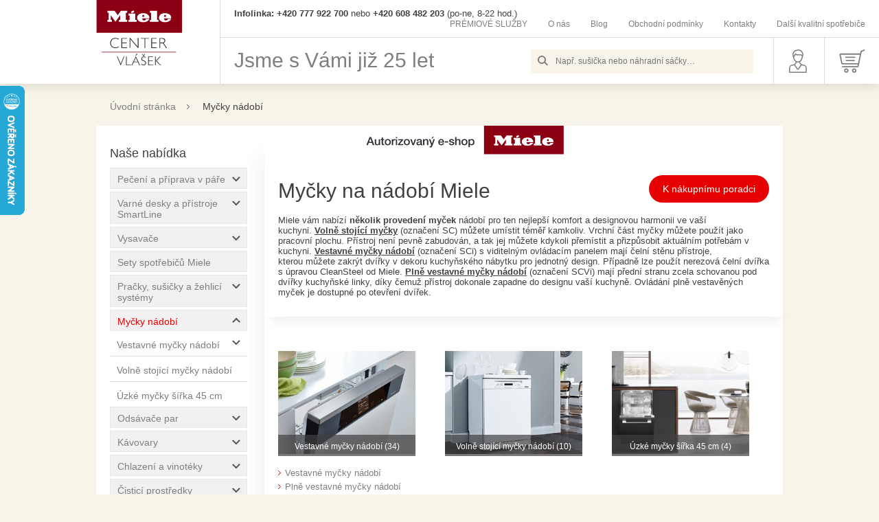

--- FILE ---
content_type: text/html; charset=UTF-8
request_url: https://www.elektrovlasek.cz/mycky-nadobi/?product_filter_form%5Bparameters%5D%5B754%5D%5B0%5D=5
body_size: 243145
content:
<!DOCTYPE html>
<!--[if IE 7 ]>    <html lang="cs" class="ie7 no-js"> <![endif]-->
<!--[if IE 8 ]>    <html lang="cs" class="ie8 no-js"> <![endif]-->
<!--[if IE 9 ]>    <html lang="cs" class="ie9 no-js"> <![endif]-->
<!--[if (gt IE 9)|!(IE)]><!--> <html lang="cs" class="no-js"> <!--<![endif]-->
	<head>
			<script type="text/javascript" charset="UTF-8" src="//cdn.cookie-script.com/s/aa6a968303788464e471722f0e60fe46.js"></script>

		<meta http-equiv="Content-Type" content="text/html; charset=utf-8">
		<meta name="viewport" content="width=device-width, initial-scale=1, shrink-to-fit=no">
		<meta name="description" content="Myčky nádobí od Miele ušetří to nejdražší – váš čas. Můžete si vybrat z mnoha myček Miele skladem. Vybírejte na e-shopu elektrovlasek.cz, jsme autorizovaný prodejce Miele. Doprava a montáž myček zdarma!">
		<meta name="google-site-verification" content="tuPEYc_GXZwbCKcA-eWGi3N1zfzZV4a2uT6RKYGACtE" />
		<meta http-equiv="X-UA-Compatible" content="IE=11" />
				

		<link rel="apple-touch-icon" sizes="57x57" href="/assets/frontend/images/favicons/apple-icon-57x57.png">
		<link rel="apple-touch-icon" sizes="60x60" href="/assets/frontend/images/favicons/apple-icon-60x60.png">
		<link rel="apple-touch-icon" sizes="72x72" href="/assets/frontend/images/favicons/apple-icon-72x72.png">
		<link rel="apple-touch-icon" sizes="76x76" href="/assets/frontend/images/favicons/apple-icon-76x76.png">
		<link rel="apple-touch-icon" sizes="114x114" href="/assets/frontend/images/favicons/apple-icon-114x114.png">
		<link rel="apple-touch-icon" sizes="120x120" href="/assets/frontend/images/favicons/apple-icon-120x120.png">
		<link rel="apple-touch-icon" sizes="144x144" href="/assets/frontend/images/favicons/apple-icon-144x144.png">
		<link rel="apple-touch-icon" sizes="152x152" href="/assets/frontend/images/favicons/apple-icon-152x152.png">
		<link rel="apple-touch-icon" sizes="180x180" href="/assets/frontend/images/favicons/apple-icon-180x180.png">
		<link rel="icon" type="image/png" sizes="192x192"  href="/assets/frontend/images/favicons/android-icon-192x192.png">
		<link rel="icon" type="image/png" sizes="32x32" href="/assets/frontend/images/favicons/favicon-32x32.png">
		<link rel="icon" type="image/png" sizes="96x96" href="/assets/frontend/images/favicons/favicon-96x96.png">
		<link rel="icon" type="image/png" sizes="16x16" href="/assets/frontend/images/favicons/favicon-16x16.png">
		<meta name="msapplication-square70x70logo" content="/assets/frontend/images/favicons/ms-icon-70x70.png" />
		<meta name="msapplication-square150x150logo" content="/assets/frontend/images/favicons/ms-icon-150x150.png" />
		<meta name="msapplication-square310x310logo" content="/assets/frontend/images/favicons/ms-icon-310x310.png" />

		<link rel="stylesheet" type="text/css" href="/assets/frontend/styles/index1_1751398215.css" media="screen, projection">
		<!--[if lte IE 8 ]>
			<link rel="stylesheet" type="text/css" href="/assets/frontend/styles/index1_1751398215-ie8.css" media="screen, projection">
		<![endif]-->

				
<script type="text/javascript" src="/bundles/bmatznerjquery/js/jquery.min.js"></script>
<script type="text/javascript" src="/bundles/bmatznerjquery/js/jquery-migrate.js"></script>
<script type="text/javascript" src="/bundles/bmatznerjqueryui/js/minified/jquery-ui.min.js"></script>
<script type="text/javascript" src="/assets/scripts/cs/frontend/components/escape-v1751397884.js"></script>
<script type="text/javascript" src="/assets/scripts/cs/frontend/components/keyCodes-v1751397884.js"></script>
<script type="text/javascript" src="/assets/scripts/cs/frontend/register-v1751397884.js"></script>
<script type="text/javascript" src="/bundles/fpjsformvalidator/js/fp_js_validator.js"></script>
<script type="text/javascript" src="/assets/scripts/cs/frontend/bootstrap/tooltip-v1751397884.js"></script>
<script type="text/javascript" src="/assets/scripts/cs/frontend/bootstrap/popover-v1751397884.js"></script>
<script type="text/javascript" src="/assets/scripts/cs/frontend/plugins/BazingaJsTranslationBundle.translator-v1751397884.js"></script>
<script type="text/javascript" src="/assets/scripts/cs/frontend/plugins/fastclick-v1751397884.js"></script>
<script type="text/javascript" src="/assets/scripts/cs/frontend/plugins/jquery.cookie-v1751397884.js"></script>
<script type="text/javascript" src="/assets/scripts/cs/frontend/plugins/jquery.fix.clone-v1751397884.js"></script>
<script type="text/javascript" src="/assets/scripts/cs/frontend/plugins/jquery.magnific-popup-v1751397884.js"></script>
<script type="text/javascript" src="/assets/scripts/cs/frontend/plugins/jquery.selectric.min-v1751397884.js"></script>
<script type="text/javascript" src="/assets/scripts/cs/frontend/plugins/jquery.ui.datepicker-cs-v1751397884.js"></script>
<script type="text/javascript" src="/assets/scripts/cs/frontend/plugins/jquery.ui.touch-punch-v1751397884.js"></script>
<script type="text/javascript" src="/assets/scripts/cs/frontend/plugins/modernizr-v1751397884.js"></script>
<script type="text/javascript" src="/assets/scripts/cs/frontend/plugins/slick-v1751397884.js"></script>
<script type="text/javascript" src="/assets/scripts/cs/frontend/plugins/svgxuse.min-v1751397884.js"></script>
<script type="text/javascript" src="/assets/scripts/cs/frontend/validation/form/customer-v1751397884.js"></script>
<script type="text/javascript" src="/assets/scripts/cs/frontend/validation/form/order-v1751397884.js"></script>
<script type="text/javascript" src="/assets/scripts/cs/frontend/validation/ConstraintAll-v1751397884.js"></script>
<script type="text/javascript" src="/assets/scripts/cs/frontend/validation/ConstraintEmail-v1751397884.js"></script>
<script type="text/javascript" src="/assets/scripts/cs/frontend/validation/ConstraintEqualTo-v1751397884.js"></script>
<script type="text/javascript" src="/assets/scripts/cs/frontend/validation/ConstraintGreaterThan-v1751397884.js"></script>
<script type="text/javascript" src="/assets/scripts/cs/frontend/validation/ConstraintGreaterThanOrEqual-v1751397884.js"></script>
<script type="text/javascript" src="/assets/scripts/cs/frontend/validation/ConstraintIdenticalTo-v1751397884.js"></script>
<script type="text/javascript" src="/assets/scripts/cs/frontend/validation/ConstraintLessThan-v1751397884.js"></script>
<script type="text/javascript" src="/assets/scripts/cs/frontend/validation/ConstraintLessThanOrEqual-v1751397884.js"></script>
<script type="text/javascript" src="/assets/scripts/cs/frontend/validation/ConstraintNotBlank-v1751397884.js"></script>
<script type="text/javascript" src="/assets/scripts/cs/frontend/validation/ConstraintNotEqualTo-v1751397884.js"></script>
<script type="text/javascript" src="/assets/scripts/cs/frontend/validation/ConstraintNotIdenticalTo-v1751397884.js"></script>
<script type="text/javascript" src="/assets/scripts/cs/frontend/validation/ConstraintNotNull-v1751397884.js"></script>
<script type="text/javascript" src="/assets/scripts/cs/frontend/validation/ConstraintRange-v1751397884.js"></script>
<script type="text/javascript" src="/assets/scripts/cs/frontend/validation/SS6ShopBundleComponentConstrainsNotSelectedDomainToShow-v1751397884.js"></script>
<script type="text/javascript" src="/assets/scripts/cs/frontend/validation/SS6ShopBundleComponentConstraintsContains-v1751397884.js"></script>
<script type="text/javascript" src="/assets/scripts/cs/frontend/validation/SS6ShopBundleComponentConstraintsEmail-v1751397884.js"></script>
<script type="text/javascript" src="/assets/scripts/cs/frontend/validation/SS6ShopBundleComponentConstraintsNotInArray-v1751397884.js"></script>
<script type="text/javascript" src="/assets/scripts/cs/frontend/validation/SS6ShopBundleComponentConstraintsUniqueCollection-v1751397884.js"></script>
<script type="text/javascript" src="/assets/scripts/cs/frontend/validation/SS6ShopBundleComponentConstraintsUniqueProductParameters-v1751397884.js"></script>
<script type="text/javascript" src="/assets/scripts/cs/frontend/validation/customizeBundle-v1751397884.js"></script>
<script type="text/javascript" src="/assets/scripts/cs/frontend/validation/dateTimeToLocalizedStringTransformer-v1751397884.js"></script>
<script type="text/javascript" src="/assets/scripts/cs/frontend/validation/validation-v1751397884.js"></script>
<script type="text/javascript" src="/assets/scripts/cs/frontend/cart/cartBox-v1751397884.js"></script>
<script type="text/javascript" src="/assets/scripts/cs/frontend/cart/cartRecalculator-v1751397884.js"></script>
<script type="text/javascript" src="/assets/scripts/cs/frontend/order/gaOrderSentPage-v1751397884.js"></script>
<script type="text/javascript" src="/assets/scripts/cs/frontend/order/order-v1751397884.js"></script>
<script type="text/javascript" src="/assets/scripts/cs/frontend/order/orderRememberData-v1751397884.js"></script>
<script type="text/javascript" src="/assets/scripts/cs/frontend/order/preview-v1751397884.js"></script>
<script type="text/javascript" src="/assets/scripts/cs/frontend/product/addProduct-v1751397884.js"></script>
<script type="text/javascript" src="/assets/scripts/cs/frontend/product/bestsellingProducts-v1751397884.js"></script>
<script type="text/javascript" src="/assets/scripts/cs/frontend/product/gallery-v1751397884.js"></script>
<script type="text/javascript" src="/assets/scripts/cs/frontend/product/popupProductSlider-v1751397884.js"></script>
<script type="text/javascript" src="/assets/scripts/cs/frontend/product/productComparisonAddProduct-v1751397884.js"></script>
<script type="text/javascript" src="/assets/scripts/cs/frontend/product/productComparisonToggler-v1751397884.js"></script>
<script type="text/javascript" src="/assets/scripts/cs/frontend/product/productList.AjaxFilter-v1751397884.js"></script>
<script type="text/javascript" src="/assets/scripts/cs/frontend/product/productList.AjaxMoreLoader-v1751397884.js"></script>
<script type="text/javascript" src="/assets/scripts/cs/frontend/product/productList-v1751397884.js"></script>
<script type="text/javascript" src="/assets/scripts/cs/frontend/product/productListCategoryToggler-v1751397884.js"></script>
<script type="text/javascript" src="/assets/scripts/cs/frontend/product/selectric-v1751397884.js"></script>
<script type="text/javascript" src="/assets/scripts/cs/frontend/advantages-v1751397884.js"></script>
<script type="text/javascript" src="/assets/scripts/cs/frontend/adviser-v1751397884.js"></script>
<script type="text/javascript" src="/assets/scripts/cs/frontend/ajax-v1751397884.js"></script>
<script type="text/javascript" src="/assets/scripts/cs/frontend/categoryPanel-v1751397884.js"></script>
<script type="text/javascript" src="/assets/scripts/cs/frontend/checkboxToggle-v1751397884.js"></script>
<script type="text/javascript" src="/assets/scripts/cs/frontend/constant-v1751397884.js"></script>
<script type="text/javascript" src="/assets/scripts/cs/frontend/contactForm-v1751397884.js"></script>
<script type="text/javascript" src="/assets/scripts/cs/frontend/filterBoxToggle-v1751397884.js"></script>
<script type="text/javascript" src="/assets/scripts/cs/frontend/fixedBanner-v1751397884.js"></script>
<script type="text/javascript" src="/assets/scripts/cs/frontend/form-v1751397884.js"></script>
<script type="text/javascript" src="/assets/scripts/cs/frontend/history-v1751397884.js"></script>
<script type="text/javascript" src="/assets/scripts/cs/frontend/honeyPot-v1751397884.js"></script>
<script type="text/javascript" src="/assets/scripts/cs/frontend/loaderOverlay-v1751397884.js"></script>
<script type="text/javascript" src="/assets/scripts/cs/frontend/login-v1751397884.js"></script>
<script type="text/javascript" src="/assets/scripts/cs/frontend/magnificPopup.custom-v1751397884.js"></script>
<script type="text/javascript" src="/assets/scripts/cs/frontend/modernizr.custom-v1751397884.js"></script>
<script type="text/javascript" src="/assets/scripts/cs/frontend/newsletterSubscriptionForm-v1751397884.js"></script>
<script type="text/javascript" src="/assets/scripts/cs/frontend/number-v1751397884.js"></script>
<script type="text/javascript" src="/assets/scripts/cs/frontend/promoCode-v1751397884.js"></script>
<script type="text/javascript" src="/assets/scripts/cs/frontend/rangeSlider-v1751397884.js"></script>
<script type="text/javascript" src="/assets/scripts/cs/frontend/responsive-v1751397884.js"></script>
<script type="text/javascript" src="/assets/scripts/cs/frontend/responsiveToggle-v1751397884.js"></script>
<script type="text/javascript" src="/assets/scripts/cs/frontend/safariDetection-v1751397884.js"></script>
<script type="text/javascript" src="/assets/scripts/cs/frontend/searchAutocomplete-v1751397884.js"></script>
<script type="text/javascript" src="/assets/scripts/cs/frontend/slickInit-v1751397884.js"></script>
<script type="text/javascript" src="/assets/scripts/cs/frontend/spinbox-v1751397884.js"></script>
<script type="text/javascript" src="/assets/scripts/cs/frontend/termsAndConditions-v1751397884.js"></script>
<script type="text/javascript" src="/assets/scripts/cs/frontend/translator-v1751397884.js"></script>
<script type="text/javascript" src="/assets/scripts/cs/frontend/url-v1751397884.js"></script>
<script type="text/javascript" src="/assets/scripts/cs/frontend/window-v1751397884.js"></script>
<script type="text/javascript" src="/assets/scripts/cs/frontend/windowFunctions-v1751397884.js"></script>
<script type="text/javascript" src="/assets/scripts/cs/frontend/components/datePicker-v1751397884.js"></script>
<script type="text/javascript" src="/assets/scripts/cs/frontend/components/filterAllNodes-v1751397884.js"></script>
<script type="text/javascript" src="/assets/scripts/cs/frontend/components/hybridTabs-v1751397884.js"></script>
<script type="text/javascript" src="/assets/scripts/cs/frontend/components/popup-v1751397884.js"></script>
<script type="text/javascript" src="/assets/scripts/cs/frontend/components/responsiveTabs-v1751397884.js"></script>
<script type="text/javascript" src="/assets/scripts/cs/frontend/components/tabs-v1751397884.js"></script>
<script type="text/javascript" src="/assets/scripts/cs/frontend/components/timeout-v1751397884.js"></script>
<script type="text/javascript" src="/assets/scripts/cs/frontend/components/toggleElement-v1751397884.js"></script>
<script type="text/javascript" src="/assets/scripts/cs/frontend/components/tooltip-v1751397884.js"></script>
		<script type="text/javascript">FpJsFormValidator.config = {'routing':{'check_unique_entity':null}};</script>
		<script type="text/javascript">FpJsFormValidator.addModel({'id':'product_filter_form','name':'product_filter_form','type':'product_filter_form','invalidMessage':'Tato hodnota není platná.','cascade':false,'bubbling':true,'data':[],'transformers':[],'children':{'parameters':{'id':'product_filter_form_parameters','name':'parameters','type':'parameter_filter_form','invalidMessage':'Tato hodnota není platná.','cascade':false,'bubbling':true,'data':[],'transformers':[{'parameterChoicesIndexedByParameterId':{'716':{},'1343':{},'2':{},'778':{},'5':{},'983':{},'777':{},'764':{},'1447':{},'740':{},'128':{},'739':{},'633':{},'745':{},'1449':{},'754':{},'763':{},'748':{},'42':{},'39':{},'1448':{},'35':{},'738':{},'848':{},'1482':{},'1478':{},'774':{}},'name':'SS6\\ShopBundle\\Form\\Front\\Product\\ParameterFilterFormType'}],'children':{'716':{'id':'product_filter_form_parameters_716','name':'716','type':'choice','invalidMessage':'Tato hodnota není platná.','cascade':false,'bubbling':false,'data':[],'transformers':[],'children':{'886':{'id':'product_filter_form_parameters_716_886','name':'886','type':'checkbox','invalidMessage':'Tato hodnota není platná.','cascade':false,'bubbling':false,'data':[],'transformers':[{'trueValue':'886','name':'Symfony\\Component\\Form\\Extension\\Core\\DataTransformer\\BooleanToStringTransformer'}],'children':[],'prototype':null},'798':{'id':'product_filter_form_parameters_716_798','name':'798','type':'checkbox','invalidMessage':'Tato hodnota není platná.','cascade':false,'bubbling':false,'data':[],'transformers':[{'trueValue':'798','name':'Symfony\\Component\\Form\\Extension\\Core\\DataTransformer\\BooleanToStringTransformer'}],'children':[],'prototype':null}},'prototype':null},'1343':{'id':'product_filter_form_parameters_1343','name':'1343','type':'choice','invalidMessage':'Tato hodnota není platná.','cascade':false,'bubbling':false,'data':[],'transformers':[],'children':{'5':{'id':'product_filter_form_parameters_1343_5','name':'5','type':'checkbox','invalidMessage':'Tato hodnota není platná.','cascade':false,'bubbling':false,'data':[],'transformers':[{'trueValue':'5','name':'Symfony\\Component\\Form\\Extension\\Core\\DataTransformer\\BooleanToStringTransformer'}],'children':[],'prototype':null}},'prototype':null},'2':{'id':'product_filter_form_parameters_2','name':'2','type':'choice','invalidMessage':'Tato hodnota není platná.','cascade':false,'bubbling':false,'data':[],'transformers':[],'children':{'14':{'id':'product_filter_form_parameters_2_14','name':'14','type':'checkbox','invalidMessage':'Tato hodnota není platná.','cascade':false,'bubbling':false,'data':[],'transformers':[{'trueValue':'14','name':'Symfony\\Component\\Form\\Extension\\Core\\DataTransformer\\BooleanToStringTransformer'}],'children':[],'prototype':null},'281':{'id':'product_filter_form_parameters_2_281','name':'281','type':'checkbox','invalidMessage':'Tato hodnota není platná.','cascade':false,'bubbling':false,'data':[],'transformers':[{'trueValue':'281','name':'Symfony\\Component\\Form\\Extension\\Core\\DataTransformer\\BooleanToStringTransformer'}],'children':[],'prototype':null},'6':{'id':'product_filter_form_parameters_2_6','name':'6','type':'checkbox','invalidMessage':'Tato hodnota není platná.','cascade':false,'bubbling':false,'data':[],'transformers':[{'trueValue':'6','name':'Symfony\\Component\\Form\\Extension\\Core\\DataTransformer\\BooleanToStringTransformer'}],'children':[],'prototype':null},'358':{'id':'product_filter_form_parameters_2_358','name':'358','type':'checkbox','invalidMessage':'Tato hodnota není platná.','cascade':false,'bubbling':false,'data':[],'transformers':[{'trueValue':'358','name':'Symfony\\Component\\Form\\Extension\\Core\\DataTransformer\\BooleanToStringTransformer'}],'children':[],'prototype':null}},'prototype':null},'778':{'id':'product_filter_form_parameters_778','name':'778','type':'choice','invalidMessage':'Tato hodnota není platná.','cascade':false,'bubbling':false,'data':[],'transformers':[],'children':{'5':{'id':'product_filter_form_parameters_778_5','name':'5','type':'checkbox','invalidMessage':'Tato hodnota není platná.','cascade':false,'bubbling':false,'data':[],'transformers':[{'trueValue':'5','name':'Symfony\\Component\\Form\\Extension\\Core\\DataTransformer\\BooleanToStringTransformer'}],'children':[],'prototype':null}},'prototype':null},'5':{'id':'product_filter_form_parameters_5','name':'5','type':'choice','invalidMessage':'Tato hodnota není platná.','cascade':false,'bubbling':false,'data':[],'transformers':[],'children':{'1400':{'id':'product_filter_form_parameters_5_1400','name':'1400','type':'checkbox','invalidMessage':'Tato hodnota není platná.','cascade':false,'bubbling':false,'data':[],'transformers':[{'trueValue':'1400','name':'Symfony\\Component\\Form\\Extension\\Core\\DataTransformer\\BooleanToStringTransformer'}],'children':[],'prototype':null},'1430':{'id':'product_filter_form_parameters_5_1430','name':'1430','type':'checkbox','invalidMessage':'Tato hodnota není platná.','cascade':false,'bubbling':false,'data':[],'transformers':[{'trueValue':'1430','name':'Symfony\\Component\\Form\\Extension\\Core\\DataTransformer\\BooleanToStringTransformer'}],'children':[],'prototype':null},'848':{'id':'product_filter_form_parameters_5_848','name':'848','type':'checkbox','invalidMessage':'Tato hodnota není platná.','cascade':false,'bubbling':false,'data':[],'transformers':[{'trueValue':'848','name':'Symfony\\Component\\Form\\Extension\\Core\\DataTransformer\\BooleanToStringTransformer'}],'children':[],'prototype':null},'796':{'id':'product_filter_form_parameters_5_796','name':'796','type':'checkbox','invalidMessage':'Tato hodnota není platná.','cascade':false,'bubbling':false,'data':[],'transformers':[{'trueValue':'796','name':'Symfony\\Component\\Form\\Extension\\Core\\DataTransformer\\BooleanToStringTransformer'}],'children':[],'prototype':null}},'prototype':null},'983':{'id':'product_filter_form_parameters_983','name':'983','type':'choice','invalidMessage':'Tato hodnota není platná.','cascade':false,'bubbling':false,'data':[],'transformers':[],'children':{'5':{'id':'product_filter_form_parameters_983_5','name':'5','type':'checkbox','invalidMessage':'Tato hodnota není platná.','cascade':false,'bubbling':false,'data':[],'transformers':[{'trueValue':'5','name':'Symfony\\Component\\Form\\Extension\\Core\\DataTransformer\\BooleanToStringTransformer'}],'children':[],'prototype':null}},'prototype':null},'777':{'id':'product_filter_form_parameters_777','name':'777','type':'choice','invalidMessage':'Tato hodnota není platná.','cascade':false,'bubbling':false,'data':[],'transformers':[],'children':{'5':{'id':'product_filter_form_parameters_777_5','name':'5','type':'checkbox','invalidMessage':'Tato hodnota není platná.','cascade':false,'bubbling':false,'data':[],'transformers':[{'trueValue':'5','name':'Symfony\\Component\\Form\\Extension\\Core\\DataTransformer\\BooleanToStringTransformer'}],'children':[],'prototype':null}},'prototype':null},'764':{'id':'product_filter_form_parameters_764','name':'764','type':'choice','invalidMessage':'Tato hodnota není platná.','cascade':false,'bubbling':false,'data':[],'transformers':[],'children':{'5':{'id':'product_filter_form_parameters_764_5','name':'5','type':'checkbox','invalidMessage':'Tato hodnota není platná.','cascade':false,'bubbling':false,'data':[],'transformers':[{'trueValue':'5','name':'Symfony\\Component\\Form\\Extension\\Core\\DataTransformer\\BooleanToStringTransformer'}],'children':[],'prototype':null}},'prototype':null},'1447':{'id':'product_filter_form_parameters_1447','name':'1447','type':'choice','invalidMessage':'Tato hodnota není platná.','cascade':false,'bubbling':false,'data':[],'transformers':[],'children':{'5':{'id':'product_filter_form_parameters_1447_5','name':'5','type':'checkbox','invalidMessage':'Tato hodnota není platná.','cascade':false,'bubbling':false,'data':[],'transformers':[{'trueValue':'5','name':'Symfony\\Component\\Form\\Extension\\Core\\DataTransformer\\BooleanToStringTransformer'}],'children':[],'prototype':null}},'prototype':null},'740':{'id':'product_filter_form_parameters_740','name':'740','type':'choice','invalidMessage':'Tato hodnota není platná.','cascade':false,'bubbling':false,'data':[],'transformers':[],'children':{'806':{'id':'product_filter_form_parameters_740_806','name':'806','type':'checkbox','invalidMessage':'Tato hodnota není platná.','cascade':false,'bubbling':false,'data':[],'transformers':[{'trueValue':'806','name':'Symfony\\Component\\Form\\Extension\\Core\\DataTransformer\\BooleanToStringTransformer'}],'children':[],'prototype':null},'1863':{'id':'product_filter_form_parameters_740_1863','name':'1863','type':'checkbox','invalidMessage':'Tato hodnota není platná.','cascade':false,'bubbling':false,'data':[],'transformers':[{'trueValue':'1863','name':'Symfony\\Component\\Form\\Extension\\Core\\DataTransformer\\BooleanToStringTransformer'}],'children':[],'prototype':null},'1810':{'id':'product_filter_form_parameters_740_1810','name':'1810','type':'checkbox','invalidMessage':'Tato hodnota není platná.','cascade':false,'bubbling':false,'data':[],'transformers':[{'trueValue':'1810','name':'Symfony\\Component\\Form\\Extension\\Core\\DataTransformer\\BooleanToStringTransformer'}],'children':[],'prototype':null},'836':{'id':'product_filter_form_parameters_740_836','name':'836','type':'checkbox','invalidMessage':'Tato hodnota není platná.','cascade':false,'bubbling':false,'data':[],'transformers':[{'trueValue':'836','name':'Symfony\\Component\\Form\\Extension\\Core\\DataTransformer\\BooleanToStringTransformer'}],'children':[],'prototype':null},'1481':{'id':'product_filter_form_parameters_740_1481','name':'1481','type':'checkbox','invalidMessage':'Tato hodnota není platná.','cascade':false,'bubbling':false,'data':[],'transformers':[{'trueValue':'1481','name':'Symfony\\Component\\Form\\Extension\\Core\\DataTransformer\\BooleanToStringTransformer'}],'children':[],'prototype':null},'1605':{'id':'product_filter_form_parameters_740_1605','name':'1605','type':'checkbox','invalidMessage':'Tato hodnota není platná.','cascade':false,'bubbling':false,'data':[],'transformers':[{'trueValue':'1605','name':'Symfony\\Component\\Form\\Extension\\Core\\DataTransformer\\BooleanToStringTransformer'}],'children':[],'prototype':null},'883':{'id':'product_filter_form_parameters_740_883','name':'883','type':'checkbox','invalidMessage':'Tato hodnota není platná.','cascade':false,'bubbling':false,'data':[],'transformers':[{'trueValue':'883','name':'Symfony\\Component\\Form\\Extension\\Core\\DataTransformer\\BooleanToStringTransformer'}],'children':[],'prototype':null}},'prototype':null},'128':{'id':'product_filter_form_parameters_128','name':'128','type':'choice','invalidMessage':'Tato hodnota není platná.','cascade':false,'bubbling':false,'data':[],'transformers':[],'children':{'5':{'id':'product_filter_form_parameters_128_5','name':'5','type':'checkbox','invalidMessage':'Tato hodnota není platná.','cascade':false,'bubbling':false,'data':[],'transformers':[{'trueValue':'5','name':'Symfony\\Component\\Form\\Extension\\Core\\DataTransformer\\BooleanToStringTransformer'}],'children':[],'prototype':null}},'prototype':null},'739':{'id':'product_filter_form_parameters_739','name':'739','type':'choice','invalidMessage':'Tato hodnota není platná.','cascade':false,'bubbling':false,'data':[],'transformers':[],'children':{'229':{'id':'product_filter_form_parameters_739_229','name':'229','type':'checkbox','invalidMessage':'Tato hodnota není platná.','cascade':false,'bubbling':false,'data':[],'transformers':[{'trueValue':'229','name':'Symfony\\Component\\Form\\Extension\\Core\\DataTransformer\\BooleanToStringTransformer'}],'children':[],'prototype':null},'142':{'id':'product_filter_form_parameters_739_142','name':'142','type':'checkbox','invalidMessage':'Tato hodnota není platná.','cascade':false,'bubbling':false,'data':[],'transformers':[{'trueValue':'142','name':'Symfony\\Component\\Form\\Extension\\Core\\DataTransformer\\BooleanToStringTransformer'}],'children':[],'prototype':null}},'prototype':null},'633':{'id':'product_filter_form_parameters_633','name':'633','type':'choice','invalidMessage':'Tato hodnota není platná.','cascade':false,'bubbling':false,'data':[],'transformers':[],'children':{'5':{'id':'product_filter_form_parameters_633_5','name':'5','type':'checkbox','invalidMessage':'Tato hodnota není platná.','cascade':false,'bubbling':false,'data':[],'transformers':[{'trueValue':'5','name':'Symfony\\Component\\Form\\Extension\\Core\\DataTransformer\\BooleanToStringTransformer'}],'children':[],'prototype':null}},'prototype':null},'745':{'id':'product_filter_form_parameters_745','name':'745','type':'choice','invalidMessage':'Tato hodnota není platná.','cascade':false,'bubbling':false,'data':[],'transformers':[],'children':{'5':{'id':'product_filter_form_parameters_745_5','name':'5','type':'checkbox','invalidMessage':'Tato hodnota není platná.','cascade':false,'bubbling':false,'data':[],'transformers':[{'trueValue':'5','name':'Symfony\\Component\\Form\\Extension\\Core\\DataTransformer\\BooleanToStringTransformer'}],'children':[],'prototype':null}},'prototype':null},'1449':{'id':'product_filter_form_parameters_1449','name':'1449','type':'choice','invalidMessage':'Tato hodnota není platná.','cascade':false,'bubbling':false,'data':[],'transformers':[],'children':{'5':{'id':'product_filter_form_parameters_1449_5','name':'5','type':'checkbox','invalidMessage':'Tato hodnota není platná.','cascade':false,'bubbling':false,'data':[],'transformers':[{'trueValue':'5','name':'Symfony\\Component\\Form\\Extension\\Core\\DataTransformer\\BooleanToStringTransformer'}],'children':[],'prototype':null}},'prototype':null},'754':{'id':'product_filter_form_parameters_754','name':'754','type':'choice','invalidMessage':'Tato hodnota není platná.','cascade':false,'bubbling':false,'data':[],'transformers':[],'children':{'5':{'id':'product_filter_form_parameters_754_5','name':'5','type':'checkbox','invalidMessage':'Tato hodnota není platná.','cascade':false,'bubbling':false,'data':[],'transformers':[{'trueValue':'5','name':'Symfony\\Component\\Form\\Extension\\Core\\DataTransformer\\BooleanToStringTransformer'}],'children':[],'prototype':null}},'prototype':null},'763':{'id':'product_filter_form_parameters_763','name':'763','type':'choice','invalidMessage':'Tato hodnota není platná.','cascade':false,'bubbling':false,'data':[],'transformers':[],'children':{'5':{'id':'product_filter_form_parameters_763_5','name':'5','type':'checkbox','invalidMessage':'Tato hodnota není platná.','cascade':false,'bubbling':false,'data':[],'transformers':[{'trueValue':'5','name':'Symfony\\Component\\Form\\Extension\\Core\\DataTransformer\\BooleanToStringTransformer'}],'children':[],'prototype':null}},'prototype':null},'748':{'id':'product_filter_form_parameters_748','name':'748','type':'choice','invalidMessage':'Tato hodnota není platná.','cascade':false,'bubbling':false,'data':[],'transformers':[],'children':{'5':{'id':'product_filter_form_parameters_748_5','name':'5','type':'checkbox','invalidMessage':'Tato hodnota není platná.','cascade':false,'bubbling':false,'data':[],'transformers':[{'trueValue':'5','name':'Symfony\\Component\\Form\\Extension\\Core\\DataTransformer\\BooleanToStringTransformer'}],'children':[],'prototype':null}},'prototype':null},'42':{'id':'product_filter_form_parameters_42','name':'42','type':'choice','invalidMessage':'Tato hodnota není platná.','cascade':false,'bubbling':false,'data':[],'transformers':[],'children':{'887':{'id':'product_filter_form_parameters_42_887','name':'887','type':'checkbox','invalidMessage':'Tato hodnota není platná.','cascade':false,'bubbling':false,'data':[],'transformers':[{'trueValue':'887','name':'Symfony\\Component\\Form\\Extension\\Core\\DataTransformer\\BooleanToStringTransformer'}],'children':[],'prototype':null},'330':{'id':'product_filter_form_parameters_42_330','name':'330','type':'checkbox','invalidMessage':'Tato hodnota není platná.','cascade':false,'bubbling':false,'data':[],'transformers':[{'trueValue':'330','name':'Symfony\\Component\\Form\\Extension\\Core\\DataTransformer\\BooleanToStringTransformer'}],'children':[],'prototype':null}},'prototype':null},'39':{'id':'product_filter_form_parameters_39','name':'39','type':'choice','invalidMessage':'Tato hodnota není platná.','cascade':false,'bubbling':false,'data':[],'transformers':[],'children':{'515':{'id':'product_filter_form_parameters_39_515','name':'515','type':'checkbox','invalidMessage':'Tato hodnota není platná.','cascade':false,'bubbling':false,'data':[],'transformers':[{'trueValue':'515','name':'Symfony\\Component\\Form\\Extension\\Core\\DataTransformer\\BooleanToStringTransformer'}],'children':[],'prototype':null},'139':{'id':'product_filter_form_parameters_39_139','name':'139','type':'checkbox','invalidMessage':'Tato hodnota není platná.','cascade':false,'bubbling':false,'data':[],'transformers':[{'trueValue':'139','name':'Symfony\\Component\\Form\\Extension\\Core\\DataTransformer\\BooleanToStringTransformer'}],'children':[],'prototype':null},'559':{'id':'product_filter_form_parameters_39_559','name':'559','type':'checkbox','invalidMessage':'Tato hodnota není platná.','cascade':false,'bubbling':false,'data':[],'transformers':[{'trueValue':'559','name':'Symfony\\Component\\Form\\Extension\\Core\\DataTransformer\\BooleanToStringTransformer'}],'children':[],'prototype':null}},'prototype':null},'1448':{'id':'product_filter_form_parameters_1448','name':'1448','type':'choice','invalidMessage':'Tato hodnota není platná.','cascade':false,'bubbling':false,'data':[],'transformers':[],'children':{'5':{'id':'product_filter_form_parameters_1448_5','name':'5','type':'checkbox','invalidMessage':'Tato hodnota není platná.','cascade':false,'bubbling':false,'data':[],'transformers':[{'trueValue':'5','name':'Symfony\\Component\\Form\\Extension\\Core\\DataTransformer\\BooleanToStringTransformer'}],'children':[],'prototype':null}},'prototype':null},'35':{'id':'product_filter_form_parameters_35','name':'35','type':'choice','invalidMessage':'Tato hodnota není platná.','cascade':false,'bubbling':false,'data':[],'transformers':[],'children':{'208':{'id':'product_filter_form_parameters_35_208','name':'208','type':'checkbox','invalidMessage':'Tato hodnota není platná.','cascade':false,'bubbling':false,'data':[],'transformers':[{'trueValue':'208','name':'Symfony\\Component\\Form\\Extension\\Core\\DataTransformer\\BooleanToStringTransformer'}],'children':[],'prototype':null},'341':{'id':'product_filter_form_parameters_35_341','name':'341','type':'checkbox','invalidMessage':'Tato hodnota není platná.','cascade':false,'bubbling':false,'data':[],'transformers':[{'trueValue':'341','name':'Symfony\\Component\\Form\\Extension\\Core\\DataTransformer\\BooleanToStringTransformer'}],'children':[],'prototype':null},'315':{'id':'product_filter_form_parameters_35_315','name':'315','type':'checkbox','invalidMessage':'Tato hodnota není platná.','cascade':false,'bubbling':false,'data':[],'transformers':[{'trueValue':'315','name':'Symfony\\Component\\Form\\Extension\\Core\\DataTransformer\\BooleanToStringTransformer'}],'children':[],'prototype':null},'317':{'id':'product_filter_form_parameters_35_317','name':'317','type':'checkbox','invalidMessage':'Tato hodnota není platná.','cascade':false,'bubbling':false,'data':[],'transformers':[{'trueValue':'317','name':'Symfony\\Component\\Form\\Extension\\Core\\DataTransformer\\BooleanToStringTransformer'}],'children':[],'prototype':null},'643':{'id':'product_filter_form_parameters_35_643','name':'643','type':'checkbox','invalidMessage':'Tato hodnota není platná.','cascade':false,'bubbling':false,'data':[],'transformers':[{'trueValue':'643','name':'Symfony\\Component\\Form\\Extension\\Core\\DataTransformer\\BooleanToStringTransformer'}],'children':[],'prototype':null}},'prototype':null},'738':{'id':'product_filter_form_parameters_738','name':'738','type':'choice','invalidMessage':'Tato hodnota není platná.','cascade':false,'bubbling':false,'data':[],'transformers':[],'children':{'805':{'id':'product_filter_form_parameters_738_805','name':'805','type':'checkbox','invalidMessage':'Tato hodnota není platná.','cascade':false,'bubbling':false,'data':[],'transformers':[{'trueValue':'805','name':'Symfony\\Component\\Form\\Extension\\Core\\DataTransformer\\BooleanToStringTransformer'}],'children':[],'prototype':null},'1484':{'id':'product_filter_form_parameters_738_1484','name':'1484','type':'checkbox','invalidMessage':'Tato hodnota není platná.','cascade':false,'bubbling':false,'data':[],'transformers':[{'trueValue':'1484','name':'Symfony\\Component\\Form\\Extension\\Core\\DataTransformer\\BooleanToStringTransformer'}],'children':[],'prototype':null},'1426':{'id':'product_filter_form_parameters_738_1426','name':'1426','type':'checkbox','invalidMessage':'Tato hodnota není platná.','cascade':false,'bubbling':false,'data':[],'transformers':[{'trueValue':'1426','name':'Symfony\\Component\\Form\\Extension\\Core\\DataTransformer\\BooleanToStringTransformer'}],'children':[],'prototype':null}},'prototype':null},'848':{'id':'product_filter_form_parameters_848','name':'848','type':'choice','invalidMessage':'Tato hodnota není platná.','cascade':false,'bubbling':false,'data':[],'transformers':[],'children':{'5':{'id':'product_filter_form_parameters_848_5','name':'5','type':'checkbox','invalidMessage':'Tato hodnota není platná.','cascade':false,'bubbling':false,'data':[],'transformers':[{'trueValue':'5','name':'Symfony\\Component\\Form\\Extension\\Core\\DataTransformer\\BooleanToStringTransformer'}],'children':[],'prototype':null}},'prototype':null},'1482':{'id':'product_filter_form_parameters_1482','name':'1482','type':'choice','invalidMessage':'Tato hodnota není platná.','cascade':false,'bubbling':false,'data':[],'transformers':[],'children':{'5':{'id':'product_filter_form_parameters_1482_5','name':'5','type':'checkbox','invalidMessage':'Tato hodnota není platná.','cascade':false,'bubbling':false,'data':[],'transformers':[{'trueValue':'5','name':'Symfony\\Component\\Form\\Extension\\Core\\DataTransformer\\BooleanToStringTransformer'}],'children':[],'prototype':null}},'prototype':null},'1478':{'id':'product_filter_form_parameters_1478','name':'1478','type':'choice','invalidMessage':'Tato hodnota není platná.','cascade':false,'bubbling':false,'data':[],'transformers':[],'children':{'5':{'id':'product_filter_form_parameters_1478_5','name':'5','type':'checkbox','invalidMessage':'Tato hodnota není platná.','cascade':false,'bubbling':false,'data':[],'transformers':[{'trueValue':'5','name':'Symfony\\Component\\Form\\Extension\\Core\\DataTransformer\\BooleanToStringTransformer'}],'children':[],'prototype':null}},'prototype':null},'774':{'id':'product_filter_form_parameters_774','name':'774','type':'choice','invalidMessage':'Tato hodnota není platná.','cascade':false,'bubbling':false,'data':[],'transformers':[],'children':{'5':{'id':'product_filter_form_parameters_774_5','name':'5','type':'checkbox','invalidMessage':'Tato hodnota není platná.','cascade':false,'bubbling':false,'data':[],'transformers':[{'trueValue':'5','name':'Symfony\\Component\\Form\\Extension\\Core\\DataTransformer\\BooleanToStringTransformer'}],'children':[],'prototype':null}},'prototype':null}},'prototype':null},'inStock':{'id':'product_filter_form_inStock','name':'inStock','type':'checkbox','invalidMessage':'Tato hodnota není platná.','cascade':false,'bubbling':false,'data':[],'transformers':[{'trueValue':'1','name':'Symfony\\Component\\Form\\Extension\\Core\\DataTransformer\\BooleanToStringTransformer'}],'children':[],'prototype':null},'flags':{'id':'product_filter_form_flags','name':'flags','type':'choice','invalidMessage':'Tato hodnota není platná.','cascade':false,'bubbling':false,'data':[],'transformers':[],'children':{'3':{'id':'product_filter_form_flags_3','name':'3','type':'checkbox','invalidMessage':'Tato hodnota není platná.','cascade':false,'bubbling':false,'data':[],'transformers':[{'trueValue':'3','name':'Symfony\\Component\\Form\\Extension\\Core\\DataTransformer\\BooleanToStringTransformer'}],'children':[],'prototype':null},'12':{'id':'product_filter_form_flags_12','name':'12','type':'checkbox','invalidMessage':'Tato hodnota není platná.','cascade':false,'bubbling':false,'data':[],'transformers':[{'trueValue':'12','name':'Symfony\\Component\\Form\\Extension\\Core\\DataTransformer\\BooleanToStringTransformer'}],'children':[],'prototype':null},'5':{'id':'product_filter_form_flags_5','name':'5','type':'checkbox','invalidMessage':'Tato hodnota není platná.','cascade':false,'bubbling':false,'data':[],'transformers':[{'trueValue':'5','name':'Symfony\\Component\\Form\\Extension\\Core\\DataTransformer\\BooleanToStringTransformer'}],'children':[],'prototype':null},'1':{'id':'product_filter_form_flags_1','name':'1','type':'checkbox','invalidMessage':'Tato hodnota není platná.','cascade':false,'bubbling':false,'data':[],'transformers':[{'trueValue':'1','name':'Symfony\\Component\\Form\\Extension\\Core\\DataTransformer\\BooleanToStringTransformer'}],'children':[],'prototype':null},'6':{'id':'product_filter_form_flags_6','name':'6','type':'checkbox','invalidMessage':'Tato hodnota není platná.','cascade':false,'bubbling':false,'data':[],'transformers':[{'trueValue':'6','name':'Symfony\\Component\\Form\\Extension\\Core\\DataTransformer\\BooleanToStringTransformer'}],'children':[],'prototype':null},'9':{'id':'product_filter_form_flags_9','name':'9','type':'checkbox','invalidMessage':'Tato hodnota není platná.','cascade':false,'bubbling':false,'data':[],'transformers':[{'trueValue':'9','name':'Symfony\\Component\\Form\\Extension\\Core\\DataTransformer\\BooleanToStringTransformer'}],'children':[],'prototype':null}},'prototype':null},'brands':{'id':'product_filter_form_brands','name':'brands','type':'choice','invalidMessage':'Tato hodnota není platná.','cascade':false,'bubbling':false,'data':[],'transformers':[],'children':{'1':{'id':'product_filter_form_brands_1','name':'1','type':'checkbox','invalidMessage':'Tato hodnota není platná.','cascade':false,'bubbling':false,'data':[],'transformers':[{'trueValue':'1','name':'Symfony\\Component\\Form\\Extension\\Core\\DataTransformer\\BooleanToStringTransformer'}],'children':[],'prototype':null}},'prototype':null}},'prototype':null}, true);</script>

		<script type="text/javascript">
//<![CDATA[
var _hwq = _hwq || [];
    _hwq.push(['setKey', 'B03B6B0E9166FA459326CDC09473E27F']);_hwq.push(['setTopPos', '60']);_hwq.push(['showWidget', '21']);(function() {
    var ho = document.createElement('script'); ho.type = 'text/javascript'; ho.async = true;
    ho.src = 'https://ssl.heureka.cz/direct/i/gjs.php?n=wdgt&sak=B03B6B0E9166FA459326CDC09473E27F';
    var s = document.getElementsByTagName('script')[0]; s.parentNode.insertBefore(ho, s);
})();
//]]>
</script>

		
		<title>	Myčky Miele na nádobí
 </title>

			<meta name="seznam-wmt" content="XEc4sk1rUi5meRdAHcBgePzxSnCOIrQv" />
	<!-- Google Tag Manager -->
<script>(function(w,d,s,l,i){w[l]=w[l]||[];w[l].push({'gtm.start':
new Date().getTime(),event:'gtm.js'});var f=d.getElementsByTagName(s)[0],
j=d.createElement(s),dl=l!='dataLayer'?'&l='+l:'';j.async=true;j.src=
'https://www.googletagmanager.com/gtm.js?id='+i+dl;f.parentNode.insertBefore(j,f);
})(window,document,'script','dataLayer','GTM-WWN7K7R');</script>
<!-- End Google Tag Manager -->
	<!-- Global site tag (gtag.js) - Google Analytics -->
<script async src="https://www.googletagmanager.com/gtag/js?id=G-DB1SXLHVMY"></script>
<script>
  window.dataLayer = window.dataLayer || [];
  function gtag(){dataLayer.push(arguments);}
  gtag('js', new Date());

  gtag('config', 'G-DB1SXLHVMY');
</script>

	</head>


	<body class="web">

		<!-- Google Tag Manager (noscript) -->
<noscript><iframe src="https://www.googletagmanager.com/ns.html?id=GTM-WWN7K7R"
height="0" width="0" style="display:none;visibility:hidden"></iframe></noscript>
<!-- End Google Tag Manager (noscript) -->
	<script type="text/javascript" src="https://c.seznam.cz/js/rc.js"></script>
<script>
  window.sznIVA.IS.updateIdentities({
    eid: null
  });

  var retargetingConf = {
    rtgId: 25728,
    consent: 1
  };
  window.rc.retargetingHit(retargetingConf);
</script>

		<script>
	(function(i,s,o,g,r,a,m){i['GoogleAnalyticsObject']=r;i[r]=i[r]||function(){
	(i[r].q=i[r].q||[]).push(arguments)},i[r].l=1*new Date();a=s.createElement(o),
	m=s.getElementsByTagName(o)[0];a.async=1;a.src=g;m.parentNode.insertBefore(a,m)
	})(window,document,'script','https://www.google-analytics.com/analytics.js','ga');

	ga('create', 'UA-11875585-1', 'auto');
	ga('send', 'pageview');

</script>

				
		<header class="header">
		<div class="header__logo">
							<a class="logo" href="https://www.elektrovlasek.cz/" title="Elektro Vlášek">
					<span class="header__logo__wrap">
						<img src="/assets/frontend/images/logo.svg" class="header__logo__image" width="214" height="62" alt="Elektro Vlášek" />
					</span>
				</a>
					</div>

		<div class="header__content">
			<div class="header__content-top">
				<div class="header__info"><strong>Infolinka: +420 777 922 700</strong> nebo <strong>+420 608 482 203</strong> (po-ne, 8-22 hod.)</div>
				<div class="header-navigation header__navigation">
					<span class="js-responsive-toggle header-navigation__mobile-trigger" data-element="js-articles-menu" data-hide-on-click-out="true">
						<svg class="svg-icon-burger header-navigation__icon-burger"><use xlink:href="/assets/frontend/images/sprites/sprite.svg#icon-burger"/></svg>Menu
					</span>

					<ul class="header-navigation__list" id="js-articles-menu">
			<li class="header-navigation__item"><a href="https://www.elektrovlasek.cz/premiove-sluzby/" class="header-navigation__link">PRÉMIOVÉ SLUŽBY</a></li>
			<li class="header-navigation__item"><a href="https://www.elektrovlasek.cz/o-nas/" class="header-navigation__link">O nás</a></li>
			<li class="header-navigation__item"><a href="https://www.elektrovlasek.cz/blog/" class="header-navigation__link">Blog</a></li>
			<li class="header-navigation__item"><a href="https://www.elektrovlasek.cz/obchodni-podminky/" class="header-navigation__link">Obchodní podmínky</a></li>
			<li class="header-navigation__item"><a href="https://www.elektrovlasek.cz/kontakty/" class="header-navigation__link">Kontakty</a></li>
			<li class="header-navigation__item"><a href="https://www.elektrovlasek.cz/dalsi-kvalitni-spotrebice/" class="header-navigation__link">Další kvalitní spotřebiče</a></li>
	</ul>


				</div>

				<div class="clear"></div>
			</div>

			<div class="header__motto">
				Jsme s Vámi již 25 let
			</div>

			<div class="header__actions">
				<span class="header__mobile-search header__actions__link js-responsive-toggle" data-element="js-search-autocomplete" data-hide-on-click-out="true">
					<svg class="svg-icon-search-main header__icon"><use xlink:href="/assets/frontend/images/sprites/sprite.svg#icon-search-main"/></svg>
				</span>

				<form action="https://www.elektrovlasek.cz/hledani" method="get" class="header__search search" id="js-search-autocomplete">
	<fieldset>
		<svg class="svg-icon-search search__icon"><use xlink:href="/assets/frontend/images/sprites/sprite.svg#icon-search"/></svg>

		<input
			type="text"
			name="q"
			value=""
			placeholder="Např. sušička nebo náhradní sáčky…"
			id="js-search-autocomplete-input"
			autocomplete="off"
			class="search__input"
			data-autocomplete-url="https://www.elektrovlasek.cz/search/autocomplete/" />
		<div id="js-search-autocomplete-results"></div>
	</fieldset>
</form>


									<a href="https://www.elektrovlasek.cz/prihlaseni/" class="header__actions__link js-login-link" onclick="SS6.window({ content: '\x09\x09\x09\x09\x09\x0A\x09\x09\x09\x3Cform\x20name\x3D\x22front_login_form\x22\x20method\x3D\x22post\x22\x20action\x3D\x22\x2Flogin\x2Fcheck\x2F\x22\x20novalidate\x3D\x22novalidate\x22\x20class\x3D\x22js\x2Dfront\x2Dlogin\x2Dwindow\x22\x20\x20role\x3D\x22form\x22\x3E\x0A\x0A\x09\x09\x09\x3Cspan\x20class\x3D\x22js\x2Dvalidation\x2Derrors\x2Dlist\x20js\x2Dvalidation\x2Derror\x2Dlist\x2Dfront_login_form\x20in\x2Dmessage\x20\x20display\x2Dnone\x22\x3E\x3Cul\x20class\x3D\x22in\x2Dmessage__list\x22\x3E\x3C\x2Ful\x3E\x3C\x2Fspan\x3E\x0A\x0A\x09\x3Cdiv\x20class\x3D\x22box\x2Dlogin\x22\x3E\x0A\x09\x09\x3Ch3\x20class\x3D\x22box\x2Dlogin__title\x22\x3EP\u0159ihl\u00E1\u0161en\u00ED\x3C\x2Fh3\x3E\x0A\x0A\x09\x09\x3Cdiv\x20class\x3D\x22js\x2Dfront\x2Dlogin\x2Dwindow\x2Dmessage\x20in\x2Dmessage\x20in\x2Dmessage\x2D\x2Dalert\x20display\x2Dnone\x22\x3E\x3C\x2Fdiv\x3E\x0A\x0A\x09\x09\x3Cdiv\x20class\x3D\x22box\x2Dlogin__item\x22\x3E\x0A\x09\x09\x09\x09\x09\x3Cinput\x20type\x3D\x22text\x22\x20\x20name\x3D\x22front_login_form\x5Bemail\x5D\x22\x20required\x3D\x22required\x22\x20placeholder\x3D\x22E\x2Dmail\x22\x20class\x3D\x22input\x20id__front_login_form_email\x22\x20\x2F\x3E\x0A\x0A\x09\x09\x09\x09\x09\x3Cspan\x20class\x3D\x22js\x2Dvalidation\x2Derrors\x2Dlist\x20js\x2Dvalidation\x2Derror\x2Dlist\x2Dfront_login_form_email\x20form\x2Derror\x20\x20display\x2Dnone\x22\x3E\x3Cspan\x20class\x3D\x22form\x2Derror__icon\x22\x3E\x3Ci\x20class\x3D\x22svg\x20svg\x2Dwarning\x22\x3E\x3C\x2Fi\x3E\x3C\x2Fspan\x3E\x3Cul\x20class\x3D\x22form\x2Derror__list\x22\x3E\x3C\x2Ful\x3E\x3C\x2Fspan\x3E\x0A\x09\x09\x3C\x2Fdiv\x3E\x0A\x0A\x09\x09\x3Cdiv\x20class\x3D\x22box\x2Dlogin__item\x22\x3E\x0A\x09\x09\x09\x09\x09\x3Cspan\x20class\x3D\x22js\x2Dvalidation\x2Derrors\x2Dlist\x20js\x2Dvalidation\x2Derror\x2Dlist\x2Dfront_login_form_password\x20form\x2Derror\x20\x20display\x2Dnone\x22\x3E\x3Cspan\x20class\x3D\x22form\x2Derror__icon\x22\x3E\x3Ci\x20class\x3D\x22svg\x20svg\x2Dwarning\x22\x3E\x3C\x2Fi\x3E\x3C\x2Fspan\x3E\x3Cul\x20class\x3D\x22form\x2Derror__list\x22\x3E\x3C\x2Ful\x3E\x3C\x2Fspan\x3E\x0A\x09\x09\x09\x09\x09\x3Cinput\x20type\x3D\x22password\x22\x20\x20name\x3D\x22front_login_form\x5Bpassword\x5D\x22\x20required\x3D\x22required\x22\x20placeholder\x3D\x22Heslo\x22\x20class\x3D\x22input\x20id__front_login_form_password\x22\x20\x2F\x3E\x0A\x0A\x09\x09\x3C\x2Fdiv\x3E\x0A\x0A\x09\x09\x3Cdiv\x20class\x3D\x22box\x2Dlogin__item\x20box\x2Dlogin__item\x2D\x2Dcheckbox\x22\x3E\x0A\x09\x09\x09\x3Clabel\x20class\x3D\x22form\x2Dchoice\x22\x3E\x0A\x09\x09\x09\x09\x3Cspan\x20class\x3D\x22form\x2Dchoice__input\x22\x3E\x0A\x09\x09\x09\x09\x09\x3Cinput\x20type\x3D\x22checkbox\x22\x20\x20name\x3D\x22front_login_form\x5BrememberMe\x5D\x22\x20class\x3D\x22id__front_login_form_rememberMe\x22\x20value\x3D\x221\x22\x20\x2F\x3E\x0A\x09\x09\x09\x09\x3C\x2Fspan\x3E\x0A\x09\x09\x09\x09\x3Cspan\x20class\x3D\x22form\x2Dchoice__label\x22\x3E\x0A\x09\x09\x09\x09\x09Zapamatuj\x20si\x20m\u00E9\x20p\u0159ihl\u00E1\u0161en\u00ED\x0A\x09\x09\x09\x09\x09\x3Ci\x20class\x3D\x22svg\x20svg\x2Dinfo\x20in\x2Dicon\x20in\x2Dicon\x2D\x2Dinfo\x20js\x2Dtooltip\x22\x0A\x09\x09\x09\x09\x09\x09data\x2Dtoggle\x3D\x22tooltip\x22\x20data\x2Dplacement\x3D\x22right\x22\x0A\x09\x09\x09\x09\x09\x09title\x3D\x22Zapamatujeme\x20si\x20va\u0161e\x20p\u0159ihl\u00E1\u0161en\u00ED\x20na\x20tomto\x20po\u010D\u00EDta\u010Di\x20po\x20dobu\x2030\x20dn\u00ED.\x22\x0A\x09\x09\x09\x09\x09\x20\x3E\x3C\x2Fi\x3E\x0A\x09\x09\x09\x09\x3C\x2Fspan\x3E\x0A\x09\x09\x09\x3C\x2Flabel\x3E\x0A\x09\x09\x3C\x2Fdiv\x3E\x0A\x0A\x09\x09\x3Cdiv\x20class\x3D\x22box\x2Dlogin__item\x20box\x2Dlogin__item\x2D\x2Dsubmit\x22\x3E\x0A\x09\x09\x09\x09\x3Cbutton\x20type\x3D\x22submit\x22\x20\x20name\x3D\x22front_login_form\x5Blogin\x5D\x22\x20class\x3D\x22btn\x20id__front_login_form_login\x22\x3EP\u0159ihl\u00E1sit\x3C\x2Fbutton\x3E\x0A\x0A\x09\x09\x3C\x2Fdiv\x3E\x0A\x0A\x09\x09\x3Cdiv\x20class\x3D\x22box\x2Dlogin__item\x22\x3E\x0A\x09\x09\x09Nem\u00E1te\x20\u00FA\u010Det\x3F\x0A\x09\x09\x09\x3Ca\x20href\x3D\x22https\x3A\x2F\x2Fwww.elektrovlasek.cz\x2Fregistrace\x2F\x22\x3EZaregistrujte\x20se\x3C\x2Fa\x3E\x0A\x09\x09\x3C\x2Fdiv\x3E\x0A\x0A\x09\x09\x3Cdiv\x20class\x3D\x22box\x2Dlogin__item\x20box\x2Dlogin__item\x2D\x2Dinfo\x22\x3E\x0A\x09\x09\x09\x3Ca\x20href\x3D\x22https\x3A\x2F\x2Fwww.elektrovlasek.cz\x2Fzapomenute\x2Dheslo\x2F\x22\x3EZapomn\u011Bli\x20jste\x20sv\u00E9\x20heslo\x3F\x3C\x2Fa\x3E\x0A\x09\x09\x3C\x2Fdiv\x3E\x0A\x09\x3C\x2Fdiv\x3E\x0A\x0A\x09\x09\x09\x3Cinput\x20type\x3D\x22hidden\x22\x20\x20name\x3D\x22front_login_form\x5B_token\x5D\x22\x20class\x3D\x22input\x20id__front_login_form__token\x22\x20value\x3D\x229TOji5blmbyWIjnjEK63IcjmELIx\x2DALTksF_S0R7UHQ\x22\x20\x2F\x3E\x0A\x3C\x2Fform\x3E\x0A\x09\x0A\x0A' }); return false;">
						<svg class="svg-icon-user header__icon header__user__icon"><use xlink:href="/assets/frontend/images/sprites/sprite.svg#icon-user"/></svg>
					</a>
				
				<a
	data-reload-url="https://www.elektrovlasek.cz/cart/box/"
	id="js-cart-box"
	href="https://www.elektrovlasek.cz/kosik/"
	class="header__actions__link header__basket ">
			<svg class="svg-icon-basket header__icon header__basket__icon">
			<use xlink:href="/assets/frontend/images/sprites/sprite.svg#icon-basket"/>
		</svg>
		</a>


			</div>

			<div class="clear"></div>
		</div>

		<div class="clear"></div>
	</header>


	<div class="content">
			<div class="in-place in-place--leftSideOnPage js-banner-fixed">
					<div class="box-slider">
				<div class="box-slider__in js-advert-page-sides">
																		<div class="box-slider__item">
																	<a href="https://www.elektrovlasek.cz//prani-5-let-zaruka/" class="">	<img  class="image-noticer-pageSides" alt="" title="" src="https://www.elektrovlasek.cz/content/images/noticer/pageSides/13366.jpg" /></a>
															</div>
																								<div class="box-slider__item">
																	<a href="https://www.elektrovlasek.cz/miele-darkovy-poukaz-5-000-kc/" class="">	<img  class="image-noticer-pageSides" alt="" title="" src="https://www.elektrovlasek.cz/content/images/noticer/pageSides/8725.png" /></a>
															</div>
																								<div class="box-slider__item">
																	<a href="https://www.elektrovlasek.cz/vyprodej/" class="">	<img  class="image-noticer-pageSides" alt="" title="" src="https://www.elektrovlasek.cz/content/images/noticer/pageSides/10384.jpg" /></a>
															</div>
																								<div class="box-slider__item">
																	<a href="https://www.elektrovlasek.cz/poradit-s-vyberem-spotrebice-miele" class="">	<img  class="image-noticer-pageSides" alt="" title="" src="https://www.elektrovlasek.cz/content/images/noticer/pageSides/5815.png" /></a>
															</div>
																								<div class="box-slider__item">
																	<a href="https://www.elektrovlasek.cz/kurzy-vareni-v-konvektomatu-miele/" class="">	<img  class="image-noticer-pageSides" alt="" title="" src="https://www.elektrovlasek.cz/content/images/noticer/pageSides/13506.jpg" /></a>
															</div>
																								<div class="box-slider__item">
																	<a href="https://www.elektrovlasek.cz/vysavace-guard/" class="">	<img  class="image-noticer-pageSides" alt="" title="" src="https://www.elektrovlasek.cz/content/images/noticer/pageSides/13107.jpg" /></a>
															</div>
															</div>
			</div>
			</div>

			<div class="in-place in-place--rightSideOnPage js-banner-fixed">
					<div class="box-slider">
				<div class="box-slider__in js-advert-page-sides">
																		<div class="box-slider__item">
																	<a href="https://www.elektrovlasek.cz/kurzy-vareni-v-konvektomatu-miele/" class="">	<img  class="image-noticer-pageSides" alt="" title="" src="https://www.elektrovlasek.cz/content/images/noticer/pageSides/13507.jpg" /></a>
															</div>
																								<div class="box-slider__item">
																	<a href="https://www.elektrovlasek.cz//prani-5-let-zaruka/" class="">	<img  class="image-noticer-pageSides" alt="" title="" src="https://www.elektrovlasek.cz/content/images/noticer/pageSides/13367.jpg" /></a>
															</div>
																								<div class="box-slider__item">
																	<a href="https://www.elektrovlasek.cz/hledani?q=nova+edition" class="">	<img  class="image-noticer-pageSides" alt="" title="" src="https://www.elektrovlasek.cz/content/images/noticer/pageSides/12810.jpg" /></a>
															</div>
																								<div class="box-slider__item">
																	<a href="https://www.elektrovlasek.cz/vysavace-guard/" class="">	<img  class="image-noticer-pageSides" alt="" title="" src="https://www.elektrovlasek.cz/content/images/noticer/pageSides/13106.jpg" /></a>
															</div>
															</div>
			</div>
			</div>

						<div class="breadcrumbs">
		<a href="https://www.elektrovlasek.cz/" class="breadcrumbs__link">
			Úvodní stránka
			<svg class="svg-icon-bullet-gray breadcrumbs__icon"><use xlink:href="/assets/frontend/images/sprites/sprite.svg#icon-bullet-gray"/></svg>
		</a>
									<span class='breadcrumbs__item'>Myčky nádobí</span>
						</div>

		<div class="content__container content__container--white-background content__container--padding-top">
		<div class="js-main-content">
			<div class="content__main-container content__main-container--under-breadcrumbs">
				<div class="content__sidebar content__sidebar--under-breadcrumbs">
					<a href="#" class="content__sidebar__mobile-trigger js-responsive-toggle" data-element="js-categories" data-hide-on-click-out="true">
						Naše nabídka
						<i class="png-sprite png-icon-arrow-down-red content__sidebar__mobile-trigger__arrow"></i>
					</a>
					<div class="product-navigation product-navigation--bigger-margin">
						<h2 class="content__sidebar__title">
							Naše nabídka
						</h2>
						

			<ul class="js-category-list product-navigation__list" id="js-categories">
											<li class="product-navigation__item js-category-item ">
					<a href="https://www.elektrovlasek.cz/peceni-a-priprava-v-pare/" class="product-navigation__link ">
						Pečení a příprava v páře
													<a href="#" class="product-navigation__arrow js-category-collapse-control " data-url="https://www.elektrovlasek.cz/categoryPanel/4/">
								<i class="png-sprite png-icon-arrow-down"></i>
							</a>
											</a>
											<div class="display-none js-category-list-placeholder"></div>
									</li>
											<li class="product-navigation__item js-category-item ">
					<a href="https://www.elektrovlasek.cz/varne-desky-a-pristroje-smartline/" class="product-navigation__link ">
						Varné desky a přístroje SmartLine
													<a href="#" class="product-navigation__arrow js-category-collapse-control " data-url="https://www.elektrovlasek.cz/categoryPanel/15/">
								<i class="png-sprite png-icon-arrow-down"></i>
							</a>
											</a>
											<div class="display-none js-category-list-placeholder"></div>
									</li>
											<li class="product-navigation__item js-category-item ">
					<a href="https://www.elektrovlasek.cz/vysavace/" class="product-navigation__link ">
						Vysavače
													<a href="#" class="product-navigation__arrow js-category-collapse-control " data-url="https://www.elektrovlasek.cz/categoryPanel/58/">
								<i class="png-sprite png-icon-arrow-down"></i>
							</a>
											</a>
											<div class="display-none js-category-list-placeholder"></div>
									</li>
											<li class="product-navigation__item js-category-item ">
					<a href="https://www.elektrovlasek.cz/sety-spotrebicu-miele/" class="product-navigation__link ">
						Sety spotřebičů Miele
											</a>
											<div class="display-none js-category-list-placeholder"></div>
									</li>
											<li class="product-navigation__item js-category-item ">
					<a href="https://www.elektrovlasek.cz/pracky-susicky-a-zehlici-systemy/" class="product-navigation__link ">
						Pračky, sušičky a žehlicí systémy
													<a href="#" class="product-navigation__arrow js-category-collapse-control " data-url="https://www.elektrovlasek.cz/categoryPanel/19/">
								<i class="png-sprite png-icon-arrow-down"></i>
							</a>
											</a>
											<div class="display-none js-category-list-placeholder"></div>
									</li>
											<li class="product-navigation__item js-category-item  active ">
					<a href="https://www.elektrovlasek.cz/mycky-nadobi/" class="product-navigation__link active">
						Myčky nádobí
													<a href="#" class="product-navigation__arrow js-category-collapse-control open" data-url="https://www.elektrovlasek.cz/categoryPanel/18/">
								<i class="png-sprite png-icon-arrow-down"></i>
							</a>
											</a>
														<ul class="js-category-list product-navigation__sublist" >
											<li class="product-navigation__sublist__item js-category-item ">
					<a href="https://www.elektrovlasek.cz/vestavne-mycky-nadobi/" class="product-navigation__sublist__link ">
						Vestavné myčky nádobí
													<a href="#" class="product-navigation__arrow js-category-collapse-control " data-url="https://www.elektrovlasek.cz/categoryPanel/46/">
								<i class="png-sprite png-icon-arrow-down"></i>
							</a>
											</a>
											<div class="display-none js-category-list-placeholder"></div>
									</li>
											<li class="product-navigation__sublist__item js-category-item ">
					<a href="https://www.elektrovlasek.cz/volne-stojici-mycky-nadobi/" class="product-navigation__sublist__link ">
						Volně stojící myčky nádobí
											</a>
											<div class="display-none js-category-list-placeholder"></div>
									</li>
											<li class="product-navigation__sublist__item js-category-item ">
					<a href="https://www.elektrovlasek.cz/uzke-mycky-sirka-45-cm/" class="product-navigation__sublist__link ">
						Úzké myčky šířka 45 cm
											</a>
											<div class="display-none js-category-list-placeholder"></div>
									</li>
					</ul>
	
									</li>
											<li class="product-navigation__item js-category-item ">
					<a href="https://www.elektrovlasek.cz/odsavace-par/" class="product-navigation__link ">
						Odsávače par
													<a href="#" class="product-navigation__arrow js-category-collapse-control " data-url="https://www.elektrovlasek.cz/categoryPanel/7/">
								<i class="png-sprite png-icon-arrow-down"></i>
							</a>
											</a>
											<div class="display-none js-category-list-placeholder"></div>
									</li>
											<li class="product-navigation__item js-category-item ">
					<a href="https://www.elektrovlasek.cz/kavovary/" class="product-navigation__link ">
						Kávovary
													<a href="#" class="product-navigation__arrow js-category-collapse-control " data-url="https://www.elektrovlasek.cz/categoryPanel/16/">
								<i class="png-sprite png-icon-arrow-down"></i>
							</a>
											</a>
											<div class="display-none js-category-list-placeholder"></div>
									</li>
											<li class="product-navigation__item js-category-item ">
					<a href="https://www.elektrovlasek.cz/chlazeni-a-vinoteky/" class="product-navigation__link ">
						Chlazení a vinotéky
													<a href="#" class="product-navigation__arrow js-category-collapse-control " data-url="https://www.elektrovlasek.cz/categoryPanel/17/">
								<i class="png-sprite png-icon-arrow-down"></i>
							</a>
											</a>
											<div class="display-none js-category-list-placeholder"></div>
									</li>
											<li class="product-navigation__item js-category-item ">
					<a href="https://www.elektrovlasek.cz/cistici-prostredky/" class="product-navigation__link ">
						Čisticí prostředky
													<a href="#" class="product-navigation__arrow js-category-collapse-control " data-url="https://www.elektrovlasek.cz/categoryPanel/59/">
								<i class="png-sprite png-icon-arrow-down"></i>
							</a>
											</a>
											<div class="display-none js-category-list-placeholder"></div>
									</li>
											<li class="product-navigation__item js-category-item ">
					<a href="https://www.elektrovlasek.cz/prislusenstvi-a-miele-home/" class="product-navigation__link ">
						Příslušenství a Miele@home
													<a href="#" class="product-navigation__arrow js-category-collapse-control " data-url="https://www.elektrovlasek.cz/categoryPanel/60/">
								<i class="png-sprite png-icon-arrow-down"></i>
							</a>
											</a>
											<div class="display-none js-category-list-placeholder"></div>
									</li>
											<li class="product-navigation__item js-category-item ">
					<a href="https://www.elektrovlasek.cz/miele-a-oceneni-dtest/" class="product-navigation__link ">
						Miele a ocenění dTest
											</a>
											<div class="display-none js-category-list-placeholder"></div>
									</li>
											<li class="product-navigation__item js-category-item ">
					<a href="https://www.elektrovlasek.cz/vyprodej/" class="product-navigation__link ">
						Výprodej
											</a>
											<div class="display-none js-category-list-placeholder"></div>
									</li>
											<li class="product-navigation__item js-category-item ">
					<a href="https://www.elektrovlasek.cz/akce-miele/" class="product-navigation__link ">
						Akce Miele
											</a>
											<div class="display-none js-category-list-placeholder"></div>
									</li>
											<li class="product-navigation__item js-category-item ">
					<a href="https://www.elektrovlasek.cz/black-friday/" class="product-navigation__link ">
						Black Friday
											</a>
											<div class="display-none js-category-list-placeholder"></div>
									</li>
					</ul>
	

					</div>
						<div class="js-product-list-with-filter">
					<div class="filters js-product-filter">
				<h2 class="content__sidebar__title filters__title">
					Filtrování produktů
				</h2>

									<form name="product_filter_form" method="get" action="https://www.elektrovlasek.cz/mycky-nadobi/" novalidate="novalidate" role="form">

		
		
		
		<div class="filter-box">
			<span class="filter-box__title js-filter-box-toggle">
				Skladovost
				<i class="filter-box__arrow png-sprite png-icon-arrow-down-red"></i>
			</span>
			<div class="filter-box__content js-filter-box-toggle-content">
				<div class="filter-box__row">
					<label class="checkbox">
						<input type="checkbox"  id="product_filter_form_inStock" name="product_filter_form[inStock]" class="checkbox__input" value="1" />
						<span class="checkbox__checkbox">
							<i class="checkbox__img checkbox__img--default png-sprite png-checkbox"></i>
							<i class="checkbox__img checkbox__img--checked png-sprite png-checkbox-checked"></i>
							<i class="checkbox__img checkbox__img--disabled png-sprite png-checkbox-disabled"></i>
						</span>
						<span class="checkbox__label">
							Jen zboží skladem
															<span
									class="js-product-filter-count"
									data-form-id="product_filter_form_inStock"
								>
									(27)
								</span>
													</span>
					</label>
				</div>
			</div>
		</div>

					<div class="filter-box">
				<span class="filter-box__title js-filter-box-toggle">
					Příznaky
					<i class="filter-box__arrow png-sprite png-icon-arrow-down-red"></i>
				</span>
				<div class="filter-box__content js-filter-box-toggle-content" id="product_filter_form_flags">
											<div class="filter-box__row">
							<label class="checkbox">
								<input type="checkbox"  id="product_filter_form_flags_3" name="product_filter_form[flags][]" class="checkbox__input" value="3" />
								<span class="checkbox__checkbox">
									<i class="checkbox__img checkbox__img--default png-sprite png-checkbox"></i>
									<i class="checkbox__img checkbox__img--checked png-sprite png-checkbox-checked"></i>
									<i class="checkbox__img checkbox__img--disabled png-sprite png-checkbox-disabled"></i>
								</span>
								<span class="checkbox__label">
									Akce
																			<span
											class="js-product-filter-count"
											data-form-id="product_filter_form_flags_3"
										>
																							(1)
																					</span>
																	</span>
							</label>
						</div>
											<div class="filter-box__row">
							<label class="checkbox">
								<input type="checkbox"  id="product_filter_form_flags_12" name="product_filter_form[flags][]" class="checkbox__input" value="12" />
								<span class="checkbox__checkbox">
									<i class="checkbox__img checkbox__img--default png-sprite png-checkbox"></i>
									<i class="checkbox__img checkbox__img--checked png-sprite png-checkbox-checked"></i>
									<i class="checkbox__img checkbox__img--disabled png-sprite png-checkbox-disabled"></i>
								</span>
								<span class="checkbox__label">
									DÁREK: 7x PowerDisk
																			<span
											class="js-product-filter-count"
											data-form-id="product_filter_form_flags_12"
										>
																							(19)
																					</span>
																	</span>
							</label>
						</div>
											<div class="filter-box__row">
							<label class="checkbox">
								<input type="checkbox"  id="product_filter_form_flags_5" name="product_filter_form[flags][]" class="checkbox__input" value="5" />
								<span class="checkbox__checkbox">
									<i class="checkbox__img checkbox__img--default png-sprite png-checkbox"></i>
									<i class="checkbox__img checkbox__img--checked png-sprite png-checkbox-checked"></i>
									<i class="checkbox__img checkbox__img--disabled png-sprite png-checkbox-disabled"></i>
								</span>
								<span class="checkbox__label">
									Exkluzivně u nás
																			<span
											class="js-product-filter-count"
											data-form-id="product_filter_form_flags_5"
										>
																							(1)
																					</span>
																	</span>
							</label>
						</div>
											<div class="filter-box__row">
							<label class="checkbox">
								<input type="checkbox"  id="product_filter_form_flags_1" name="product_filter_form[flags][]" class="checkbox__input" value="1" />
								<span class="checkbox__checkbox">
									<i class="checkbox__img checkbox__img--default png-sprite png-checkbox"></i>
									<i class="checkbox__img checkbox__img--checked png-sprite png-checkbox-checked"></i>
									<i class="checkbox__img checkbox__img--disabled png-sprite png-checkbox-disabled"></i>
								</span>
								<span class="checkbox__label">
									Novinka
																			<span
											class="js-product-filter-count"
											data-form-id="product_filter_form_flags_1"
										>
																							(6)
																					</span>
																	</span>
							</label>
						</div>
											<div class="filter-box__row">
							<label class="checkbox">
								<input type="checkbox"  id="product_filter_form_flags_6" name="product_filter_form[flags][]" class="checkbox__input" value="6" />
								<span class="checkbox__checkbox">
									<i class="checkbox__img checkbox__img--default png-sprite png-checkbox"></i>
									<i class="checkbox__img checkbox__img--checked png-sprite png-checkbox-checked"></i>
									<i class="checkbox__img checkbox__img--disabled png-sprite png-checkbox-disabled"></i>
								</span>
								<span class="checkbox__label">
									Ocenění z testu
																			<span
											class="js-product-filter-count"
											data-form-id="product_filter_form_flags_6"
										>
																							(3)
																					</span>
																	</span>
							</label>
						</div>
											<div class="filter-box__row">
							<label class="checkbox">
								<input type="checkbox"  id="product_filter_form_flags_9" name="product_filter_form[flags][]" class="checkbox__input" value="9" />
								<span class="checkbox__checkbox">
									<i class="checkbox__img checkbox__img--default png-sprite png-checkbox"></i>
									<i class="checkbox__img checkbox__img--checked png-sprite png-checkbox-checked"></i>
									<i class="checkbox__img checkbox__img--disabled png-sprite png-checkbox-disabled"></i>
								</span>
								<span class="checkbox__label">
									S dárkem
																			<span
											class="js-product-filter-count"
											data-form-id="product_filter_form_flags_9"
										>
																							(25)
																					</span>
																	</span>
							</label>
						</div>
									</div>
			</div>
		
					<div class="filter-box">
				<span class="filter-box__title js-filter-box-toggle">
					Značka
					<i class="filter-box__arrow png-sprite png-icon-arrow-down-red"></i>
				</span>
				<div class="filter-box__content js-filter-box-toggle-content"id="product_filter_form_brands">
											<div class="filter-box__row">
							<label class="checkbox">
								<input type="checkbox"  id="product_filter_form_brands_1" name="product_filter_form[brands][]" class="checkbox__input" value="1" />
								<span class="checkbox__checkbox">
									<i class="checkbox__img checkbox__img--default png-sprite png-checkbox"></i>
									<i class="checkbox__img checkbox__img--checked png-sprite png-checkbox-checked"></i>
									<i class="checkbox__img checkbox__img--disabled png-sprite png-checkbox-disabled"></i>
								</span>
								<span class="checkbox__label">
									Miele
																			<span
											class="js-product-filter-count"
											data-form-id="product_filter_form_brands_1"
										>
																																		(44)
																					</span>
																	</span>
							</label>
						</div>
									</div>
			</div>
		
					<div id="product_filter_form_parameters">
									<div class="filter-box">
						<span class="filter-box__title js-filter-box-toggle">
							<span class="js-product-filter-parameter-label">
								Adaptér k zavírání dvířek
							</span>
							<i class="filter-box__arrow png-sprite png-icon-arrow-down-red"></i>
						</span>
						<div class="filter-box__content js-filter-box-toggle-content js-product-filter-parameter">
							<div id="product_filter_form_parameters_716">
																										<div class="filter-box__row">
										<label class="checkbox" class="js-product-filter-parameter-value">
											<input type="checkbox"  id="product_filter_form_parameters_716_886" name="product_filter_form[parameters][716][]" class="checkbox__input" value="886" />
											<span class="checkbox__checkbox">
												<i class="checkbox__img checkbox__img--default png-sprite png-checkbox"></i>
												<i class="checkbox__img checkbox__img--checked png-sprite png-checkbox-checked"></i>
												<i class="checkbox__img checkbox__img--disabled png-sprite png-checkbox-disabled"></i>
											</span>
											<span class="checkbox__label">
												AutoClose
																								<span
													class="js-product-filter-count"
													data-form-id="product_filter_form_parameters_716_886"
												>
																											(6)
																									</span>
																						</span>
										</label>
												
									</div>
																										<div class="filter-box__row">
										<label class="checkbox" class="js-product-filter-parameter-value">
											<input type="checkbox"  id="product_filter_form_parameters_716_798" name="product_filter_form[parameters][716][]" class="checkbox__input" value="798" />
											<span class="checkbox__checkbox">
												<i class="checkbox__img checkbox__img--default png-sprite png-checkbox"></i>
												<i class="checkbox__img checkbox__img--checked png-sprite png-checkbox-checked"></i>
												<i class="checkbox__img checkbox__img--disabled png-sprite png-checkbox-disabled"></i>
											</span>
											<span class="checkbox__label">
												ComfortClose
																								<span
													class="js-product-filter-count"
													data-form-id="product_filter_form_parameters_716_798"
												>
																											(35)
																									</span>
																						</span>
										</label>
														<span class="info-tooltip filter-box__tooltip js-tooltip" data-html="true" data-delay="200" title="	<div class='in-help'>
		<div class='in-help__image'>
			&#x09;&lt;img&#x20;&#x20;alt&#x3D;&quot;&quot;&#x20;title&#x3D;&quot;&quot;&#x20;src&#x3D;&quot;https&#x3A;&#x2F;&#x2F;www.elektrovlasek.cz&#x2F;content&#x2F;images&#x2F;parameterHelp&#x2F;default&#x2F;3082.jpg&quot;&#x20;class&#x3D;&quot;image-parameterHelp&quot;&#x20;&#x2F;&gt;
		</div>
		Praktické dvířka můžete mimořádně snadno otevírat a zavírat, dvířka zůstanou v požadované poloze.
	</div>
">
			<svg class="svg-icon-info">
				<use xmlns:xlink="http://www.w3.org/1999/xlink" xlink:href="/assets/frontend/images/sprites/sprite.svg#icon-info"></use>
			</svg>
		</span>
	
									</div>
															</div>
						</div>
					</div>
									<div class="filter-box">
						<span class="filter-box__title js-filter-box-toggle">
							<span class="js-product-filter-parameter-label">
								AutoDos
							</span>
							<i class="filter-box__arrow png-sprite png-icon-arrow-down-red"></i>
						</span>
						<div class="filter-box__content js-filter-box-toggle-content js-product-filter-parameter">
							<div id="product_filter_form_parameters_1343">
																										<div class="filter-box__row">
										<label class="checkbox" class="js-product-filter-parameter-value">
											<input type="checkbox"  id="product_filter_form_parameters_1343_5" name="product_filter_form[parameters][1343][]" class="checkbox__input" value="5" />
											<span class="checkbox__checkbox">
												<i class="checkbox__img checkbox__img--default png-sprite png-checkbox"></i>
												<i class="checkbox__img checkbox__img--checked png-sprite png-checkbox-checked"></i>
												<i class="checkbox__img checkbox__img--disabled png-sprite png-checkbox-disabled"></i>
											</span>
											<span class="checkbox__label">
												Ano
																								<span
													class="js-product-filter-count"
													data-form-id="product_filter_form_parameters_1343_5"
												>
																											(24)
																									</span>
																						</span>
										</label>
												
									</div>
															</div>
						</div>
					</div>
									<div class="filter-box">
						<span class="filter-box__title js-filter-box-toggle">
							<span class="js-product-filter-parameter-label">
								Barevné provedení
							</span>
							<i class="filter-box__arrow png-sprite png-icon-arrow-down-red"></i>
						</span>
						<div class="filter-box__content js-filter-box-toggle-content js-product-filter-parameter">
							<div id="product_filter_form_parameters_2">
																										<div class="filter-box__row">
										<label class="checkbox" class="js-product-filter-parameter-value">
											<input type="checkbox"  id="product_filter_form_parameters_2_14" name="product_filter_form[parameters][2][]" class="checkbox__input" value="14" />
											<span class="checkbox__checkbox">
												<i class="checkbox__img checkbox__img--default png-sprite png-checkbox"></i>
												<i class="checkbox__img checkbox__img--checked png-sprite png-checkbox-checked"></i>
												<i class="checkbox__img checkbox__img--disabled png-sprite png-checkbox-disabled"></i>
											</span>
											<span class="checkbox__label">
												Briliantová bílá
																								<span
													class="js-product-filter-count"
													data-form-id="product_filter_form_parameters_2_14"
												>
																											(7)
																									</span>
																						</span>
										</label>
												
									</div>
																										<div class="filter-box__row">
										<label class="checkbox" class="js-product-filter-parameter-value">
											<input type="checkbox"  id="product_filter_form_parameters_2_281" name="product_filter_form[parameters][2][]" class="checkbox__input" value="281" />
											<span class="checkbox__checkbox">
												<i class="checkbox__img checkbox__img--default png-sprite png-checkbox"></i>
												<i class="checkbox__img checkbox__img--checked png-sprite png-checkbox-checked"></i>
												<i class="checkbox__img checkbox__img--disabled png-sprite png-checkbox-disabled"></i>
											</span>
											<span class="checkbox__label">
												Nerez
																								<span
													class="js-product-filter-count"
													data-form-id="product_filter_form_parameters_2_281"
												>
																											(1)
																									</span>
																						</span>
										</label>
												
									</div>
																										<div class="filter-box__row">
										<label class="checkbox" class="js-product-filter-parameter-value">
											<input type="checkbox"  id="product_filter_form_parameters_2_6" name="product_filter_form[parameters][2][]" class="checkbox__input" value="6" />
											<span class="checkbox__checkbox">
												<i class="checkbox__img checkbox__img--default png-sprite png-checkbox"></i>
												<i class="checkbox__img checkbox__img--checked png-sprite png-checkbox-checked"></i>
												<i class="checkbox__img checkbox__img--disabled png-sprite png-checkbox-disabled"></i>
											</span>
											<span class="checkbox__label">
												Nerez CleanSteel
																								<span
													class="js-product-filter-count"
													data-form-id="product_filter_form_parameters_2_6"
												>
																											(13)
																									</span>
																						</span>
										</label>
												
									</div>
																										<div class="filter-box__row">
										<label class="checkbox" class="js-product-filter-parameter-value">
											<input type="checkbox"  id="product_filter_form_parameters_2_358" name="product_filter_form[parameters][2][]" class="checkbox__input" value="358" />
											<span class="checkbox__checkbox">
												<i class="checkbox__img checkbox__img--default png-sprite png-checkbox"></i>
												<i class="checkbox__img checkbox__img--checked png-sprite png-checkbox-checked"></i>
												<i class="checkbox__img checkbox__img--disabled png-sprite png-checkbox-disabled"></i>
											</span>
											<span class="checkbox__label">
												Obsidian černá
																								<span
													class="js-product-filter-count"
													data-form-id="product_filter_form_parameters_2_358"
												>
																											(5)
																									</span>
																						</span>
										</label>
												
									</div>
															</div>
						</div>
					</div>
									<div class="filter-box">
						<span class="filter-box__title js-filter-box-toggle">
							<span class="js-product-filter-parameter-label">
								Bez horního koše 65°C
							</span>
							<i class="filter-box__arrow png-sprite png-icon-arrow-down-red"></i>
						</span>
						<div class="filter-box__content js-filter-box-toggle-content js-product-filter-parameter">
							<div id="product_filter_form_parameters_778">
																										<div class="filter-box__row">
										<label class="checkbox" class="js-product-filter-parameter-value">
											<input type="checkbox"  id="product_filter_form_parameters_778_5" name="product_filter_form[parameters][778][]" class="checkbox__input" value="5" />
											<span class="checkbox__checkbox">
												<i class="checkbox__img checkbox__img--default png-sprite png-checkbox"></i>
												<i class="checkbox__img checkbox__img--checked png-sprite png-checkbox-checked"></i>
												<i class="checkbox__img checkbox__img--disabled png-sprite png-checkbox-disabled"></i>
											</span>
											<span class="checkbox__label">
												Ano
																								<span
													class="js-product-filter-count"
													data-form-id="product_filter_form_parameters_778_5"
												>
																											(8)
																									</span>
																						</span>
										</label>
														<span class="info-tooltip filter-box__tooltip js-tooltip" data-html="true" data-delay="200" title="	<div class='in-help'>
		<div class='in-help__image'>
			&#x09;&lt;img&#x20;&#x20;alt&#x3D;&quot;&quot;&#x20;title&#x3D;&quot;&quot;&#x20;src&#x3D;&quot;https&#x3A;&#x2F;&#x2F;www.elektrovlasek.cz&#x2F;content&#x2F;images&#x2F;parameterHelp&#x2F;default&#x2F;3075.jpg&quot;&#x20;class&#x3D;&quot;image-parameterHelp&quot;&#x20;&#x2F;&gt;
		</div>
		Na velké předměty: neskladné nádobí lze snadno umýt ve spodním koši.
	</div>
">
			<svg class="svg-icon-info">
				<use xmlns:xlink="http://www.w3.org/1999/xlink" xlink:href="/assets/frontend/images/sprites/sprite.svg#icon-info"></use>
			</svg>
		</span>
	
									</div>
															</div>
						</div>
					</div>
									<div class="filter-box">
						<span class="filter-box__title js-filter-box-toggle">
							<span class="js-product-filter-parameter-label">
								Displej
							</span>
							<i class="filter-box__arrow png-sprite png-icon-arrow-down-red"></i>
						</span>
						<div class="filter-box__content js-filter-box-toggle-content js-product-filter-parameter">
							<div id="product_filter_form_parameters_5">
																										<div class="filter-box__row">
										<label class="checkbox" class="js-product-filter-parameter-value">
											<input type="checkbox"  id="product_filter_form_parameters_5_1400" name="product_filter_form[parameters][5][]" class="checkbox__input" value="1400" />
											<span class="checkbox__checkbox">
												<i class="checkbox__img checkbox__img--default png-sprite png-checkbox"></i>
												<i class="checkbox__img checkbox__img--checked png-sprite png-checkbox-checked"></i>
												<i class="checkbox__img checkbox__img--disabled png-sprite png-checkbox-disabled"></i>
											</span>
											<span class="checkbox__label">
												M Touch S
																								<span
													class="js-product-filter-count"
													data-form-id="product_filter_form_parameters_5_1400"
												>
																											(1)
																									</span>
																						</span>
										</label>
												
									</div>
																										<div class="filter-box__row">
										<label class="checkbox" class="js-product-filter-parameter-value">
											<input type="checkbox"  id="product_filter_form_parameters_5_1430" name="product_filter_form[parameters][5][]" class="checkbox__input" value="1430" />
											<span class="checkbox__checkbox">
												<i class="checkbox__img checkbox__img--default png-sprite png-checkbox"></i>
												<i class="checkbox__img checkbox__img--checked png-sprite png-checkbox-checked"></i>
												<i class="checkbox__img checkbox__img--disabled png-sprite png-checkbox-disabled"></i>
											</span>
											<span class="checkbox__label">
												M Touch Vi
																								<span
													class="js-product-filter-count"
													data-form-id="product_filter_form_parameters_5_1430"
												>
																											(2)
																									</span>
																						</span>
										</label>
												
									</div>
																										<div class="filter-box__row">
										<label class="checkbox" class="js-product-filter-parameter-value">
											<input type="checkbox"  id="product_filter_form_parameters_5_848" name="product_filter_form[parameters][5][]" class="checkbox__input" value="848" />
											<span class="checkbox__checkbox">
												<i class="checkbox__img checkbox__img--default png-sprite png-checkbox"></i>
												<i class="checkbox__img checkbox__img--checked png-sprite png-checkbox-checked"></i>
												<i class="checkbox__img checkbox__img--disabled png-sprite png-checkbox-disabled"></i>
											</span>
											<span class="checkbox__label">
												1řádkový textový displej
																								<span
													class="js-product-filter-count"
													data-form-id="product_filter_form_parameters_5_848"
												>
																											(27)
																									</span>
																						</span>
										</label>
												
									</div>
																										<div class="filter-box__row">
										<label class="checkbox" class="js-product-filter-parameter-value">
											<input type="checkbox"  id="product_filter_form_parameters_5_796" name="product_filter_form[parameters][5][]" class="checkbox__input" value="796" />
											<span class="checkbox__checkbox">
												<i class="checkbox__img checkbox__img--default png-sprite png-checkbox"></i>
												<i class="checkbox__img checkbox__img--checked png-sprite png-checkbox-checked"></i>
												<i class="checkbox__img checkbox__img--disabled png-sprite png-checkbox-disabled"></i>
											</span>
											<span class="checkbox__label">
												3místný 7segmentový displej
																								<span
													class="js-product-filter-count"
													data-form-id="product_filter_form_parameters_5_796"
												>
																											(14)
																									</span>
																						</span>
										</label>
												
									</div>
															</div>
						</div>
					</div>
									<div class="filter-box">
						<span class="filter-box__title js-filter-box-toggle">
							<span class="js-product-filter-parameter-label">
								Extra tichý
							</span>
							<i class="filter-box__arrow png-sprite png-icon-arrow-down-red"></i>
						</span>
						<div class="filter-box__content js-filter-box-toggle-content js-product-filter-parameter">
							<div id="product_filter_form_parameters_983">
																										<div class="filter-box__row">
										<label class="checkbox" class="js-product-filter-parameter-value">
											<input type="checkbox"  id="product_filter_form_parameters_983_5" name="product_filter_form[parameters][983][]" class="checkbox__input" value="5" />
											<span class="checkbox__checkbox">
												<i class="checkbox__img checkbox__img--default png-sprite png-checkbox"></i>
												<i class="checkbox__img checkbox__img--checked png-sprite png-checkbox-checked"></i>
												<i class="checkbox__img checkbox__img--disabled png-sprite png-checkbox-disabled"></i>
											</span>
											<span class="checkbox__label">
												Ano
																								<span
													class="js-product-filter-count"
													data-form-id="product_filter_form_parameters_983_5"
												>
																											(2)
																									</span>
																						</span>
										</label>
														<span class="info-tooltip filter-box__tooltip js-tooltip" data-html="true" data-delay="200" title="	<div class='in-help'>
		<div class='in-help__image'>
			&#x09;&lt;img&#x20;&#x20;alt&#x3D;&quot;&quot;&#x20;title&#x3D;&quot;&quot;&#x20;src&#x3D;&quot;https&#x3A;&#x2F;&#x2F;www.elektrovlasek.cz&#x2F;content&#x2F;images&#x2F;parameterHelp&#x2F;default&#x2F;3068.jpg&quot;&#x20;class&#x3D;&quot;image-parameterHelp&quot;&#x20;&#x2F;&gt;
		</div>
		Téměř neslyšně: na smíšené nádobí s mírně přischlými zbytky jídel.
	</div>
">
			<svg class="svg-icon-info">
				<use xmlns:xlink="http://www.w3.org/1999/xlink" xlink:href="/assets/frontend/images/sprites/sprite.svg#icon-info"></use>
			</svg>
		</span>
	
									</div>
															</div>
						</div>
					</div>
									<div class="filter-box">
						<span class="filter-box__title js-filter-box-toggle">
							<span class="js-product-filter-parameter-label">
								Extra tichý 37 dB(A)
							</span>
							<i class="filter-box__arrow png-sprite png-icon-arrow-down-red"></i>
						</span>
						<div class="filter-box__content js-filter-box-toggle-content js-product-filter-parameter">
							<div id="product_filter_form_parameters_777">
																										<div class="filter-box__row">
										<label class="checkbox" class="js-product-filter-parameter-value">
											<input type="checkbox"  id="product_filter_form_parameters_777_5" name="product_filter_form[parameters][777][]" class="checkbox__input" value="5" />
											<span class="checkbox__checkbox">
												<i class="checkbox__img checkbox__img--default png-sprite png-checkbox"></i>
												<i class="checkbox__img checkbox__img--checked png-sprite png-checkbox-checked"></i>
												<i class="checkbox__img checkbox__img--disabled png-sprite png-checkbox-disabled"></i>
											</span>
											<span class="checkbox__label">
												Ano
																								<span
													class="js-product-filter-count"
													data-form-id="product_filter_form_parameters_777_5"
												>
																											(14)
																									</span>
																						</span>
										</label>
														<span class="info-tooltip filter-box__tooltip js-tooltip" data-html="true" data-delay="200" title="	<div class='in-help'>
		<div class='in-help__image'>
			&#x09;&lt;img&#x20;&#x20;alt&#x3D;&quot;&quot;&#x20;title&#x3D;&quot;&quot;&#x20;src&#x3D;&quot;https&#x3A;&#x2F;&#x2F;www.elektrovlasek.cz&#x2F;content&#x2F;images&#x2F;parameterHelp&#x2F;default&#x2F;3074.jpg&quot;&#x20;class&#x3D;&quot;image-parameterHelp&quot;&#x20;&#x2F;&gt;
		</div>
		Tak tiché: program myje nádobí s hlučností o hodnotě pouhých 38 dB(A), které téměř nevnímáme.
	</div>
">
			<svg class="svg-icon-info">
				<use xmlns:xlink="http://www.w3.org/1999/xlink" xlink:href="/assets/frontend/images/sprites/sprite.svg#icon-info"></use>
			</svg>
		</span>
	
									</div>
															</div>
						</div>
					</div>
									<div class="filter-box">
						<span class="filter-box__title js-filter-box-toggle">
							<span class="js-product-filter-parameter-label">
								Extra tichý 40 dB(A)
							</span>
							<i class="filter-box__arrow png-sprite png-icon-arrow-down-red"></i>
						</span>
						<div class="filter-box__content js-filter-box-toggle-content js-product-filter-parameter">
							<div id="product_filter_form_parameters_764">
																										<div class="filter-box__row">
										<label class="checkbox" class="js-product-filter-parameter-value">
											<input type="checkbox"  id="product_filter_form_parameters_764_5" name="product_filter_form[parameters][764][]" class="checkbox__input" value="5" />
											<span class="checkbox__checkbox">
												<i class="checkbox__img checkbox__img--default png-sprite png-checkbox"></i>
												<i class="checkbox__img checkbox__img--checked png-sprite png-checkbox-checked"></i>
												<i class="checkbox__img checkbox__img--disabled png-sprite png-checkbox-disabled"></i>
											</span>
											<span class="checkbox__label">
												Ano
																								<span
													class="js-product-filter-count"
													data-form-id="product_filter_form_parameters_764_5"
												>
																											(13)
																									</span>
																						</span>
										</label>
														<span class="info-tooltip filter-box__tooltip js-tooltip" data-html="true" data-delay="200" title="	<div class='in-help'>
		<div class='in-help__image'>
			&#x09;&lt;img&#x20;&#x20;alt&#x3D;&quot;&quot;&#x20;title&#x3D;&quot;&quot;&#x20;src&#x3D;&quot;https&#x3A;&#x2F;&#x2F;www.elektrovlasek.cz&#x2F;content&#x2F;images&#x2F;parameterHelp&#x2F;default&#x2F;3071.jpg&quot;&#x20;class&#x3D;&quot;image-parameterHelp&quot;&#x20;&#x2F;&gt;
		</div>
		Téměř neslyšně: na smíšené nádobí s mírně přischlými zbytky jídel.
	</div>
">
			<svg class="svg-icon-info">
				<use xmlns:xlink="http://www.w3.org/1999/xlink" xlink:href="/assets/frontend/images/sprites/sprite.svg#icon-info"></use>
			</svg>
		</span>
	
									</div>
															</div>
						</div>
					</div>
									<div class="filter-box">
						<span class="filter-box__title js-filter-box-toggle">
							<span class="js-product-filter-parameter-label">
								FrontFit
							</span>
							<i class="filter-box__arrow png-sprite png-icon-arrow-down-red"></i>
						</span>
						<div class="filter-box__content js-filter-box-toggle-content js-product-filter-parameter">
							<div id="product_filter_form_parameters_1447">
																										<div class="filter-box__row">
										<label class="checkbox" class="js-product-filter-parameter-value">
											<input type="checkbox"  id="product_filter_form_parameters_1447_5" name="product_filter_form[parameters][1447][]" class="checkbox__input" value="5" />
											<span class="checkbox__checkbox">
												<i class="checkbox__img checkbox__img--default png-sprite png-checkbox"></i>
												<i class="checkbox__img checkbox__img--checked png-sprite png-checkbox-checked"></i>
												<i class="checkbox__img checkbox__img--disabled png-sprite png-checkbox-disabled"></i>
											</span>
											<span class="checkbox__label">
												Ano
																								<span
													class="js-product-filter-count"
													data-form-id="product_filter_form_parameters_1447_5"
												>
																											(3)
																									</span>
																						</span>
										</label>
												
									</div>
															</div>
						</div>
					</div>
									<div class="filter-box">
						<span class="filter-box__title js-filter-box-toggle">
							<span class="js-product-filter-parameter-label">
								Košové uspořádání
							</span>
							<i class="filter-box__arrow png-sprite png-icon-arrow-down-red"></i>
						</span>
						<div class="filter-box__content js-filter-box-toggle-content js-product-filter-parameter">
							<div id="product_filter_form_parameters_740">
																										<div class="filter-box__row">
										<label class="checkbox" class="js-product-filter-parameter-value">
											<input type="checkbox"  id="product_filter_form_parameters_740_806" name="product_filter_form[parameters][740][]" class="checkbox__input" value="806" />
											<span class="checkbox__checkbox">
												<i class="checkbox__img checkbox__img--default png-sprite png-checkbox"></i>
												<i class="checkbox__img checkbox__img--checked png-sprite png-checkbox-checked"></i>
												<i class="checkbox__img checkbox__img--disabled png-sprite png-checkbox-disabled"></i>
											</span>
											<span class="checkbox__label">
												Comfort
																								<span
													class="js-product-filter-count"
													data-form-id="product_filter_form_parameters_740_806"
												>
																											(12)
																									</span>
																						</span>
										</label>
												
									</div>
																										<div class="filter-box__row">
										<label class="checkbox" class="js-product-filter-parameter-value">
											<input type="checkbox"  id="product_filter_form_parameters_740_1863" name="product_filter_form[parameters][740][]" class="checkbox__input" value="1863" />
											<span class="checkbox__checkbox">
												<i class="checkbox__img checkbox__img--default png-sprite png-checkbox"></i>
												<i class="checkbox__img checkbox__img--checked png-sprite png-checkbox-checked"></i>
												<i class="checkbox__img checkbox__img--disabled png-sprite png-checkbox-disabled"></i>
											</span>
											<span class="checkbox__label">
												ComfortPlus
																								<span
													class="js-product-filter-count"
													data-form-id="product_filter_form_parameters_740_1863"
												>
																											(3)
																									</span>
																						</span>
										</label>
												
									</div>
																										<div class="filter-box__row">
										<label class="checkbox" class="js-product-filter-parameter-value">
											<input type="checkbox"  id="product_filter_form_parameters_740_1810" name="product_filter_form[parameters][740][]" class="checkbox__input" value="1810" />
											<span class="checkbox__checkbox">
												<i class="checkbox__img checkbox__img--default png-sprite png-checkbox"></i>
												<i class="checkbox__img checkbox__img--checked png-sprite png-checkbox-checked"></i>
												<i class="checkbox__img checkbox__img--disabled png-sprite png-checkbox-disabled"></i>
											</span>
											<span class="checkbox__label">
												Comfort 45 cm
																								<span
													class="js-product-filter-count"
													data-form-id="product_filter_form_parameters_740_1810"
												>
																											(2)
																									</span>
																						</span>
										</label>
												
									</div>
																										<div class="filter-box__row">
										<label class="checkbox" class="js-product-filter-parameter-value">
											<input type="checkbox"  id="product_filter_form_parameters_740_836" name="product_filter_form[parameters][740][]" class="checkbox__input" value="836" />
											<span class="checkbox__checkbox">
												<i class="checkbox__img checkbox__img--default png-sprite png-checkbox"></i>
												<i class="checkbox__img checkbox__img--checked png-sprite png-checkbox-checked"></i>
												<i class="checkbox__img checkbox__img--disabled png-sprite png-checkbox-disabled"></i>
											</span>
											<span class="checkbox__label">
												ExtraComfort
																								<span
													class="js-product-filter-count"
													data-form-id="product_filter_form_parameters_740_836"
												>
																											(14)
																									</span>
																						</span>
										</label>
												
									</div>
																										<div class="filter-box__row">
										<label class="checkbox" class="js-product-filter-parameter-value">
											<input type="checkbox"  id="product_filter_form_parameters_740_1481" name="product_filter_form[parameters][740][]" class="checkbox__input" value="1481" />
											<span class="checkbox__checkbox">
												<i class="checkbox__img checkbox__img--default png-sprite png-checkbox"></i>
												<i class="checkbox__img checkbox__img--checked png-sprite png-checkbox-checked"></i>
												<i class="checkbox__img checkbox__img--disabled png-sprite png-checkbox-disabled"></i>
											</span>
											<span class="checkbox__label">
												ExtraComfort 45 cm
																								<span
													class="js-product-filter-count"
													data-form-id="product_filter_form_parameters_740_1481"
												>
																											(2)
																									</span>
																						</span>
										</label>
												
									</div>
																										<div class="filter-box__row">
										<label class="checkbox" class="js-product-filter-parameter-value">
											<input type="checkbox"  id="product_filter_form_parameters_740_1605" name="product_filter_form[parameters][740][]" class="checkbox__input" value="1605" />
											<span class="checkbox__checkbox">
												<i class="checkbox__img checkbox__img--default png-sprite png-checkbox"></i>
												<i class="checkbox__img checkbox__img--checked png-sprite png-checkbox-checked"></i>
												<i class="checkbox__img checkbox__img--disabled png-sprite png-checkbox-disabled"></i>
											</span>
											<span class="checkbox__label">
												ExtraComfort 60 cm
																								<span
													class="js-product-filter-count"
													data-form-id="product_filter_form_parameters_740_1605"
												>
																											(1)
																									</span>
																						</span>
										</label>
												
									</div>
																										<div class="filter-box__row">
										<label class="checkbox" class="js-product-filter-parameter-value">
											<input type="checkbox"  id="product_filter_form_parameters_740_883" name="product_filter_form[parameters][740][]" class="checkbox__input" value="883" />
											<span class="checkbox__checkbox">
												<i class="checkbox__img checkbox__img--default png-sprite png-checkbox"></i>
												<i class="checkbox__img checkbox__img--checked png-sprite png-checkbox-checked"></i>
												<i class="checkbox__img checkbox__img--disabled png-sprite png-checkbox-disabled"></i>
											</span>
											<span class="checkbox__label">
												MaxiComfort
																								<span
													class="js-product-filter-count"
													data-form-id="product_filter_form_parameters_740_883"
												>
																											(10)
																									</span>
																						</span>
										</label>
														<span class="info-tooltip filter-box__tooltip js-tooltip" data-html="true" data-delay="200" title="	<div class='in-help'>
		<div class='in-help__image'>
			&#x09;&lt;img&#x20;&#x20;alt&#x3D;&quot;&quot;&#x20;title&#x3D;&quot;&quot;&#x20;src&#x3D;&quot;https&#x3A;&#x2F;&#x2F;www.elektrovlasek.cz&#x2F;content&#x2F;images&#x2F;parameterHelp&#x2F;default&#x2F;4236.jpg&quot;&#x20;class&#x3D;&quot;image-parameterHelp&quot;&#x20;&#x2F;&gt;
		</div>
		Vysoce variabilní: Koš na příbory můžete flexibilně nasadit na přední hřebenovou řadu spodního koše.
	</div>
">
			<svg class="svg-icon-info">
				<use xmlns:xlink="http://www.w3.org/1999/xlink" xlink:href="/assets/frontend/images/sprites/sprite.svg#icon-info"></use>
			</svg>
		</span>
	
									</div>
															</div>
						</div>
					</div>
									<div class="filter-box">
						<span class="filter-box__title js-filter-box-toggle">
							<span class="js-product-filter-parameter-label">
								Miele@home
							</span>
							<i class="filter-box__arrow png-sprite png-icon-arrow-down-red"></i>
						</span>
						<div class="filter-box__content js-filter-box-toggle-content js-product-filter-parameter">
							<div id="product_filter_form_parameters_128">
																										<div class="filter-box__row">
										<label class="checkbox" class="js-product-filter-parameter-value">
											<input type="checkbox"  id="product_filter_form_parameters_128_5" name="product_filter_form[parameters][128][]" class="checkbox__input" value="5" />
											<span class="checkbox__checkbox">
												<i class="checkbox__img checkbox__img--default png-sprite png-checkbox"></i>
												<i class="checkbox__img checkbox__img--checked png-sprite png-checkbox-checked"></i>
												<i class="checkbox__img checkbox__img--disabled png-sprite png-checkbox-disabled"></i>
											</span>
											<span class="checkbox__label">
												Ano
																								<span
													class="js-product-filter-count"
													data-form-id="product_filter_form_parameters_128_5"
												>
																											(24)
																									</span>
																						</span>
										</label>
												
									</div>
															</div>
						</div>
					</div>
									<div class="filter-box">
						<span class="filter-box__title js-filter-box-toggle">
							<span class="js-product-filter-parameter-label">
								Počet jídelních souprav
							</span>
							<i class="filter-box__arrow png-sprite png-icon-arrow-down-red"></i>
						</span>
						<div class="filter-box__content js-filter-box-toggle-content js-product-filter-parameter">
							<div id="product_filter_form_parameters_739">
																										<div class="filter-box__row">
										<label class="checkbox" class="js-product-filter-parameter-value">
											<input type="checkbox"  id="product_filter_form_parameters_739_229" name="product_filter_form[parameters][739][]" class="checkbox__input" value="229" />
											<span class="checkbox__checkbox">
												<i class="checkbox__img checkbox__img--default png-sprite png-checkbox"></i>
												<i class="checkbox__img checkbox__img--checked png-sprite png-checkbox-checked"></i>
												<i class="checkbox__img checkbox__img--disabled png-sprite png-checkbox-disabled"></i>
											</span>
											<span class="checkbox__label">
												14
																								<span
													class="js-product-filter-count"
													data-form-id="product_filter_form_parameters_739_229"
												>
																											(40)
																									</span>
																						</span>
										</label>
												
									</div>
																										<div class="filter-box__row">
										<label class="checkbox" class="js-product-filter-parameter-value">
											<input type="checkbox"  id="product_filter_form_parameters_739_142" name="product_filter_form[parameters][739][]" class="checkbox__input" value="142" />
											<span class="checkbox__checkbox">
												<i class="checkbox__img checkbox__img--default png-sprite png-checkbox"></i>
												<i class="checkbox__img checkbox__img--checked png-sprite png-checkbox-checked"></i>
												<i class="checkbox__img checkbox__img--disabled png-sprite png-checkbox-disabled"></i>
											</span>
											<span class="checkbox__label">
												9
																								<span
													class="js-product-filter-count"
													data-form-id="product_filter_form_parameters_739_142"
												>
																											(4)
																									</span>
																						</span>
										</label>
												
									</div>
															</div>
						</div>
					</div>
									<div class="filter-box">
						<span class="filter-box__title js-filter-box-toggle">
							<span class="js-product-filter-parameter-label">
								Podstavný přístroj
							</span>
							<i class="filter-box__arrow png-sprite png-icon-arrow-down-red"></i>
						</span>
						<div class="filter-box__content js-filter-box-toggle-content js-product-filter-parameter">
							<div id="product_filter_form_parameters_633">
																										<div class="filter-box__row">
										<label class="checkbox" class="js-product-filter-parameter-value">
											<input type="checkbox"  id="product_filter_form_parameters_633_5" name="product_filter_form[parameters][633][]" class="checkbox__input" value="5" />
											<span class="checkbox__checkbox">
												<i class="checkbox__img checkbox__img--default png-sprite png-checkbox"></i>
												<i class="checkbox__img checkbox__img--checked png-sprite png-checkbox-checked"></i>
												<i class="checkbox__img checkbox__img--disabled png-sprite png-checkbox-disabled"></i>
											</span>
											<span class="checkbox__label">
												Ano
																								<span
													class="js-product-filter-count"
													data-form-id="product_filter_form_parameters_633_5"
												>
																											(1)
																									</span>
																						</span>
										</label>
												
									</div>
															</div>
						</div>
					</div>
									<div class="filter-box">
						<span class="filter-box__title js-filter-box-toggle">
							<span class="js-product-filter-parameter-label">
								Poloviční naplnění
							</span>
							<i class="filter-box__arrow png-sprite png-icon-arrow-down-red"></i>
						</span>
						<div class="filter-box__content js-filter-box-toggle-content js-product-filter-parameter">
							<div id="product_filter_form_parameters_745">
																										<div class="filter-box__row">
										<label class="checkbox" class="js-product-filter-parameter-value">
											<input type="checkbox"  id="product_filter_form_parameters_745_5" name="product_filter_form[parameters][745][]" class="checkbox__input" value="5" />
											<span class="checkbox__checkbox">
												<i class="checkbox__img checkbox__img--default png-sprite png-checkbox"></i>
												<i class="checkbox__img checkbox__img--checked png-sprite png-checkbox-checked"></i>
												<i class="checkbox__img checkbox__img--disabled png-sprite png-checkbox-disabled"></i>
											</span>
											<span class="checkbox__label">
												Ano
																								<span
													class="js-product-filter-count"
													data-form-id="product_filter_form_parameters_745_5"
												>
																											(40)
																									</span>
																						</span>
										</label>
														<span class="info-tooltip filter-box__tooltip js-tooltip" data-html="true" data-delay="200" title="	<div class='in-help'>
		<div class='in-help__image'>
			&#x09;&lt;img&#x20;&#x20;alt&#x3D;&quot;&quot;&#x20;title&#x3D;&quot;&quot;&#x20;src&#x3D;&quot;https&#x3A;&#x2F;&#x2F;www.elektrovlasek.cz&#x2F;content&#x2F;images&#x2F;parameterHelp&#x2F;default&#x2F;3047.jpg&quot;&#x20;class&#x3D;&quot;image-parameterHelp&quot;&#x20;&#x2F;&gt;
		</div>
		Myčku nemusíte naplnit celou: automatické rozpoznání stupně naplnění přizpůsobí množství vody a energie.
	</div>
">
			<svg class="svg-icon-info">
				<use xmlns:xlink="http://www.w3.org/1999/xlink" xlink:href="/assets/frontend/images/sprites/sprite.svg#icon-info"></use>
			</svg>
		</span>
	
									</div>
															</div>
						</div>
					</div>
									<div class="filter-box">
						<span class="filter-box__title js-filter-box-toggle">
							<span class="js-product-filter-parameter-label">
								PowerWash 60 °C
							</span>
							<i class="filter-box__arrow png-sprite png-icon-arrow-down-red"></i>
						</span>
						<div class="filter-box__content js-filter-box-toggle-content js-product-filter-parameter">
							<div id="product_filter_form_parameters_1449">
																										<div class="filter-box__row">
										<label class="checkbox" class="js-product-filter-parameter-value">
											<input type="checkbox"  id="product_filter_form_parameters_1449_5" name="product_filter_form[parameters][1449][]" class="checkbox__input" value="5" />
											<span class="checkbox__checkbox">
												<i class="checkbox__img checkbox__img--default png-sprite png-checkbox"></i>
												<i class="checkbox__img checkbox__img--checked png-sprite png-checkbox-checked"></i>
												<i class="checkbox__img checkbox__img--disabled png-sprite png-checkbox-disabled"></i>
											</span>
											<span class="checkbox__label">
												Ano
																								<span
													class="js-product-filter-count"
													data-form-id="product_filter_form_parameters_1449_5"
												>
																											(3)
																									</span>
																						</span>
										</label>
												
									</div>
															</div>
						</div>
					</div>
									<div class="filter-box">
						<span class="filter-box__title js-filter-box-toggle">
							<span class="js-product-filter-parameter-label">
								QuickPowerWash - mytí
							</span>
							<i class="filter-box__arrow png-sprite png-icon-arrow-down-red"></i>
						</span>
						<div class="filter-box__content js-filter-box-toggle-content js-product-filter-parameter">
							<div id="product_filter_form_parameters_754">
																										<div class="filter-box__row">
										<label class="checkbox" class="js-product-filter-parameter-value">
											<input type="checkbox"  id="product_filter_form_parameters_754_5" name="product_filter_form[parameters][754][]" class="checkbox__input" value="5" checked="checked" />
											<span class="checkbox__checkbox">
												<i class="checkbox__img checkbox__img--default png-sprite png-checkbox"></i>
												<i class="checkbox__img checkbox__img--checked png-sprite png-checkbox-checked"></i>
												<i class="checkbox__img checkbox__img--disabled png-sprite png-checkbox-disabled"></i>
											</span>
											<span class="checkbox__label">
												Ano
																								<span
													class="js-product-filter-count"
													data-form-id="product_filter_form_parameters_754_5"
												>
																									</span>
																						</span>
										</label>
														<span class="info-tooltip filter-box__tooltip js-tooltip" data-html="true" data-delay="200" title="	<div class='in-help'>
		<div class='in-help__image'>
			&#x09;&lt;img&#x20;&#x20;alt&#x3D;&quot;&quot;&#x20;title&#x3D;&quot;&quot;&#x20;src&#x3D;&quot;https&#x3A;&#x2F;&#x2F;www.elektrovlasek.cz&#x2F;content&#x2F;images&#x2F;parameterHelp&#x2F;default&#x2F;3059.jpg&quot;&#x20;class&#x3D;&quot;image-parameterHelp&quot;&#x20;&#x2F;&gt;
		</div>
		Třída čištění A: Nejlepší výsledky mytí a sušení běžně znečištěného nádobí za 58 minut
	</div>
">
			<svg class="svg-icon-info">
				<use xmlns:xlink="http://www.w3.org/1999/xlink" xlink:href="/assets/frontend/images/sprites/sprite.svg#icon-info"></use>
			</svg>
		</span>
	
									</div>
															</div>
						</div>
					</div>
									<div class="filter-box">
						<span class="filter-box__title js-filter-box-toggle">
							<span class="js-product-filter-parameter-label">
								Solární úsporný
							</span>
							<i class="filter-box__arrow png-sprite png-icon-arrow-down-red"></i>
						</span>
						<div class="filter-box__content js-filter-box-toggle-content js-product-filter-parameter">
							<div id="product_filter_form_parameters_763">
																										<div class="filter-box__row">
										<label class="checkbox" class="js-product-filter-parameter-value">
											<input type="checkbox"  id="product_filter_form_parameters_763_5" name="product_filter_form[parameters][763][]" class="checkbox__input" value="5" />
											<span class="checkbox__checkbox">
												<i class="checkbox__img checkbox__img--default png-sprite png-checkbox"></i>
												<i class="checkbox__img checkbox__img--checked png-sprite png-checkbox-checked"></i>
												<i class="checkbox__img checkbox__img--disabled png-sprite png-checkbox-disabled"></i>
											</span>
											<span class="checkbox__label">
												Ano
																								<span
													class="js-product-filter-count"
													data-form-id="product_filter_form_parameters_763_5"
												>
																											(15)
																									</span>
																						</span>
										</label>
														<span class="info-tooltip filter-box__tooltip js-tooltip" data-html="true" data-delay="200" title="	<div class='in-help'>
		<div class='in-help__image'>
			&#x09;&lt;img&#x20;&#x20;alt&#x3D;&quot;&quot;&#x20;title&#x3D;&quot;&quot;&#x20;src&#x3D;&quot;https&#x3A;&#x2F;&#x2F;www.elektrovlasek.cz&#x2F;content&#x2F;images&#x2F;parameterHelp&#x2F;default&#x2F;3067.jpg&quot;&#x20;class&#x3D;&quot;image-parameterHelp&quot;&#x20;&#x2F;&gt;
		</div>
		Jedinečné: spotř. 0,06 kWh na jedno mytí se solárním vyhříváním, tepelným čerpadlem nebo plynovo-olejovým ohřevem.
	</div>
">
			<svg class="svg-icon-info">
				<use xmlns:xlink="http://www.w3.org/1999/xlink" xlink:href="/assets/frontend/images/sprites/sprite.svg#icon-info"></use>
			</svg>
		</span>
	
									</div>
															</div>
						</div>
					</div>
									<div class="filter-box">
						<span class="filter-box__title js-filter-box-toggle">
							<span class="js-product-filter-parameter-label">
								Sušení AutoOpen
							</span>
							<i class="filter-box__arrow png-sprite png-icon-arrow-down-red"></i>
						</span>
						<div class="filter-box__content js-filter-box-toggle-content js-product-filter-parameter">
							<div id="product_filter_form_parameters_748">
																										<div class="filter-box__row">
										<label class="checkbox" class="js-product-filter-parameter-value">
											<input type="checkbox"  id="product_filter_form_parameters_748_5" name="product_filter_form[parameters][748][]" class="checkbox__input" value="5" />
											<span class="checkbox__checkbox">
												<i class="checkbox__img checkbox__img--default png-sprite png-checkbox"></i>
												<i class="checkbox__img checkbox__img--checked png-sprite png-checkbox-checked"></i>
												<i class="checkbox__img checkbox__img--disabled png-sprite png-checkbox-disabled"></i>
											</span>
											<span class="checkbox__label">
												Ano
																								<span
													class="js-product-filter-count"
													data-form-id="product_filter_form_parameters_748_5"
												>
																											(38)
																									</span>
																						</span>
										</label>
														<span class="info-tooltip filter-box__tooltip js-tooltip" data-html="true" data-delay="200" title="	<div class='in-help'>
		<div class='in-help__image'>
			&#x09;&lt;img&#x20;&#x20;alt&#x3D;&quot;&quot;&#x20;title&#x3D;&quot;&quot;&#x20;src&#x3D;&quot;https&#x3A;&#x2F;&#x2F;www.elektrovlasek.cz&#x2F;content&#x2F;images&#x2F;parameterHelp&#x2F;default&#x2F;3049.jpg&quot;&#x20;class&#x3D;&quot;image-parameterHelp&quot;&#x20;&#x2F;&gt;
		</div>
		Vše bezezbytku suché: Na konci mycího programu se automaticky otevřou dvířka myčky.
	</div>
">
			<svg class="svg-icon-info">
				<use xmlns:xlink="http://www.w3.org/1999/xlink" xlink:href="/assets/frontend/images/sprites/sprite.svg#icon-info"></use>
			</svg>
		</span>
	
									</div>
															</div>
						</div>
					</div>
									<div class="filter-box">
						<span class="filter-box__title js-filter-box-toggle">
							<span class="js-product-filter-parameter-label">
								Šířka přístroje v mm
							</span>
							<i class="filter-box__arrow png-sprite png-icon-arrow-down-red"></i>
						</span>
						<div class="filter-box__content js-filter-box-toggle-content js-product-filter-parameter">
							<div id="product_filter_form_parameters_42">
																										<div class="filter-box__row">
										<label class="checkbox" class="js-product-filter-parameter-value">
											<input type="checkbox"  id="product_filter_form_parameters_42_887" name="product_filter_form[parameters][42][]" class="checkbox__input" value="887" />
											<span class="checkbox__checkbox">
												<i class="checkbox__img checkbox__img--default png-sprite png-checkbox"></i>
												<i class="checkbox__img checkbox__img--checked png-sprite png-checkbox-checked"></i>
												<i class="checkbox__img checkbox__img--disabled png-sprite png-checkbox-disabled"></i>
											</span>
											<span class="checkbox__label">
												448
																								<span
													class="js-product-filter-count"
													data-form-id="product_filter_form_parameters_42_887"
												>
																											(4)
																									</span>
																						</span>
										</label>
												
									</div>
																										<div class="filter-box__row">
										<label class="checkbox" class="js-product-filter-parameter-value">
											<input type="checkbox"  id="product_filter_form_parameters_42_330" name="product_filter_form[parameters][42][]" class="checkbox__input" value="330" />
											<span class="checkbox__checkbox">
												<i class="checkbox__img checkbox__img--default png-sprite png-checkbox"></i>
												<i class="checkbox__img checkbox__img--checked png-sprite png-checkbox-checked"></i>
												<i class="checkbox__img checkbox__img--disabled png-sprite png-checkbox-disabled"></i>
											</span>
											<span class="checkbox__label">
												598
																								<span
													class="js-product-filter-count"
													data-form-id="product_filter_form_parameters_42_330"
												>
																											(40)
																									</span>
																						</span>
										</label>
												
									</div>
															</div>
						</div>
					</div>
									<div class="filter-box">
						<span class="filter-box__title js-filter-box-toggle">
							<span class="js-product-filter-parameter-label">
								Šířka výklenku v mm
							</span>
							<i class="filter-box__arrow png-sprite png-icon-arrow-down-red"></i>
						</span>
						<div class="filter-box__content js-filter-box-toggle-content js-product-filter-parameter">
							<div id="product_filter_form_parameters_39">
																										<div class="filter-box__row">
										<label class="checkbox" class="js-product-filter-parameter-value">
											<input type="checkbox"  id="product_filter_form_parameters_39_515" name="product_filter_form[parameters][39][]" class="checkbox__input" value="515" />
											<span class="checkbox__checkbox">
												<i class="checkbox__img checkbox__img--default png-sprite png-checkbox"></i>
												<i class="checkbox__img checkbox__img--checked png-sprite png-checkbox-checked"></i>
												<i class="checkbox__img checkbox__img--disabled png-sprite png-checkbox-disabled"></i>
											</span>
											<span class="checkbox__label">
												450 - 450
																								<span
													class="js-product-filter-count"
													data-form-id="product_filter_form_parameters_39_515"
												>
																											(4)
																									</span>
																						</span>
										</label>
												
									</div>
																										<div class="filter-box__row">
										<label class="checkbox" class="js-product-filter-parameter-value">
											<input type="checkbox"  id="product_filter_form_parameters_39_139" name="product_filter_form[parameters][39][]" class="checkbox__input" value="139" />
											<span class="checkbox__checkbox">
												<i class="checkbox__img checkbox__img--default png-sprite png-checkbox"></i>
												<i class="checkbox__img checkbox__img--checked png-sprite png-checkbox-checked"></i>
												<i class="checkbox__img checkbox__img--disabled png-sprite png-checkbox-disabled"></i>
											</span>
											<span class="checkbox__label">
												600
																								<span
													class="js-product-filter-count"
													data-form-id="product_filter_form_parameters_39_139"
												>
																											(23)
																									</span>
																						</span>
										</label>
												
									</div>
																										<div class="filter-box__row">
										<label class="checkbox" class="js-product-filter-parameter-value">
											<input type="checkbox"  id="product_filter_form_parameters_39_559" name="product_filter_form[parameters][39][]" class="checkbox__input" value="559" />
											<span class="checkbox__checkbox">
												<i class="checkbox__img checkbox__img--default png-sprite png-checkbox"></i>
												<i class="checkbox__img checkbox__img--checked png-sprite png-checkbox-checked"></i>
												<i class="checkbox__img checkbox__img--disabled png-sprite png-checkbox-disabled"></i>
											</span>
											<span class="checkbox__label">
												600 - 600
																								<span
													class="js-product-filter-count"
													data-form-id="product_filter_form_parameters_39_559"
												>
																											(17)
																									</span>
																						</span>
										</label>
												
									</div>
															</div>
						</div>
					</div>
									<div class="filter-box">
						<span class="filter-box__title js-filter-box-toggle">
							<span class="js-product-filter-parameter-label">
								Testovaná hygiena
							</span>
							<i class="filter-box__arrow png-sprite png-icon-arrow-down-red"></i>
						</span>
						<div class="filter-box__content js-filter-box-toggle-content js-product-filter-parameter">
							<div id="product_filter_form_parameters_1448">
																										<div class="filter-box__row">
										<label class="checkbox" class="js-product-filter-parameter-value">
											<input type="checkbox"  id="product_filter_form_parameters_1448_5" name="product_filter_form[parameters][1448][]" class="checkbox__input" value="5" />
											<span class="checkbox__checkbox">
												<i class="checkbox__img checkbox__img--default png-sprite png-checkbox"></i>
												<i class="checkbox__img checkbox__img--checked png-sprite png-checkbox-checked"></i>
												<i class="checkbox__img checkbox__img--disabled png-sprite png-checkbox-disabled"></i>
											</span>
											<span class="checkbox__label">
												Ano
																								<span
													class="js-product-filter-count"
													data-form-id="product_filter_form_parameters_1448_5"
												>
																											(19)
																									</span>
																						</span>
										</label>
												
									</div>
															</div>
						</div>
					</div>
									<div class="filter-box">
						<span class="filter-box__title js-filter-box-toggle">
							<span class="js-product-filter-parameter-label">
								Třída energetické účinnosti
							</span>
							<i class="filter-box__arrow png-sprite png-icon-arrow-down-red"></i>
						</span>
						<div class="filter-box__content js-filter-box-toggle-content js-product-filter-parameter">
							<div id="product_filter_form_parameters_35">
																										<div class="filter-box__row">
										<label class="checkbox" class="js-product-filter-parameter-value">
											<input type="checkbox"  id="product_filter_form_parameters_35_208" name="product_filter_form[parameters][35][]" class="checkbox__input" value="208" />
											<span class="checkbox__checkbox">
												<i class="checkbox__img checkbox__img--default png-sprite png-checkbox"></i>
												<i class="checkbox__img checkbox__img--checked png-sprite png-checkbox-checked"></i>
												<i class="checkbox__img checkbox__img--disabled png-sprite png-checkbox-disabled"></i>
											</span>
											<span class="checkbox__label">
												A
																								<span
													class="js-product-filter-count"
													data-form-id="product_filter_form_parameters_35_208"
												>
																											(22)
																									</span>
																						</span>
										</label>
												
									</div>
																										<div class="filter-box__row">
										<label class="checkbox" class="js-product-filter-parameter-value">
											<input type="checkbox"  id="product_filter_form_parameters_35_341" name="product_filter_form[parameters][35][]" class="checkbox__input" value="341" />
											<span class="checkbox__checkbox">
												<i class="checkbox__img checkbox__img--default png-sprite png-checkbox"></i>
												<i class="checkbox__img checkbox__img--checked png-sprite png-checkbox-checked"></i>
												<i class="checkbox__img checkbox__img--disabled png-sprite png-checkbox-disabled"></i>
											</span>
											<span class="checkbox__label">
												B
																								<span
													class="js-product-filter-count"
													data-form-id="product_filter_form_parameters_35_341"
												>
																											(14)
																									</span>
																						</span>
										</label>
												
									</div>
																										<div class="filter-box__row">
										<label class="checkbox" class="js-product-filter-parameter-value">
											<input type="checkbox"  id="product_filter_form_parameters_35_315" name="product_filter_form[parameters][35][]" class="checkbox__input" value="315" />
											<span class="checkbox__checkbox">
												<i class="checkbox__img checkbox__img--default png-sprite png-checkbox"></i>
												<i class="checkbox__img checkbox__img--checked png-sprite png-checkbox-checked"></i>
												<i class="checkbox__img checkbox__img--disabled png-sprite png-checkbox-disabled"></i>
											</span>
											<span class="checkbox__label">
												C
																								<span
													class="js-product-filter-count"
													data-form-id="product_filter_form_parameters_35_315"
												>
																											(2)
																									</span>
																						</span>
										</label>
												
									</div>
																										<div class="filter-box__row">
										<label class="checkbox" class="js-product-filter-parameter-value">
											<input type="checkbox"  id="product_filter_form_parameters_35_317" name="product_filter_form[parameters][35][]" class="checkbox__input" value="317" />
											<span class="checkbox__checkbox">
												<i class="checkbox__img checkbox__img--default png-sprite png-checkbox"></i>
												<i class="checkbox__img checkbox__img--checked png-sprite png-checkbox-checked"></i>
												<i class="checkbox__img checkbox__img--disabled png-sprite png-checkbox-disabled"></i>
											</span>
											<span class="checkbox__label">
												D
																								<span
													class="js-product-filter-count"
													data-form-id="product_filter_form_parameters_35_317"
												>
																											(4)
																									</span>
																						</span>
										</label>
												
									</div>
																										<div class="filter-box__row">
										<label class="checkbox" class="js-product-filter-parameter-value">
											<input type="checkbox"  id="product_filter_form_parameters_35_643" name="product_filter_form[parameters][35][]" class="checkbox__input" value="643" />
											<span class="checkbox__checkbox">
												<i class="checkbox__img checkbox__img--default png-sprite png-checkbox"></i>
												<i class="checkbox__img checkbox__img--checked png-sprite png-checkbox-checked"></i>
												<i class="checkbox__img checkbox__img--disabled png-sprite png-checkbox-disabled"></i>
											</span>
											<span class="checkbox__label">
												E
																								<span
													class="js-product-filter-count"
													data-form-id="product_filter_form_parameters_35_643"
												>
																											(2)
																									</span>
																						</span>
										</label>
												
									</div>
															</div>
						</div>
					</div>
									<div class="filter-box">
						<span class="filter-box__title js-filter-box-toggle">
							<span class="js-product-filter-parameter-label">
								Umístění příborů
							</span>
							<i class="filter-box__arrow png-sprite png-icon-arrow-down-red"></i>
						</span>
						<div class="filter-box__content js-filter-box-toggle-content js-product-filter-parameter">
							<div id="product_filter_form_parameters_738">
																										<div class="filter-box__row">
										<label class="checkbox" class="js-product-filter-parameter-value">
											<input type="checkbox"  id="product_filter_form_parameters_738_805" name="product_filter_form[parameters][738][]" class="checkbox__input" value="805" />
											<span class="checkbox__checkbox">
												<i class="checkbox__img checkbox__img--default png-sprite png-checkbox"></i>
												<i class="checkbox__img checkbox__img--checked png-sprite png-checkbox-checked"></i>
												<i class="checkbox__img checkbox__img--disabled png-sprite png-checkbox-disabled"></i>
											</span>
											<span class="checkbox__label">
												Příborová zásuvka
																								<span
													class="js-product-filter-count"
													data-form-id="product_filter_form_parameters_738_805"
												>
																											(7)
																									</span>
																						</span>
										</label>
														<span class="info-tooltip filter-box__tooltip js-tooltip" data-html="true" data-delay="200" title="	<div class='in-help'>
		<div class='in-help__image'>
			&#x09;&lt;img&#x20;&#x20;alt&#x3D;&quot;&quot;&#x20;title&#x3D;&quot;&quot;&#x20;src&#x3D;&quot;https&#x3A;&#x2F;&#x2F;www.elektrovlasek.cz&#x2F;content&#x2F;images&#x2F;parameterHelp&#x2F;default&#x2F;2378.jpg&quot;&#x20;class&#x3D;&quot;image-parameterHelp&quot;&#x20;&#x2F;&gt;
		</div>
		Všechny příbory jsou uloženy samostatně, nečistota je odstraněna bezezbytku a příbory jsou perfektně osušeny.
	</div>
">
			<svg class="svg-icon-info">
				<use xmlns:xlink="http://www.w3.org/1999/xlink" xlink:href="/assets/frontend/images/sprites/sprite.svg#icon-info"></use>
			</svg>
		</span>
	
									</div>
																										<div class="filter-box__row">
										<label class="checkbox" class="js-product-filter-parameter-value">
											<input type="checkbox"  id="product_filter_form_parameters_738_1484" name="product_filter_form[parameters][738][]" class="checkbox__input" value="1484" />
											<span class="checkbox__checkbox">
												<i class="checkbox__img checkbox__img--default png-sprite png-checkbox"></i>
												<i class="checkbox__img checkbox__img--checked png-sprite png-checkbox-checked"></i>
												<i class="checkbox__img checkbox__img--disabled png-sprite png-checkbox-disabled"></i>
											</span>
											<span class="checkbox__label">
												Příborová zásuvka 3D+
																								<span
													class="js-product-filter-count"
													data-form-id="product_filter_form_parameters_738_1484"
												>
																											(2)
																									</span>
																						</span>
										</label>
												
									</div>
																										<div class="filter-box__row">
										<label class="checkbox" class="js-product-filter-parameter-value">
											<input type="checkbox"  id="product_filter_form_parameters_738_1426" name="product_filter_form[parameters][738][]" class="checkbox__input" value="1426" />
											<span class="checkbox__checkbox">
												<i class="checkbox__img checkbox__img--default png-sprite png-checkbox"></i>
												<i class="checkbox__img checkbox__img--checked png-sprite png-checkbox-checked"></i>
												<i class="checkbox__img checkbox__img--disabled png-sprite png-checkbox-disabled"></i>
											</span>
											<span class="checkbox__label">
												Příborová zásuvka 3D MultiFlex
																								<span
													class="js-product-filter-count"
													data-form-id="product_filter_form_parameters_738_1426"
												>
																											(35)
																									</span>
																						</span>
										</label>
												
									</div>
															</div>
						</div>
					</div>
									<div class="filter-box">
						<span class="filter-box__title js-filter-box-toggle">
							<span class="js-product-filter-parameter-label">
								Volně stojící myčka nádobí
							</span>
							<i class="filter-box__arrow png-sprite png-icon-arrow-down-red"></i>
						</span>
						<div class="filter-box__content js-filter-box-toggle-content js-product-filter-parameter">
							<div id="product_filter_form_parameters_848">
																										<div class="filter-box__row">
										<label class="checkbox" class="js-product-filter-parameter-value">
											<input type="checkbox"  id="product_filter_form_parameters_848_5" name="product_filter_form[parameters][848][]" class="checkbox__input" value="5" />
											<span class="checkbox__checkbox">
												<i class="checkbox__img checkbox__img--default png-sprite png-checkbox"></i>
												<i class="checkbox__img checkbox__img--checked png-sprite png-checkbox-checked"></i>
												<i class="checkbox__img checkbox__img--disabled png-sprite png-checkbox-disabled"></i>
											</span>
											<span class="checkbox__label">
												Ano
																								<span
													class="js-product-filter-count"
													data-form-id="product_filter_form_parameters_848_5"
												>
																											(10)
																									</span>
																						</span>
										</label>
														<span class="info-tooltip filter-box__tooltip js-tooltip" data-html="true" data-delay="200" title="	<div class='in-help'>
		<div class='in-help__image'>
			&#x09;&lt;img&#x20;&#x20;alt&#x3D;&quot;&quot;&#x20;title&#x3D;&quot;&quot;&#x20;src&#x3D;&quot;https&#x3A;&#x2F;&#x2F;www.elektrovlasek.cz&#x2F;content&#x2F;images&#x2F;parameterHelp&#x2F;default&#x2F;3042.jpg&quot;&#x20;class&#x3D;&quot;image-parameterHelp&quot;&#x20;&#x2F;&gt;
		</div>
		Volně stojící přístroj můžete umístit téměř kamkoliv. Vrchní část myčky můžete použít jako pracovní plochu. Přístroj není pevně zabudován, a tak jej můžete kdykoli přemístit a přizpůsobit aktuálním potřebám v kuchyni.
	</div>
">
			<svg class="svg-icon-info">
				<use xmlns:xlink="http://www.w3.org/1999/xlink" xlink:href="/assets/frontend/images/sprites/sprite.svg#icon-info"></use>
			</svg>
		</span>
	
									</div>
															</div>
						</div>
					</div>
									<div class="filter-box">
						<span class="filter-box__title js-filter-box-toggle">
							<span class="js-product-filter-parameter-label">
								Voucher na Care Set (leštidlo, sůl, čistič DishClean)
							</span>
							<i class="filter-box__arrow png-sprite png-icon-arrow-down-red"></i>
						</span>
						<div class="filter-box__content js-filter-box-toggle-content js-product-filter-parameter">
							<div id="product_filter_form_parameters_1482">
																										<div class="filter-box__row">
										<label class="checkbox" class="js-product-filter-parameter-value">
											<input type="checkbox"  id="product_filter_form_parameters_1482_5" name="product_filter_form[parameters][1482][]" class="checkbox__input" value="5" />
											<span class="checkbox__checkbox">
												<i class="checkbox__img checkbox__img--default png-sprite png-checkbox"></i>
												<i class="checkbox__img checkbox__img--checked png-sprite png-checkbox-checked"></i>
												<i class="checkbox__img checkbox__img--disabled png-sprite png-checkbox-disabled"></i>
											</span>
											<span class="checkbox__label">
												Ano
																								<span
													class="js-product-filter-count"
													data-form-id="product_filter_form_parameters_1482_5"
												>
																											(4)
																									</span>
																						</span>
										</label>
												
									</div>
															</div>
						</div>
					</div>
									<div class="filter-box">
						<span class="filter-box__title js-filter-box-toggle">
							<span class="js-product-filter-parameter-label">
								Voucher na 1 balení UltraTabs (20 kusů) nebo 9 balení za speciální cenu
							</span>
							<i class="filter-box__arrow png-sprite png-icon-arrow-down-red"></i>
						</span>
						<div class="filter-box__content js-filter-box-toggle-content js-product-filter-parameter">
							<div id="product_filter_form_parameters_1478">
																										<div class="filter-box__row">
										<label class="checkbox" class="js-product-filter-parameter-value">
											<input type="checkbox"  id="product_filter_form_parameters_1478_5" name="product_filter_form[parameters][1478][]" class="checkbox__input" value="5" />
											<span class="checkbox__checkbox">
												<i class="checkbox__img checkbox__img--default png-sprite png-checkbox"></i>
												<i class="checkbox__img checkbox__img--checked png-sprite png-checkbox-checked"></i>
												<i class="checkbox__img checkbox__img--disabled png-sprite png-checkbox-disabled"></i>
											</span>
											<span class="checkbox__label">
												Ano
																								<span
													class="js-product-filter-count"
													data-form-id="product_filter_form_parameters_1478_5"
												>
																											(20)
																									</span>
																						</span>
										</label>
												
									</div>
															</div>
						</div>
					</div>
									<div class="filter-box">
						<span class="filter-box__title js-filter-box-toggle">
							<span class="js-product-filter-parameter-label">
								XXL myčka nádobí
							</span>
							<i class="filter-box__arrow png-sprite png-icon-arrow-down-red"></i>
						</span>
						<div class="filter-box__content js-filter-box-toggle-content js-product-filter-parameter">
							<div id="product_filter_form_parameters_774">
																										<div class="filter-box__row">
										<label class="checkbox" class="js-product-filter-parameter-value">
											<input type="checkbox"  id="product_filter_form_parameters_774_5" name="product_filter_form[parameters][774][]" class="checkbox__input" value="5" />
											<span class="checkbox__checkbox">
												<i class="checkbox__img checkbox__img--default png-sprite png-checkbox"></i>
												<i class="checkbox__img checkbox__img--checked png-sprite png-checkbox-checked"></i>
												<i class="checkbox__img checkbox__img--disabled png-sprite png-checkbox-disabled"></i>
											</span>
											<span class="checkbox__label">
												Ano
																								<span
													class="js-product-filter-count"
													data-form-id="product_filter_form_parameters_774_5"
												>
																											(13)
																									</span>
																						</span>
										</label>
														<span class="info-tooltip filter-box__tooltip js-tooltip" data-html="true" data-delay="200" title="	<div class='in-help'>
		<div class='in-help__image'>
			&#x09;&lt;img&#x20;&#x20;alt&#x3D;&quot;&quot;&#x20;title&#x3D;&quot;&quot;&#x20;src&#x3D;&quot;https&#x3A;&#x2F;&#x2F;www.elektrovlasek.cz&#x2F;content&#x2F;images&#x2F;parameterHelp&#x2F;default&#x2F;3070.jpg&quot;&#x20;class&#x3D;&quot;image-parameterHelp&quot;&#x20;&#x2F;&gt;
		</div>
		Myčka nádobí XXL - velkoprostorová myčka o výšce 85 cm, která vám nabídne ještě více místa v horním koši na objemnější nádobí nebo na vysoké sklenice.
	</div>
">
			<svg class="svg-icon-info">
				<use xmlns:xlink="http://www.w3.org/1999/xlink" xlink:href="/assets/frontend/images/sprites/sprite.svg#icon-info"></use>
			</svg>
		</span>
	
									</div>
															</div>
						</div>
					</div>
							</div>
		
		<div class="filters__action">

			<a class="btn btn--gradient js-product-filter-reset-button" href="https://www.elektrovlasek.cz/mycky-nadobi/">Vynulovat filtr</a>
				<button type="submit"  id="product_filter_form_search" name="product_filter_form[search]" class="js-product-filter-show-result-button filters__action__button btn">Zobrazit výsledky</button>

		</div>

		</form>
	


			</div>
			</div>
				</div>

				<div class="content__main">
					

						<div class="box-list">
		<img src="/assets/frontend/images/manufacturer-miele.svg" class="manufacturer-logo" width="715" height="57" alt="Miele" />

		<div class="wrap">
			
		</div>

		<div class="content__main__category-name bottom-shadow bottom-shadow--wide">
			<h1 class="content__main__title content__main__title--float-left">
				Myčky na nádobí Miele
			</h1>

			
							<a href="https://www.elektrovlasek.cz/pruvodce/12/" class="btn btn--large content__main__title-btn">
					K nákupnímu poradci
				</a>
				<br class="clear" />
			
			<div class="clear"></div>

							<p class="box-list__description">
					<p>Miele vám nabízí <strong>několik provedení myček</strong> nádobí pro ten nejlepší komfort a designovou harmonii ve vaší kuchyni.&nbsp;<strong><a href="https://www.elektrovlasek.cz/volne-stojici-mycky-nadobi/" title="Volně stojící myčky nádobí Miele">Volně stojící myčky</a>&nbsp;</strong>(označení SC)<strong> </strong>můžete umístit téměř kamkoliv. Vrchní část myčky můžete použít jako pracovní plochu. Přístroj není pevně zabudován, a tak jej můžete kdykoli přemístit a přizpůsobit aktuálním potřebám v kuchyni.&nbsp;<a href="https://www.elektrovlasek.cz/vestavne-mycky-nadobi-2/" title="Vestavné myčky Miele"><strong>Vestavné myčky nádobí</strong></a>&nbsp;(označení SCi)&nbsp;s viditelným ovládacím panelem mají&nbsp;čelní&nbsp;stěnu přístroje, kterou&nbsp;můžete zakrýt dvířky v dekoru kuchyňského nábytku pro jednotný design. Případně lze použít nerezová čelní dvířka s úpravou CleanSteel od Miele.&nbsp;<a href="https://www.elektrovlasek.cz/plne-vestavne-mycky-nadobi/" title="Plně vestavné myčky Miele"><strong>Plně vestavné myčky nádobí</strong></a>&nbsp;(označení SCVi)&nbsp;mají přední stranu zcela schovanou pod dvířky kuchyňské linky, díky čemuž přístroj dokonale zapadne do designu vaší kuchyně. Ovládání plně vestavěných myček je dostupné po otevření dvířek.</p>
				</p>
					</div>

			<ul class="category-list category-list--margin-bottom">
					<li class="category-list__item">
				<a href="https://www.elektrovlasek.cz/vestavne-mycky-nadobi/" class="category-list__link">
						<img  alt="Vestavné myčky nádobí" title="Vestavné myčky nádobí" src="https://www.elektrovlasek.cz/content/images/category/default/4287.jpg" class="image-category" />

					<h3 class="category-list__title">
						Vestavné myčky nádobí
													(<span>34</span>)
											</h3>
				</a>
				<ul class="category-list__description">
											<li class="category-list__description__item">
							<a href="https://www.elektrovlasek.cz/vestavne-mycky-nadobi-2/" class="link-arrow">
								<svg class="svg-icon-bullet link-arrow__icon"><use xlink:href="/assets/frontend/images/sprites/sprite.svg#icon-bullet"/></svg>
								Vestavné myčky nádobí
							</a>
						</li>
											<li class="category-list__description__item">
							<a href="https://www.elektrovlasek.cz/plne-vestavne-mycky-nadobi/" class="link-arrow">
								<svg class="svg-icon-bullet link-arrow__icon"><use xlink:href="/assets/frontend/images/sprites/sprite.svg#icon-bullet"/></svg>
								Plně vestavné myčky nádobí
							</a>
						</li>
									</ul>
			</li>
					<li class="category-list__item">
				<a href="https://www.elektrovlasek.cz/volne-stojici-mycky-nadobi/" class="category-list__link">
						<img  alt="Volně stojící myčky nádobí" title="Volně stojící myčky nádobí" src="https://www.elektrovlasek.cz/content/images/category/default/4289.jpg" class="image-category" />

					<h3 class="category-list__title">
						Volně stojící myčky nádobí
													(<span>10</span>)
											</h3>
				</a>
				<ul class="category-list__description">
									</ul>
			</li>
					<li class="category-list__item">
				<a href="https://www.elektrovlasek.cz/uzke-mycky-sirka-45-cm/" class="category-list__link">
						<img  alt="Úzké myčky šířka 45 cm" title="Úzké myčky šířka 45 cm" src="https://www.elektrovlasek.cz/content/images/category/default/6818.jpg" class="image-category" />

					<h3 class="category-list__title">
						Úzké myčky šířka 45 cm
													(<span>4</span>)
											</h3>
				</a>
				<ul class="category-list__description">
									</ul>
			</li>
			</ul>


		<div class="js-product-list-with-filter">
			<div class="js-product-list-ajax-filter-products-with-controls">
									
<h2 class="h2-bigger float-left">Seznam produktů</h2>


<div class="ordering float-right">
	<label for="ordering" class="ordering__label">
		Řazení:
	</label>

	<select name="ordering" class="js-select js-product-list-ordering-mode" data-cookie-name="productListOrderingMode">
					<option
				value="1"
				selected
				data-ordering-mode="priority"
				>
					TOP
			</option>
					<option
				value="1"
				
				data-ordering-mode="name_asc"
				>
					abecedně A -&gt; Z
			</option>
					<option
				value="1"
				
				data-ordering-mode="name_desc"
				>
					abecedně Z -&gt; A
			</option>
					<option
				value="1"
				
				data-ordering-mode="price_asc"
				>
					od nejlevnějšího
			</option>
					<option
				value="1"
				
				data-ordering-mode="price_desc"
				>
					od nejdražšího
			</option>
			</select>
</div>

<div class="clear"></div>

				
				
<input type="hidden" id="js-product-list-ajax-filter-current-url" value="https://www.elektrovlasek.cz/mycky-nadobi/?product_filter_form%5Bparameters%5D%5B754%5D%5B0%5D=5">

	<div class="js-product-list-with-paginator">
						
			<ul class="product-list js-product-list ">
							
				<li class="product-list__item js-list-products-item">
					<a href="https://www.elektrovlasek.cz/plne-vestavna-mycka-nadobi-miele-g-5450-scvi-active-plus/" class="product-list__img">
							<img  alt="Plně vestavná myčka nádobí MIELE G 5450 SCVi Active Plus" title="Plně vestavná myčka nádobí MIELE G 5450 SCVi Active Plus" src="https://www.elektrovlasek.cz/content/images/product/list/11333.png" class="image-product-list" />
						
			<div class="in-flag ">
							<span class="in-flag__item" style="background-color: #ff0400;">
					Ocenění z testu
				</span>
							<span class="in-flag__item" style="background-color: #e03131;">
					S dárkem
				</span>
					</div>
	

					</a>

					<div class="product-list__wrapper">
						<p class="product-list__perex">
							G 5450 SCVi
						</p>

						<h3 class="product-list__title">
							<a href="https://www.elektrovlasek.cz/plne-vestavna-mycka-nadobi-miele-g-5450-scvi-active-plus/" class="js-list-products-item-title">
								Plně vestavná myčka nádobí MIELE G 5450 SCVi Active Plus
							</a>
						</h3>
						<p class="product-list__description">
							Šířka 60 cm na 14 jídelních souprav, s rychlým programem QuickPowerWash a skvělé výsledky sušení díky funkci AutoOpen.
						</p>

									<div class="energy-label detail-information__energy-label energy-label--b">
		B
			</div>

						
						<div class="product-list__price  product-list__price--smaller">
																							35 990 Kč
								<sup class="product-list__price-sup">*</sup>
							
															<span class="product-list__stock-info
																		 product-list__stock-info--smaller									">

																			Skladem
																	</span>
							
						</div>

											
			<form name="add_product_form" method="post" action="/cart/addProduct/" novalidate="novalidate" class="js-add-product" data-ajax-url="https://www.elektrovlasek.cz/cart/addProductAjax/" data-product-properties-for-fb-event="{&quot;content_ids&quot;:[&quot;1638&quot;],&quot;content_type&quot;:&quot;product&quot;,&quot;value&quot;:29743.799999999999,&quot;currency&quot;:&quot;CZK&quot;}"  role="form">

			<input type="hidden"  name="add_product_form[quantity]" class="input id__add_product_form_quantity" value="1" />

				<div class="product-list__buttons">
			<button type="submit" name="add_product_form[add]" class="btn btn--gradient btn--basket">
				<svg class="svg-icon-basket-white btn__icon-basket"><use xlink:href="/assets/frontend/images/sprites/sprite.svg#icon-basket"/></svg>
			</button>

			<a href="https://www.elektrovlasek.cz/plne-vestavna-mycka-nadobi-miele-g-5450-scvi-active-plus/" class="btn">Detail</a>
		</div>
				<input type="hidden"  name="add_product_form[productId]" class="input id__add_product_form_productId" value="1638" />
</form>
	



						<div class="product-list__compare">
							<label class="checkbox">
								<input type="checkbox"
									   class="checkbox__input js-product-comparison-checkbox"
									   name="compare-product[1638]"
									   value=""
									   data-product-id="1638"
									   data-product-comparison-url="https://www.elektrovlasek.cz/porovnani-produktu/"
								/>
								<span class="checkbox__checkbox">
									<i class="checkbox__img checkbox__img--default png-sprite png-checkbox"></i>
									<i class="checkbox__img checkbox__img--checked png-sprite png-checkbox-checked"></i>
									<i class="checkbox__img checkbox__img--disabled png-sprite png-checkbox-disabled"></i>
								</span>
								<span class="checkbox__label">
									Přidat do porovnání
								</span>
							</label>
						</div>

					</div>
				</li>
							
				<li class="product-list__item js-list-products-item">
					<a href="https://www.elektrovlasek.cz/vestavna-mycka-nadobi-miele-g-7605-sci-xxl-autodos-nerez/" class="product-list__img">
							<img  alt="Vestavná myčka nádobí MIELE G 7605 SCi XXL AutoDos nerez" title="Vestavná myčka nádobí MIELE G 7605 SCi XXL AutoDos nerez" src="https://www.elektrovlasek.cz/content/images/product/list/10535.png" class="image-product-list" />
						
			<div class="in-flag ">
							<span class="in-flag__item" style="background-color: #fa4946;">
					DÁREK: 7x PowerDisk
				</span>
					</div>
	

					</a>

					<div class="product-list__wrapper">
						<p class="product-list__perex">
							G 7605 SCi XXL nerez
						</p>

						<h3 class="product-list__title">
							<a href="https://www.elektrovlasek.cz/vestavna-mycka-nadobi-miele-g-7605-sci-xxl-autodos-nerez/" class="js-list-products-item-title">
								Vestavná myčka nádobí MIELE G 7605 SCi XXL AutoDos nerez
							</a>
						</h3>
						<p class="product-list__description">
							Vestavná myčka nádobí XXL s automatickým dávkováním AutoDos s integrovaným zásobníkem na PowerDisk
						</p>

									<div class="energy-label detail-information__energy-label energy-label--a">
		A
			</div>

						
						<div class="product-list__price  product-list__price--smaller">
																							49 990 Kč
								<sup class="product-list__price-sup">*</sup>
							
															<span class="product-list__stock-info
																		 product-list__stock-info--smaller									">

																			Skladem
																	</span>
							
						</div>

									
			<form name="add_product_form" method="post" action="/cart/addProduct/" novalidate="novalidate" class="js-add-product" data-ajax-url="https://www.elektrovlasek.cz/cart/addProductAjax/" data-product-properties-for-fb-event="{&quot;content_ids&quot;:[&quot;1569&quot;],&quot;content_type&quot;:&quot;product&quot;,&quot;value&quot;:44633.93,&quot;currency&quot;:&quot;CZK&quot;}"  role="form">
			<input type="hidden"  name="add_product_form[quantity]" class="input id__add_product_form_quantity" value="1" />

				<div class="product-list__buttons">
			<button type="submit" name="add_product_form[add]" class="btn btn--gradient btn--basket">
				<svg class="svg-icon-basket-white btn__icon-basket"><use xlink:href="/assets/frontend/images/sprites/sprite.svg#icon-basket"/></svg>
			</button>

			<a href="https://www.elektrovlasek.cz/vestavna-mycka-nadobi-miele-g-7605-sci-xxl-autodos-nerez/" class="btn">Detail</a>
		</div>
				<input type="hidden"  name="add_product_form[productId]" class="input id__add_product_form_productId" value="1569" />
</form>
	



						<div class="product-list__compare">
							<label class="checkbox">
								<input type="checkbox"
									   class="checkbox__input js-product-comparison-checkbox"
									   name="compare-product[1569]"
									   value=""
									   data-product-id="1569"
									   data-product-comparison-url="https://www.elektrovlasek.cz/porovnani-produktu/"
								/>
								<span class="checkbox__checkbox">
									<i class="checkbox__img checkbox__img--default png-sprite png-checkbox"></i>
									<i class="checkbox__img checkbox__img--checked png-sprite png-checkbox-checked"></i>
									<i class="checkbox__img checkbox__img--disabled png-sprite png-checkbox-disabled"></i>
								</span>
								<span class="checkbox__label">
									Přidat do porovnání
								</span>
							</label>
						</div>

					</div>
				</li>
							
				<li class="product-list__item js-list-products-item">
					<a href="https://www.elektrovlasek.cz/volne-stojici-mycka-nadobi-miele-g-7130-sc-autodos-bila/" class="product-list__img">
							<img  alt="Volně stojicí myčka nádobí MIELE G 7130 SC AutoDos bílá" title="Volně stojicí myčka nádobí MIELE G 7130 SC AutoDos bílá" src="https://www.elektrovlasek.cz/content/images/product/list/10243.png" class="image-product-list" />
						
			<div class="in-flag ">
							<span class="in-flag__item" style="background-color: #fa4946;">
					DÁREK: 7x PowerDisk
				</span>
					</div>
	

					</a>

					<div class="product-list__wrapper">
						<p class="product-list__perex">
							G 7130 SC bílá
						</p>

						<h3 class="product-list__title">
							<a href="https://www.elektrovlasek.cz/volne-stojici-mycka-nadobi-miele-g-7130-sc-autodos-bila/" class="js-list-products-item-title">
								Volně stojicí myčka nádobí MIELE G 7130 SC AutoDos bílá
							</a>
						</h3>
						<p class="product-list__description">
							Bílé provedení, s automatickým dávkováním AutoDos (PowerDisky), otevírání dvířek po skončení mytí AutoOpen
						</p>

									<div class="energy-label detail-information__energy-label energy-label--b">
		B
			</div>

						
						<div class="product-list__price  product-list__price--smaller">
																							30 990 Kč
								<sup class="product-list__price-sup">*</sup>
							
															<span class="product-list__stock-info
																		 product-list__stock-info--smaller									">

																			Skladem
																	</span>
							
						</div>

									
			<form name="add_product_form" method="post" action="/cart/addProduct/" novalidate="novalidate" class="js-add-product" data-ajax-url="https://www.elektrovlasek.cz/cart/addProductAjax/" data-product-properties-for-fb-event="{&quot;content_ids&quot;:[&quot;1547&quot;],&quot;content_type&quot;:&quot;product&quot;,&quot;value&quot;:25611.57,&quot;currency&quot;:&quot;CZK&quot;}"  role="form">
			<input type="hidden"  name="add_product_form[quantity]" class="input id__add_product_form_quantity" value="1" />

				<div class="product-list__buttons">
			<button type="submit" name="add_product_form[add]" class="btn btn--gradient btn--basket">
				<svg class="svg-icon-basket-white btn__icon-basket"><use xlink:href="/assets/frontend/images/sprites/sprite.svg#icon-basket"/></svg>
			</button>

			<a href="https://www.elektrovlasek.cz/volne-stojici-mycka-nadobi-miele-g-7130-sc-autodos-bila/" class="btn">Detail</a>
		</div>
				<input type="hidden"  name="add_product_form[productId]" class="input id__add_product_form_productId" value="1547" />
</form>
	



						<div class="product-list__compare">
							<label class="checkbox">
								<input type="checkbox"
									   class="checkbox__input js-product-comparison-checkbox"
									   name="compare-product[1547]"
									   value=""
									   data-product-id="1547"
									   data-product-comparison-url="https://www.elektrovlasek.cz/porovnani-produktu/"
								/>
								<span class="checkbox__checkbox">
									<i class="checkbox__img checkbox__img--default png-sprite png-checkbox"></i>
									<i class="checkbox__img checkbox__img--checked png-sprite png-checkbox-checked"></i>
									<i class="checkbox__img checkbox__img--disabled png-sprite png-checkbox-disabled"></i>
								</span>
								<span class="checkbox__label">
									Přidat do porovnání
								</span>
							</label>
						</div>

					</div>
				</li>
							
				<li class="product-list__item js-list-products-item">
					<a href="https://www.elektrovlasek.cz/plne-vestavna-mycka-nadobi-miele-g-7651-scvi-autodos/" class="product-list__img">
							<img  alt="Plně vestavná myčka nádobí MIELE G 7651 SCVi AutoDos" title="Plně vestavná myčka nádobí MIELE G 7651 SCVi AutoDos" src="https://www.elektrovlasek.cz/content/images/product/list/13359.png" class="image-product-list" />
						
			<div class="in-flag ">
							<span class="in-flag__item" style="background-color: #9b13f0;">
					Novinka
				</span>
							<span class="in-flag__item" style="background-color: #fa4946;">
					DÁREK: 7x PowerDisk
				</span>
					</div>
	

					</a>

					<div class="product-list__wrapper">
						<p class="product-list__perex">
							G 7651
						</p>

						<h3 class="product-list__title">
							<a href="https://www.elektrovlasek.cz/plne-vestavna-mycka-nadobi-miele-g-7651-scvi-autodos/" class="js-list-products-item-title">
								Plně vestavná myčka nádobí MIELE G 7651 SCVi AutoDos
							</a>
						</h3>
						<p class="product-list__description">
							Úsporná třída A-10 %, s automatickým dávkováním AutoDos s integrovaným zásobníkem na PowerDisk
						</p>

									<div class="energy-label detail-information__energy-label energy-label--a">
		A
			</div>

						
						<div class="product-list__price  product-list__price--smaller">
																							48 990 Kč
								<sup class="product-list__price-sup">*</sup>
							
															<span class="product-list__stock-info
																		 product-list__stock-info--smaller									">

																			Skladem
																	</span>
							
						</div>

									
			<form name="add_product_form" method="post" action="/cart/addProduct/" novalidate="novalidate" class="js-add-product" data-ajax-url="https://www.elektrovlasek.cz/cart/addProductAjax/" data-product-properties-for-fb-event="{&quot;content_ids&quot;:[&quot;1791&quot;],&quot;content_type&quot;:&quot;product&quot;,&quot;value&quot;:40487.599999999999,&quot;currency&quot;:&quot;CZK&quot;}"  role="form">
			<input type="hidden"  name="add_product_form[quantity]" class="input id__add_product_form_quantity" value="1" />

				<div class="product-list__buttons">
			<button type="submit" name="add_product_form[add]" class="btn btn--gradient btn--basket">
				<svg class="svg-icon-basket-white btn__icon-basket"><use xlink:href="/assets/frontend/images/sprites/sprite.svg#icon-basket"/></svg>
			</button>

			<a href="https://www.elektrovlasek.cz/plne-vestavna-mycka-nadobi-miele-g-7651-scvi-autodos/" class="btn">Detail</a>
		</div>
				<input type="hidden"  name="add_product_form[productId]" class="input id__add_product_form_productId" value="1791" />
</form>
	



						<div class="product-list__compare">
							<label class="checkbox">
								<input type="checkbox"
									   class="checkbox__input js-product-comparison-checkbox"
									   name="compare-product[1791]"
									   value=""
									   data-product-id="1791"
									   data-product-comparison-url="https://www.elektrovlasek.cz/porovnani-produktu/"
								/>
								<span class="checkbox__checkbox">
									<i class="checkbox__img checkbox__img--default png-sprite png-checkbox"></i>
									<i class="checkbox__img checkbox__img--checked png-sprite png-checkbox-checked"></i>
									<i class="checkbox__img checkbox__img--disabled png-sprite png-checkbox-disabled"></i>
								</span>
								<span class="checkbox__label">
									Přidat do porovnání
								</span>
							</label>
						</div>

					</div>
				</li>
							
				<li class="product-list__item js-list-products-item">
					<a href="https://www.elektrovlasek.cz/plne-vestavna-mycka-nadobi-miele-g-7674-scvi-autodos-excellence-obsidian-cerna/" class="product-list__img">
							<img  alt="Plně vestavná myčka nádobí MIELE G 7674 SCVi AutoDos Excellence Obsidian černá" title="Plně vestavná myčka nádobí MIELE G 7674 SCVi AutoDos Excellence Obsidian černá" src="https://www.elektrovlasek.cz/content/images/product/list/12459.png" class="image-product-list" />
						
			<div class="in-flag ">
							<span class="in-flag__item" style="background-color: #f00e0e;">
					Exkluzivně u nás
				</span>
							<span class="in-flag__item" style="background-color: #fa4946;">
					DÁREK: 7x PowerDisk
				</span>
					</div>
	

					</a>

					<div class="product-list__wrapper">
						<p class="product-list__perex">
							G 7674
						</p>

						<h3 class="product-list__title">
							<a href="https://www.elektrovlasek.cz/plne-vestavna-mycka-nadobi-miele-g-7674-scvi-autodos-excellence-obsidian-cerna/" class="js-list-products-item-title">
								Plně vestavná myčka nádobí MIELE G 7674 SCVi AutoDos Excellence Obsidian černá
							</a>
						</h3>
						<p class="product-list__description">
							S automatickým dávkováním AutoDos s integrovaným zásobníkem na PowerDisk
						</p>

									<div class="energy-label detail-information__energy-label energy-label--a">
		A
			</div>

						
						<div class="product-list__price  product-list__price--smaller">
																							52 990 Kč
								<sup class="product-list__price-sup">*</sup>
							
															<span class="product-list__stock-info
																		 product-list__stock-info--smaller									">

																			Měsíc
																	</span>
							
						</div>

									
			<form name="add_product_form" method="post" action="/cart/addProduct/" novalidate="novalidate" class="js-add-product" data-ajax-url="https://www.elektrovlasek.cz/cart/addProductAjax/" data-product-properties-for-fb-event="{&quot;content_ids&quot;:[&quot;1719&quot;],&quot;content_type&quot;:&quot;product&quot;,&quot;value&quot;:43793.389999999999,&quot;currency&quot;:&quot;CZK&quot;}"  role="form">
			<input type="hidden"  name="add_product_form[quantity]" class="input id__add_product_form_quantity" value="1" />

				<div class="product-list__buttons">
			<button type="submit" name="add_product_form[add]" class="btn btn--gradient btn--basket">
				<svg class="svg-icon-basket-white btn__icon-basket"><use xlink:href="/assets/frontend/images/sprites/sprite.svg#icon-basket"/></svg>
			</button>

			<a href="https://www.elektrovlasek.cz/plne-vestavna-mycka-nadobi-miele-g-7674-scvi-autodos-excellence-obsidian-cerna/" class="btn">Detail</a>
		</div>
				<input type="hidden"  name="add_product_form[productId]" class="input id__add_product_form_productId" value="1719" />
</form>
	



						<div class="product-list__compare">
							<label class="checkbox">
								<input type="checkbox"
									   class="checkbox__input js-product-comparison-checkbox"
									   name="compare-product[1719]"
									   value=""
									   data-product-id="1719"
									   data-product-comparison-url="https://www.elektrovlasek.cz/porovnani-produktu/"
								/>
								<span class="checkbox__checkbox">
									<i class="checkbox__img checkbox__img--default png-sprite png-checkbox"></i>
									<i class="checkbox__img checkbox__img--checked png-sprite png-checkbox-checked"></i>
									<i class="checkbox__img checkbox__img--disabled png-sprite png-checkbox-disabled"></i>
								</span>
								<span class="checkbox__label">
									Přidat do porovnání
								</span>
							</label>
						</div>

					</div>
				</li>
							
				<li class="product-list__item js-list-products-item">
					<a href="https://www.elektrovlasek.cz/volne-stojici-mycka-nadobi-miele-g-7210-sc-bila/" class="product-list__img">
							<img  alt="Volně stojící myčka nádobí MIELE G 7210 SC bílá" title="Volně stojící myčka nádobí MIELE G 7210 SC bílá" src="https://www.elektrovlasek.cz/content/images/product/list/10403.png" class="image-product-list" />
						
			<div class="in-flag ">
							<span class="in-flag__item" style="background-color: #e03131;">
					S dárkem
				</span>
					</div>
	

					</a>

					<div class="product-list__wrapper">
						<p class="product-list__perex">
							G 7210 SC bílá
						</p>

						<h3 class="product-list__title">
							<a href="https://www.elektrovlasek.cz/volne-stojici-mycka-nadobi-miele-g-7210-sc-bila/" class="js-list-products-item-title">
								Volně stojící myčka nádobí MIELE G 7210 SC bílá
							</a>
						</h3>
						<p class="product-list__description">
							Bílé provedení, dokonalé sušení díky AutoOpen, s 3D zásuvkou MultiFlex a 43 dB(A) pro maximální komfort.
						</p>

									<div class="energy-label detail-information__energy-label energy-label--a">
		A
			</div>

						
						<div class="product-list__price  product-list__price--smaller">
																							30 990 Kč
								<sup class="product-list__price-sup">*</sup>
							
															<span class="product-list__stock-info
																		 product-list__stock-info--smaller									">

																			Skladem
																	</span>
							
						</div>

									
			<form name="add_product_form" method="post" action="/cart/addProduct/" novalidate="novalidate" class="js-add-product" data-ajax-url="https://www.elektrovlasek.cz/cart/addProductAjax/" data-product-properties-for-fb-event="{&quot;content_ids&quot;:[&quot;1560&quot;],&quot;content_type&quot;:&quot;product&quot;,&quot;value&quot;:25611.57,&quot;currency&quot;:&quot;CZK&quot;}"  role="form">
			<input type="hidden"  name="add_product_form[quantity]" class="input id__add_product_form_quantity" value="1" />

				<div class="product-list__buttons">
			<button type="submit" name="add_product_form[add]" class="btn btn--gradient btn--basket">
				<svg class="svg-icon-basket-white btn__icon-basket"><use xlink:href="/assets/frontend/images/sprites/sprite.svg#icon-basket"/></svg>
			</button>

			<a href="https://www.elektrovlasek.cz/volne-stojici-mycka-nadobi-miele-g-7210-sc-bila/" class="btn">Detail</a>
		</div>
				<input type="hidden"  name="add_product_form[productId]" class="input id__add_product_form_productId" value="1560" />
</form>
	



						<div class="product-list__compare">
							<label class="checkbox">
								<input type="checkbox"
									   class="checkbox__input js-product-comparison-checkbox"
									   name="compare-product[1560]"
									   value=""
									   data-product-id="1560"
									   data-product-comparison-url="https://www.elektrovlasek.cz/porovnani-produktu/"
								/>
								<span class="checkbox__checkbox">
									<i class="checkbox__img checkbox__img--default png-sprite png-checkbox"></i>
									<i class="checkbox__img checkbox__img--checked png-sprite png-checkbox-checked"></i>
									<i class="checkbox__img checkbox__img--disabled png-sprite png-checkbox-disabled"></i>
								</span>
								<span class="checkbox__label">
									Přidat do porovnání
								</span>
							</label>
						</div>

					</div>
				</li>
							
				<li class="product-list__item js-list-products-item">
					<a href="https://www.elektrovlasek.cz/volne-stojici-mycka-nadobi-miele-g-7600-sc-autodos-bila/" class="product-list__img">
							<img  alt="Volně stojící myčka nádobí MIELE G 7600 SC AutoDos bílá" title="Volně stojící myčka nádobí MIELE G 7600 SC AutoDos bílá" src="https://www.elektrovlasek.cz/content/images/product/list/10571.png" class="image-product-list" />
						
			<div class="in-flag ">
							<span class="in-flag__item" style="background-color: #fa4946;">
					DÁREK: 7x PowerDisk
				</span>
					</div>
	

					</a>

					<div class="product-list__wrapper">
						<p class="product-list__perex">
							G 7600 SC bílá
						</p>

						<h3 class="product-list__title">
							<a href="https://www.elektrovlasek.cz/volne-stojici-mycka-nadobi-miele-g-7600-sc-autodos-bila/" class="js-list-products-item-title">
								Volně stojící myčka nádobí MIELE G 7600 SC AutoDos bílá
							</a>
						</h3>
						<p class="product-list__description">
							Bílé provedení, s automatickým dávkováním AutoDos (PowerDisky) a AutoOpen (otevírání dvířek na konci mytí)
						</p>

									<div class="energy-label detail-information__energy-label energy-label--a">
		A
			</div>

						
						<div class="product-list__price  product-list__price--smaller">
																							36 990 Kč
								<sup class="product-list__price-sup">*</sup>
							
															<span class="product-list__stock-info
																		 product-list__stock-info--smaller									">

																			Skladem
																	</span>
							
						</div>

									
			<form name="add_product_form" method="post" action="/cart/addProduct/" novalidate="novalidate" class="js-add-product" data-ajax-url="https://www.elektrovlasek.cz/cart/addProductAjax/" data-product-properties-for-fb-event="{&quot;content_ids&quot;:[&quot;1572&quot;],&quot;content_type&quot;:&quot;product&quot;,&quot;value&quot;:30570.25,&quot;currency&quot;:&quot;CZK&quot;}"  role="form">
			<input type="hidden"  name="add_product_form[quantity]" class="input id__add_product_form_quantity" value="1" />

				<div class="product-list__buttons">
			<button type="submit" name="add_product_form[add]" class="btn btn--gradient btn--basket">
				<svg class="svg-icon-basket-white btn__icon-basket"><use xlink:href="/assets/frontend/images/sprites/sprite.svg#icon-basket"/></svg>
			</button>

			<a href="https://www.elektrovlasek.cz/volne-stojici-mycka-nadobi-miele-g-7600-sc-autodos-bila/" class="btn">Detail</a>
		</div>
				<input type="hidden"  name="add_product_form[productId]" class="input id__add_product_form_productId" value="1572" />
</form>
	



						<div class="product-list__compare">
							<label class="checkbox">
								<input type="checkbox"
									   class="checkbox__input js-product-comparison-checkbox"
									   name="compare-product[1572]"
									   value=""
									   data-product-id="1572"
									   data-product-comparison-url="https://www.elektrovlasek.cz/porovnani-produktu/"
								/>
								<span class="checkbox__checkbox">
									<i class="checkbox__img checkbox__img--default png-sprite png-checkbox"></i>
									<i class="checkbox__img checkbox__img--checked png-sprite png-checkbox-checked"></i>
									<i class="checkbox__img checkbox__img--disabled png-sprite png-checkbox-disabled"></i>
								</span>
								<span class="checkbox__label">
									Přidat do porovnání
								</span>
							</label>
						</div>

					</div>
				</li>
							
				<li class="product-list__item js-list-products-item">
					<a href="https://www.elektrovlasek.cz/plne-vestavna-mycka-nadobi-miele-g-7658-scvi-xxl-autodos/" class="product-list__img">
							<img  alt="Plně vestavná myčka nádobí MIELE G 7658 SCVi XXL AutoDos" title="Plně vestavná myčka nádobí MIELE G 7658 SCVi XXL AutoDos" src="https://www.elektrovlasek.cz/content/images/product/list/13524.png" class="image-product-list" />
						
			<div class="in-flag ">
							<span class="in-flag__item" style="background-color: #9b13f0;">
					Novinka
				</span>
							<span class="in-flag__item" style="background-color: #fa4946;">
					DÁREK: 7x PowerDisk
				</span>
					</div>
	

					</a>

					<div class="product-list__wrapper">
						<p class="product-list__perex">
							G 7658 SCVi
						</p>

						<h3 class="product-list__title">
							<a href="https://www.elektrovlasek.cz/plne-vestavna-mycka-nadobi-miele-g-7658-scvi-xxl-autodos/" class="js-list-products-item-title">
								Plně vestavná myčka nádobí MIELE G 7658 SCVi XXL AutoDos
							</a>
						</h3>
						<p class="product-list__description">
							S automatickým dávkováním AutoDos s integrovaným zásobníkem na PowerDisk
						</p>

									<div class="energy-label detail-information__energy-label energy-label--a">
		A
			</div>

						
						<div class="product-list__price  product-list__price--smaller">
																							50 990 Kč
								<sup class="product-list__price-sup">*</sup>
							
															<span class="product-list__stock-info
																		 product-list__stock-info--smaller									">

																			Skladem
																	</span>
							
						</div>

									
			<form name="add_product_form" method="post" action="/cart/addProduct/" novalidate="novalidate" class="js-add-product" data-ajax-url="https://www.elektrovlasek.cz/cart/addProductAjax/" data-product-properties-for-fb-event="{&quot;content_ids&quot;:[&quot;1804&quot;],&quot;content_type&quot;:&quot;product&quot;,&quot;value&quot;:42140.5,&quot;currency&quot;:&quot;CZK&quot;}"  role="form">
			<input type="hidden"  name="add_product_form[quantity]" class="input id__add_product_form_quantity" value="1" />

				<div class="product-list__buttons">
			<button type="submit" name="add_product_form[add]" class="btn btn--gradient btn--basket">
				<svg class="svg-icon-basket-white btn__icon-basket"><use xlink:href="/assets/frontend/images/sprites/sprite.svg#icon-basket"/></svg>
			</button>

			<a href="https://www.elektrovlasek.cz/plne-vestavna-mycka-nadobi-miele-g-7658-scvi-xxl-autodos/" class="btn">Detail</a>
		</div>
				<input type="hidden"  name="add_product_form[productId]" class="input id__add_product_form_productId" value="1804" />
</form>
	



						<div class="product-list__compare">
							<label class="checkbox">
								<input type="checkbox"
									   class="checkbox__input js-product-comparison-checkbox"
									   name="compare-product[1804]"
									   value=""
									   data-product-id="1804"
									   data-product-comparison-url="https://www.elektrovlasek.cz/porovnani-produktu/"
								/>
								<span class="checkbox__checkbox">
									<i class="checkbox__img checkbox__img--default png-sprite png-checkbox"></i>
									<i class="checkbox__img checkbox__img--checked png-sprite png-checkbox-checked"></i>
									<i class="checkbox__img checkbox__img--disabled png-sprite png-checkbox-disabled"></i>
								</span>
								<span class="checkbox__label">
									Přidat do porovnání
								</span>
							</label>
						</div>

					</div>
				</li>
							
				<li class="product-list__item js-list-products-item">
					<a href="https://www.elektrovlasek.cz/vestavna-mycka-nadobi-miele-g-7210-sci-nerez/" class="product-list__img">
							<img  alt="Vestavná myčka nádobí MIELE G 7210 SCi nerez" title="Vestavná myčka nádobí MIELE G 7210 SCi nerez" src="https://www.elektrovlasek.cz/content/images/product/list/10547.png" class="image-product-list" />
						
			<div class="in-flag ">
							<span class="in-flag__item" style="background-color: #e03131;">
					S dárkem
				</span>
					</div>
	

					</a>

					<div class="product-list__wrapper">
						<p class="product-list__perex">
							G 7210 SCi nerez
						</p>

						<h3 class="product-list__title">
							<a href="https://www.elektrovlasek.cz/vestavna-mycka-nadobi-miele-g-7210-sci-nerez/" class="js-list-products-item-title">
								Vestavná myčka nádobí MIELE G 7210 SCi nerez
							</a>
						</h3>
						<p class="product-list__description">
							Vestavná myčka nádobí v nerezovém provedení s 3D zásuvkou MultiFlex pro maximální komfort.
						</p>

									<div class="energy-label detail-information__energy-label energy-label--a">
		A
			</div>

						
						<div class="product-list__price  product-list__price--smaller">
																							40 990 Kč
								<sup class="product-list__price-sup">*</sup>
							
															<span class="product-list__stock-info
																		 product-list__stock-info--smaller									">

																			Skladem
																	</span>
							
						</div>

									
			<form name="add_product_form" method="post" action="/cart/addProduct/" novalidate="novalidate" class="js-add-product" data-ajax-url="https://www.elektrovlasek.cz/cart/addProductAjax/" data-product-properties-for-fb-event="{&quot;content_ids&quot;:[&quot;1570&quot;],&quot;content_type&quot;:&quot;product&quot;,&quot;value&quot;:33876.029999999999,&quot;currency&quot;:&quot;CZK&quot;}"  role="form">
			<input type="hidden"  name="add_product_form[quantity]" class="input id__add_product_form_quantity" value="1" />

				<div class="product-list__buttons">
			<button type="submit" name="add_product_form[add]" class="btn btn--gradient btn--basket">
				<svg class="svg-icon-basket-white btn__icon-basket"><use xlink:href="/assets/frontend/images/sprites/sprite.svg#icon-basket"/></svg>
			</button>

			<a href="https://www.elektrovlasek.cz/vestavna-mycka-nadobi-miele-g-7210-sci-nerez/" class="btn">Detail</a>
		</div>
				<input type="hidden"  name="add_product_form[productId]" class="input id__add_product_form_productId" value="1570" />
</form>
	



						<div class="product-list__compare">
							<label class="checkbox">
								<input type="checkbox"
									   class="checkbox__input js-product-comparison-checkbox"
									   name="compare-product[1570]"
									   value=""
									   data-product-id="1570"
									   data-product-comparison-url="https://www.elektrovlasek.cz/porovnani-produktu/"
								/>
								<span class="checkbox__checkbox">
									<i class="checkbox__img checkbox__img--default png-sprite png-checkbox"></i>
									<i class="checkbox__img checkbox__img--checked png-sprite png-checkbox-checked"></i>
									<i class="checkbox__img checkbox__img--disabled png-sprite png-checkbox-disabled"></i>
								</span>
								<span class="checkbox__label">
									Přidat do porovnání
								</span>
							</label>
						</div>

					</div>
				</li>
							
				<li class="product-list__item js-list-products-item">
					<a href="https://www.elektrovlasek.cz/volne-stojici-mycka-nadobi-miele-g-7600-sc-autodos-nerez/" class="product-list__img">
							<img  alt="Volně stojící myčka nádobí MIELE G 7600 SC AutoDos nerez" title="Volně stojící myčka nádobí MIELE G 7600 SC AutoDos nerez" src="https://www.elektrovlasek.cz/content/images/product/list/12408.png" class="image-product-list" />
						
			<div class="in-flag ">
							<span class="in-flag__item" style="background-color: #fa4946;">
					DÁREK: 7x PowerDisk
				</span>
					</div>
	

					</a>

					<div class="product-list__wrapper">
						<p class="product-list__perex">
							G 7600 SC nerez
						</p>

						<h3 class="product-list__title">
							<a href="https://www.elektrovlasek.cz/volne-stojici-mycka-nadobi-miele-g-7600-sc-autodos-nerez/" class="js-list-products-item-title">
								Volně stojící myčka nádobí MIELE G 7600 SC AutoDos nerez
							</a>
						</h3>
						<p class="product-list__description">
							Nerezový design, s automatickým dávkováním AutoDos (PowerDisky) a AutoOpen (otevírání dvířek na konci mytí)
						</p>

									<div class="energy-label detail-information__energy-label energy-label--a">
		A
			</div>

						
						<div class="product-list__price  product-list__price--smaller">
																							41 990 Kč
								<sup class="product-list__price-sup">*</sup>
							
															<span class="product-list__stock-info
																		 product-list__stock-info--smaller									">

																			Do 14 dní
																	</span>
							
						</div>

									
			<form name="add_product_form" method="post" action="/cart/addProduct/" novalidate="novalidate" class="js-add-product" data-ajax-url="https://www.elektrovlasek.cz/cart/addProductAjax/" data-product-properties-for-fb-event="{&quot;content_ids&quot;:[&quot;1538&quot;],&quot;content_type&quot;:&quot;product&quot;,&quot;value&quot;:34702.480000000003,&quot;currency&quot;:&quot;CZK&quot;}"  role="form">
			<input type="hidden"  name="add_product_form[quantity]" class="input id__add_product_form_quantity" value="1" />

				<div class="product-list__buttons">
			<button type="submit" name="add_product_form[add]" class="btn btn--gradient btn--basket">
				<svg class="svg-icon-basket-white btn__icon-basket"><use xlink:href="/assets/frontend/images/sprites/sprite.svg#icon-basket"/></svg>
			</button>

			<a href="https://www.elektrovlasek.cz/volne-stojici-mycka-nadobi-miele-g-7600-sc-autodos-nerez/" class="btn">Detail</a>
		</div>
				<input type="hidden"  name="add_product_form[productId]" class="input id__add_product_form_productId" value="1538" />
</form>
	



						<div class="product-list__compare">
							<label class="checkbox">
								<input type="checkbox"
									   class="checkbox__input js-product-comparison-checkbox"
									   name="compare-product[1538]"
									   value=""
									   data-product-id="1538"
									   data-product-comparison-url="https://www.elektrovlasek.cz/porovnani-produktu/"
								/>
								<span class="checkbox__checkbox">
									<i class="checkbox__img checkbox__img--default png-sprite png-checkbox"></i>
									<i class="checkbox__img checkbox__img--checked png-sprite png-checkbox-checked"></i>
									<i class="checkbox__img checkbox__img--disabled png-sprite png-checkbox-disabled"></i>
								</span>
								<span class="checkbox__label">
									Přidat do porovnání
								</span>
							</label>
						</div>

					</div>
				</li>
							
				<li class="product-list__item js-list-products-item">
					<a href="https://www.elektrovlasek.cz/plne-vestavna-mycka-nadobi-miele-g-5455-scvi-xxl-active-plus-nerez/" class="product-list__img">
							<img  alt="Plně vestavná myčka nádobí MIELE G 5455 SCVi XXL Active Plus Nerez" title="Plně vestavná myčka nádobí MIELE G 5455 SCVi XXL Active Plus Nerez" src="https://www.elektrovlasek.cz/content/images/product/list/11414.png" class="image-product-list" />
						
			<div class="in-flag ">
							<span class="in-flag__item" style="background-color: #e03131;">
					S dárkem
				</span>
					</div>
	

					</a>

					<div class="product-list__wrapper">
						<p class="product-list__perex">
							G 5455 SCVi XXL
						</p>

						<h3 class="product-list__title">
							<a href="https://www.elektrovlasek.cz/plne-vestavna-mycka-nadobi-miele-g-5455-scvi-xxl-active-plus-nerez/" class="js-list-products-item-title">
								Plně vestavná myčka nádobí MIELE G 5455 SCVi XXL Active Plus Nerez
							</a>
						</h3>
						<p class="product-list__description">
							XXL provedení, automatické otevírání dvířek po skončení mytí AutoOpen, rychlý program QuickPowerWash
						</p>

									<div class="energy-label detail-information__energy-label energy-label--b">
		B
			</div>

						
						<div class="product-list__price  product-list__price--smaller">
																							37 990 Kč
								<sup class="product-list__price-sup">*</sup>
							
															<span class="product-list__stock-info
																		 product-list__stock-info--smaller									">

																			Skladem
																	</span>
							
						</div>

									
			<form name="add_product_form" method="post" action="/cart/addProduct/" novalidate="novalidate" class="js-add-product" data-ajax-url="https://www.elektrovlasek.cz/cart/addProductAjax/" data-product-properties-for-fb-event="{&quot;content_ids&quot;:[&quot;1644&quot;],&quot;content_type&quot;:&quot;product&quot;,&quot;value&quot;:31396.689999999999,&quot;currency&quot;:&quot;CZK&quot;}"  role="form">
			<input type="hidden"  name="add_product_form[quantity]" class="input id__add_product_form_quantity" value="1" />

				<div class="product-list__buttons">
			<button type="submit" name="add_product_form[add]" class="btn btn--gradient btn--basket">
				<svg class="svg-icon-basket-white btn__icon-basket"><use xlink:href="/assets/frontend/images/sprites/sprite.svg#icon-basket"/></svg>
			</button>

			<a href="https://www.elektrovlasek.cz/plne-vestavna-mycka-nadobi-miele-g-5455-scvi-xxl-active-plus-nerez/" class="btn">Detail</a>
		</div>
				<input type="hidden"  name="add_product_form[productId]" class="input id__add_product_form_productId" value="1644" />
</form>
	



						<div class="product-list__compare">
							<label class="checkbox">
								<input type="checkbox"
									   class="checkbox__input js-product-comparison-checkbox"
									   name="compare-product[1644]"
									   value=""
									   data-product-id="1644"
									   data-product-comparison-url="https://www.elektrovlasek.cz/porovnani-produktu/"
								/>
								<span class="checkbox__checkbox">
									<i class="checkbox__img checkbox__img--default png-sprite png-checkbox"></i>
									<i class="checkbox__img checkbox__img--checked png-sprite png-checkbox-checked"></i>
									<i class="checkbox__img checkbox__img--disabled png-sprite png-checkbox-disabled"></i>
								</span>
								<span class="checkbox__label">
									Přidat do porovnání
								</span>
							</label>
						</div>

					</div>
				</li>
							
				<li class="product-list__item js-list-products-item">
					<a href="https://www.elektrovlasek.cz/plne-vestavna-mycka-nadobi-miele-g-5590-scvi-sl-active/" class="product-list__img">
							<img  alt="Plně vestavná myčka nádobí MIELE G 5590 SCVi SL Active" title="Plně vestavná myčka nádobí MIELE G 5590 SCVi SL Active" src="https://www.elektrovlasek.cz/content/images/product/list/12430.png" class="image-product-list" />
						
			<div class="in-flag ">
							<span class="in-flag__item" style="background-color: #e03131;">
					S dárkem
				</span>
					</div>
	

					</a>

					<div class="product-list__wrapper">
						<p class="product-list__perex">
							G 5590 SCVi
						</p>

						<h3 class="product-list__title">
							<a href="https://www.elektrovlasek.cz/plne-vestavna-mycka-nadobi-miele-g-5590-scvi-sl-active/" class="js-list-products-item-title">
								Plně vestavná myčka nádobí MIELE G 5590 SCVi SL Active
							</a>
						</h3>
						<p class="product-list__description">
							Šířka 45 cm, plně integrovaná, s rychlým mycím programem, v osvědčené kvalitě Miele za příznivou cenu.
						</p>

									<div class="energy-label detail-information__energy-label energy-label--e">
		E
			</div>

						
						<div class="product-list__price  product-list__price--smaller">
																							32 990 Kč
								<sup class="product-list__price-sup">*</sup>
							
															<span class="product-list__stock-info
																		 product-list__stock-info--smaller									">

																			Skladem
																	</span>
							
						</div>

									
			<form name="add_product_form" method="post" action="/cart/addProduct/" novalidate="novalidate" class="js-add-product" data-ajax-url="https://www.elektrovlasek.cz/cart/addProductAjax/" data-product-properties-for-fb-event="{&quot;content_ids&quot;:[&quot;1498&quot;],&quot;content_type&quot;:&quot;product&quot;,&quot;value&quot;:27264.459999999999,&quot;currency&quot;:&quot;CZK&quot;}"  role="form">
			<input type="hidden"  name="add_product_form[quantity]" class="input id__add_product_form_quantity" value="1" />

				<div class="product-list__buttons">
			<button type="submit" name="add_product_form[add]" class="btn btn--gradient btn--basket">
				<svg class="svg-icon-basket-white btn__icon-basket"><use xlink:href="/assets/frontend/images/sprites/sprite.svg#icon-basket"/></svg>
			</button>

			<a href="https://www.elektrovlasek.cz/plne-vestavna-mycka-nadobi-miele-g-5590-scvi-sl-active/" class="btn">Detail</a>
		</div>
				<input type="hidden"  name="add_product_form[productId]" class="input id__add_product_form_productId" value="1498" />
</form>
	



						<div class="product-list__compare">
							<label class="checkbox">
								<input type="checkbox"
									   class="checkbox__input js-product-comparison-checkbox"
									   name="compare-product[1498]"
									   value=""
									   data-product-id="1498"
									   data-product-comparison-url="https://www.elektrovlasek.cz/porovnani-produktu/"
								/>
								<span class="checkbox__checkbox">
									<i class="checkbox__img checkbox__img--default png-sprite png-checkbox"></i>
									<i class="checkbox__img checkbox__img--checked png-sprite png-checkbox-checked"></i>
									<i class="checkbox__img checkbox__img--disabled png-sprite png-checkbox-disabled"></i>
								</span>
								<span class="checkbox__label">
									Přidat do porovnání
								</span>
							</label>
						</div>

					</div>
				</li>
							
				<li class="product-list__item js-list-products-item">
					<a href="https://www.elektrovlasek.cz/plne-vestavna-mycka-nadobi-miele-g-5651-scvi-active/" class="product-list__img">
							<img  alt="Plně vestavná myčka nádobí MIELE G 5651 SCVi Active" title="Plně vestavná myčka nádobí MIELE G 5651 SCVi Active" src="https://www.elektrovlasek.cz/content/images/product/list/12424.png" class="image-product-list" />
						
			<div class="in-flag ">
							<span class="in-flag__item" style="background-color: #9b13f0;">
					Novinka
				</span>
							<span class="in-flag__item" style="background-color: #e03131;">
					S dárkem
				</span>
					</div>
	

					</a>

					<div class="product-list__wrapper">
						<p class="product-list__perex">
							G 5651 SCVi
						</p>

						<h3 class="product-list__title">
							<a href="https://www.elektrovlasek.cz/plne-vestavna-mycka-nadobi-miele-g-5651-scvi-active/" class="js-list-products-item-title">
								Plně vestavná myčka nádobí MIELE G 5651 SCVi Active
							</a>
						</h3>
						<p class="product-list__description">
							Rychlý program QuickPowerWash, AutoOpen, připojení na teplou vodu, výškově stavitelný koš
						</p>

									<div class="energy-label detail-information__energy-label energy-label--a">
		A
			</div>

						
						<div class="product-list__price  product-list__price--smaller">
																							30 990 Kč
								<sup class="product-list__price-sup">*</sup>
							
															<span class="product-list__stock-info
																		 product-list__stock-info--smaller									">

																			Skladem v Miele
																	</span>
							
						</div>

									
			<form name="add_product_form" method="post" action="/cart/addProduct/" novalidate="novalidate" class="js-add-product" data-ajax-url="https://www.elektrovlasek.cz/cart/addProductAjax/" data-product-properties-for-fb-event="{&quot;content_ids&quot;:[&quot;1514&quot;],&quot;content_type&quot;:&quot;product&quot;,&quot;value&quot;:25611.57,&quot;currency&quot;:&quot;CZK&quot;}"  role="form">
			<input type="hidden"  name="add_product_form[quantity]" class="input id__add_product_form_quantity" value="1" />

				<div class="product-list__buttons">
			<button type="submit" name="add_product_form[add]" class="btn btn--gradient btn--basket">
				<svg class="svg-icon-basket-white btn__icon-basket"><use xlink:href="/assets/frontend/images/sprites/sprite.svg#icon-basket"/></svg>
			</button>

			<a href="https://www.elektrovlasek.cz/plne-vestavna-mycka-nadobi-miele-g-5651-scvi-active/" class="btn">Detail</a>
		</div>
				<input type="hidden"  name="add_product_form[productId]" class="input id__add_product_form_productId" value="1514" />
</form>
	



						<div class="product-list__compare">
							<label class="checkbox">
								<input type="checkbox"
									   class="checkbox__input js-product-comparison-checkbox"
									   name="compare-product[1514]"
									   value=""
									   data-product-id="1514"
									   data-product-comparison-url="https://www.elektrovlasek.cz/porovnani-produktu/"
								/>
								<span class="checkbox__checkbox">
									<i class="checkbox__img checkbox__img--default png-sprite png-checkbox"></i>
									<i class="checkbox__img checkbox__img--checked png-sprite png-checkbox-checked"></i>
									<i class="checkbox__img checkbox__img--disabled png-sprite png-checkbox-disabled"></i>
								</span>
								<span class="checkbox__label">
									Přidat do porovnání
								</span>
							</label>
						</div>

					</div>
				</li>
							
				<li class="product-list__item js-list-products-item">
					<a href="https://www.elektrovlasek.cz/plne-vestavna-mycka-nadobi-miele-g-5790-scvi/" class="product-list__img">
							<img  alt="Plně vestavná myčka nádobí MIELE G 5790 SCVi" title="Plně vestavná myčka nádobí MIELE G 5790 SCVi" src="https://www.elektrovlasek.cz/content/images/product/list/12436.png" class="image-product-list" />
						
			<div class="in-flag ">
							<span class="in-flag__item" style="background-color: #e03131;">
					S dárkem
				</span>
					</div>
	

					</a>

					<div class="product-list__wrapper">
						<p class="product-list__perex">
							G 5790 SCVi
						</p>

						<h3 class="product-list__title">
							<a href="https://www.elektrovlasek.cz/plne-vestavna-mycka-nadobi-miele-g-5790-scvi/" class="js-list-products-item-title">
								Plně vestavná myčka nádobí MIELE G 5790 SCVi
							</a>
						</h3>
						<p class="product-list__description">
							Šířka 45 cm, optimální výsledky sušení díky sušení AutoOpen, rychlý program QuickPowerWash
						</p>

									<div class="energy-label detail-information__energy-label energy-label--c">
		C
			</div>

						
						<div class="product-list__price  product-list__price--smaller">
																							37 990 Kč
								<sup class="product-list__price-sup">*</sup>
							
															<span class="product-list__stock-info
																		 product-list__stock-info--smaller									">

																			Skladem v Miele
																	</span>
							
						</div>

									
			<form name="add_product_form" method="post" action="/cart/addProduct/" novalidate="novalidate" class="js-add-product" data-ajax-url="https://www.elektrovlasek.cz/cart/addProductAjax/" data-product-properties-for-fb-event="{&quot;content_ids&quot;:[&quot;1493&quot;],&quot;content_type&quot;:&quot;product&quot;,&quot;value&quot;:31396.689999999999,&quot;currency&quot;:&quot;CZK&quot;}"  role="form">
			<input type="hidden"  name="add_product_form[quantity]" class="input id__add_product_form_quantity" value="1" />

				<div class="product-list__buttons">
			<button type="submit" name="add_product_form[add]" class="btn btn--gradient btn--basket">
				<svg class="svg-icon-basket-white btn__icon-basket"><use xlink:href="/assets/frontend/images/sprites/sprite.svg#icon-basket"/></svg>
			</button>

			<a href="https://www.elektrovlasek.cz/plne-vestavna-mycka-nadobi-miele-g-5790-scvi/" class="btn">Detail</a>
		</div>
				<input type="hidden"  name="add_product_form[productId]" class="input id__add_product_form_productId" value="1493" />
</form>
	



						<div class="product-list__compare">
							<label class="checkbox">
								<input type="checkbox"
									   class="checkbox__input js-product-comparison-checkbox"
									   name="compare-product[1493]"
									   value=""
									   data-product-id="1493"
									   data-product-comparison-url="https://www.elektrovlasek.cz/porovnani-produktu/"
								/>
								<span class="checkbox__checkbox">
									<i class="checkbox__img checkbox__img--default png-sprite png-checkbox"></i>
									<i class="checkbox__img checkbox__img--checked png-sprite png-checkbox-checked"></i>
									<i class="checkbox__img checkbox__img--disabled png-sprite png-checkbox-disabled"></i>
								</span>
								<span class="checkbox__label">
									Přidat do porovnání
								</span>
							</label>
						</div>

					</div>
				</li>
							
				<li class="product-list__item js-list-products-item">
					<a href="https://www.elektrovlasek.cz/plne-vestavna-mycka-nadobi-miele-g-7185-scvi-xxl-autodos/" class="product-list__img">
							<img  alt="Plně vestavná myčka nádobí MIELE G 7185 SCVi XXL AutoDos" title="Plně vestavná myčka nádobí MIELE G 7185 SCVi XXL AutoDos" src="https://www.elektrovlasek.cz/content/images/product/list/10289.png" class="image-product-list" />
						
			<div class="in-flag ">
							<span class="in-flag__item" style="background-color: #fa4946;">
					DÁREK: 7x PowerDisk
				</span>
					</div>
	

					</a>

					<div class="product-list__wrapper">
						<p class="product-list__perex">
							G 7185 SCVi XXL
						</p>

						<h3 class="product-list__title">
							<a href="https://www.elektrovlasek.cz/plne-vestavna-mycka-nadobi-miele-g-7185-scvi-xxl-autodos/" class="js-list-products-item-title">
								Plně vestavná myčka nádobí MIELE G 7185 SCVi XXL AutoDos
							</a>
						</h3>
						<p class="product-list__description">
							Plně vestavná myčka nádobí XXL s automatickým dávkováním díky AutoDos, otevíráním AutoOpen po skončení mytí.
						</p>

									<div class="energy-label detail-information__energy-label energy-label--b">
		B
			</div>

						
						<div class="product-list__price  product-list__price--smaller">
																							39 790 Kč
								<sup class="product-list__price-sup">*</sup>
							
															<span class="product-list__stock-info
																		 product-list__stock-info--smaller									">

																			Skladem
																	</span>
							
						</div>

									
			<form name="add_product_form" method="post" action="/cart/addProduct/" novalidate="novalidate" class="js-add-product" data-ajax-url="https://www.elektrovlasek.cz/cart/addProductAjax/" data-product-properties-for-fb-event="{&quot;content_ids&quot;:[&quot;1551&quot;],&quot;content_type&quot;:&quot;product&quot;,&quot;value&quot;:35526.790000000001,&quot;currency&quot;:&quot;CZK&quot;}"  role="form">
			<input type="hidden"  name="add_product_form[quantity]" class="input id__add_product_form_quantity" value="1" />

				<div class="product-list__buttons">
			<button type="submit" name="add_product_form[add]" class="btn btn--gradient btn--basket">
				<svg class="svg-icon-basket-white btn__icon-basket"><use xlink:href="/assets/frontend/images/sprites/sprite.svg#icon-basket"/></svg>
			</button>

			<a href="https://www.elektrovlasek.cz/plne-vestavna-mycka-nadobi-miele-g-7185-scvi-xxl-autodos/" class="btn">Detail</a>
		</div>
				<input type="hidden"  name="add_product_form[productId]" class="input id__add_product_form_productId" value="1551" />
</form>
	



						<div class="product-list__compare">
							<label class="checkbox">
								<input type="checkbox"
									   class="checkbox__input js-product-comparison-checkbox"
									   name="compare-product[1551]"
									   value=""
									   data-product-id="1551"
									   data-product-comparison-url="https://www.elektrovlasek.cz/porovnani-produktu/"
								/>
								<span class="checkbox__checkbox">
									<i class="checkbox__img checkbox__img--default png-sprite png-checkbox"></i>
									<i class="checkbox__img checkbox__img--checked png-sprite png-checkbox-checked"></i>
									<i class="checkbox__img checkbox__img--disabled png-sprite png-checkbox-disabled"></i>
								</span>
								<span class="checkbox__label">
									Přidat do porovnání
								</span>
							</label>
						</div>

					</div>
				</li>
							
				<li class="product-list__item js-list-products-item">
					<a href="https://www.elektrovlasek.cz/plne-vestavna-mycka-nadobi-miele-g-7191-scvi-autodos-125-edition/" class="product-list__img">
							<img  alt="Plně vestavná myčka nádobí MIELE G 7191 SCVi AutoDos 125 Edition" title="Plně vestavná myčka nádobí MIELE G 7191 SCVi AutoDos 125 Edition" src="https://www.elektrovlasek.cz/content/images/product/list/10828.png" class="image-product-list" />
						
			<div class="in-flag ">
							<span class="in-flag__item" style="background-color: #e03131;">
					S dárkem
				</span>
					</div>
	

					</a>

					<div class="product-list__wrapper">
						<p class="product-list__perex">
							G 7191 SCVi
						</p>

						<h3 class="product-list__title">
							<a href="https://www.elektrovlasek.cz/plne-vestavna-mycka-nadobi-miele-g-7191-scvi-autodos-125-edition/" class="js-list-products-item-title">
								Plně vestavná myčka nádobí MIELE G 7191 SCVi AutoDos 125 Edition
							</a>
						</h3>
						<p class="product-list__description">
							Plně vestavná myčka nádobí s automatickým dávkováním AutoDos, nové košové uspořádání
						</p>

									<div class="energy-label detail-information__energy-label energy-label--b">
		B
			</div>

						
						<div class="product-list__price  product-list__price--smaller">
																							43 990 Kč
								<sup class="product-list__price-sup">*</sup>
							
															<span class="product-list__stock-info
																		 product-list__stock-info--smaller									">

																			Skladem
																	</span>
							
						</div>

									
			<form name="add_product_form" method="post" action="/cart/addProduct/" novalidate="novalidate" class="js-add-product" data-ajax-url="https://www.elektrovlasek.cz/cart/addProductAjax/" data-product-properties-for-fb-event="{&quot;content_ids&quot;:[&quot;1591&quot;],&quot;content_type&quot;:&quot;product&quot;,&quot;value&quot;:36355.370000000003,&quot;currency&quot;:&quot;CZK&quot;}"  role="form">
			<input type="hidden"  name="add_product_form[quantity]" class="input id__add_product_form_quantity" value="1" />

				<div class="product-list__buttons">
			<button type="submit" name="add_product_form[add]" class="btn btn--gradient btn--basket">
				<svg class="svg-icon-basket-white btn__icon-basket"><use xlink:href="/assets/frontend/images/sprites/sprite.svg#icon-basket"/></svg>
			</button>

			<a href="https://www.elektrovlasek.cz/plne-vestavna-mycka-nadobi-miele-g-7191-scvi-autodos-125-edition/" class="btn">Detail</a>
		</div>
				<input type="hidden"  name="add_product_form[productId]" class="input id__add_product_form_productId" value="1591" />
</form>
	



						<div class="product-list__compare">
							<label class="checkbox">
								<input type="checkbox"
									   class="checkbox__input js-product-comparison-checkbox"
									   name="compare-product[1591]"
									   value=""
									   data-product-id="1591"
									   data-product-comparison-url="https://www.elektrovlasek.cz/porovnani-produktu/"
								/>
								<span class="checkbox__checkbox">
									<i class="checkbox__img checkbox__img--default png-sprite png-checkbox"></i>
									<i class="checkbox__img checkbox__img--checked png-sprite png-checkbox-checked"></i>
									<i class="checkbox__img checkbox__img--disabled png-sprite png-checkbox-disabled"></i>
								</span>
								<span class="checkbox__label">
									Přidat do porovnání
								</span>
							</label>
						</div>

					</div>
				</li>
							
				<li class="product-list__item js-list-products-item">
					<a href="https://www.elektrovlasek.cz/plne-vestavna-mycka-nadobi-miele-g-7197-scvi-xxl-autodos-125-edition/" class="product-list__img">
							<img  alt="Plně vestavná myčka nádobí MIELE G 7197 SCVi XXL AutoDos 125 Edition" title="Plně vestavná myčka nádobí MIELE G 7197 SCVi XXL AutoDos 125 Edition" src="https://www.elektrovlasek.cz/content/images/product/list/10840.png" class="image-product-list" />
						
			<div class="in-flag ">
							<span class="in-flag__item" style="background-color: #e03131;">
					S dárkem
				</span>
					</div>
	

					</a>

					<div class="product-list__wrapper">
						<p class="product-list__perex">
							G 7197 SCVi XXL
						</p>

						<h3 class="product-list__title">
							<a href="https://www.elektrovlasek.cz/plne-vestavna-mycka-nadobi-miele-g-7197-scvi-xxl-autodos-125-edition/" class="js-list-products-item-title">
								Plně vestavná myčka nádobí MIELE G 7197 SCVi XXL AutoDos 125 Edition
							</a>
						</h3>
						<p class="product-list__description">
							Plně vestavná myčka nádobí XXL s automatickým dávkováním díky AutoDos, otevíráním AutoOpen po skončení mytí.
						</p>

									<div class="energy-label detail-information__energy-label energy-label--b">
		B
			</div>

						
						<div class="product-list__price  product-list__price--smaller">
																							45 990 Kč
								<sup class="product-list__price-sup">*</sup>
							
															<span class="product-list__stock-info
																		 product-list__stock-info--smaller									">

																			Skladem
																	</span>
							
						</div>

									
			<form name="add_product_form" method="post" action="/cart/addProduct/" novalidate="novalidate" class="js-add-product" data-ajax-url="https://www.elektrovlasek.cz/cart/addProductAjax/" data-product-properties-for-fb-event="{&quot;content_ids&quot;:[&quot;1592&quot;],&quot;content_type&quot;:&quot;product&quot;,&quot;value&quot;:38008.260000000002,&quot;currency&quot;:&quot;CZK&quot;}"  role="form">
			<input type="hidden"  name="add_product_form[quantity]" class="input id__add_product_form_quantity" value="1" />

				<div class="product-list__buttons">
			<button type="submit" name="add_product_form[add]" class="btn btn--gradient btn--basket">
				<svg class="svg-icon-basket-white btn__icon-basket"><use xlink:href="/assets/frontend/images/sprites/sprite.svg#icon-basket"/></svg>
			</button>

			<a href="https://www.elektrovlasek.cz/plne-vestavna-mycka-nadobi-miele-g-7197-scvi-xxl-autodos-125-edition/" class="btn">Detail</a>
		</div>
				<input type="hidden"  name="add_product_form[productId]" class="input id__add_product_form_productId" value="1592" />
</form>
	



						<div class="product-list__compare">
							<label class="checkbox">
								<input type="checkbox"
									   class="checkbox__input js-product-comparison-checkbox"
									   name="compare-product[1592]"
									   value=""
									   data-product-id="1592"
									   data-product-comparison-url="https://www.elektrovlasek.cz/porovnani-produktu/"
								/>
								<span class="checkbox__checkbox">
									<i class="checkbox__img checkbox__img--default png-sprite png-checkbox"></i>
									<i class="checkbox__img checkbox__img--checked png-sprite png-checkbox-checked"></i>
									<i class="checkbox__img checkbox__img--disabled png-sprite png-checkbox-disabled"></i>
								</span>
								<span class="checkbox__label">
									Přidat do porovnání
								</span>
							</label>
						</div>

					</div>
				</li>
							
				<li class="product-list__item js-list-products-item">
					<a href="https://www.elektrovlasek.cz/plne-vestavna-mycka-nadobi-miele-g-7260-scvi/" class="product-list__img">
							<img  alt="Plně vestavná myčka nádobí MIELE G 7260 SCVi" title="Plně vestavná myčka nádobí MIELE G 7260 SCVi" src="https://www.elektrovlasek.cz/content/images/product/list/10564.png" class="image-product-list" />
						
			<div class="in-flag ">
							<span class="in-flag__item" style="background-color: #e03131;">
					S dárkem
				</span>
					</div>
	

					</a>

					<div class="product-list__wrapper">
						<p class="product-list__perex">
							G 7260 SCVi
						</p>

						<h3 class="product-list__title">
							<a href="https://www.elektrovlasek.cz/plne-vestavna-mycka-nadobi-miele-g-7260-scvi/" class="js-list-products-item-title">
								Plně vestavná myčka nádobí MIELE G 7260 SCVi
							</a>
						</h3>
						<p class="product-list__description">
							S 3D zásuvkou MultiFlex pro maximální komfort, AutoOpen sušení, mytí za méně než hodinu.
						</p>

									<div class="energy-label detail-information__energy-label energy-label--a">
		A
			</div>

						
						<div class="product-list__price  product-list__price--smaller">
																							41 990 Kč
								<sup class="product-list__price-sup">*</sup>
							
															<span class="product-list__stock-info
																		 product-list__stock-info--smaller									">

																			Skladem
																	</span>
							
						</div>

									
			<form name="add_product_form" method="post" action="/cart/addProduct/" novalidate="novalidate" class="js-add-product" data-ajax-url="https://www.elektrovlasek.cz/cart/addProductAjax/" data-product-properties-for-fb-event="{&quot;content_ids&quot;:[&quot;1571&quot;],&quot;content_type&quot;:&quot;product&quot;,&quot;value&quot;:34702.480000000003,&quot;currency&quot;:&quot;CZK&quot;}"  role="form">
			<input type="hidden"  name="add_product_form[quantity]" class="input id__add_product_form_quantity" value="1" />

				<div class="product-list__buttons">
			<button type="submit" name="add_product_form[add]" class="btn btn--gradient btn--basket">
				<svg class="svg-icon-basket-white btn__icon-basket"><use xlink:href="/assets/frontend/images/sprites/sprite.svg#icon-basket"/></svg>
			</button>

			<a href="https://www.elektrovlasek.cz/plne-vestavna-mycka-nadobi-miele-g-7260-scvi/" class="btn">Detail</a>
		</div>
				<input type="hidden"  name="add_product_form[productId]" class="input id__add_product_form_productId" value="1571" />
</form>
	



						<div class="product-list__compare">
							<label class="checkbox">
								<input type="checkbox"
									   class="checkbox__input js-product-comparison-checkbox"
									   name="compare-product[1571]"
									   value=""
									   data-product-id="1571"
									   data-product-comparison-url="https://www.elektrovlasek.cz/porovnani-produktu/"
								/>
								<span class="checkbox__checkbox">
									<i class="checkbox__img checkbox__img--default png-sprite png-checkbox"></i>
									<i class="checkbox__img checkbox__img--checked png-sprite png-checkbox-checked"></i>
									<i class="checkbox__img checkbox__img--disabled png-sprite png-checkbox-disabled"></i>
								</span>
								<span class="checkbox__label">
									Přidat do porovnání
								</span>
							</label>
						</div>

					</div>
				</li>
							
				<li class="product-list__item js-list-products-item">
					<a href="https://www.elektrovlasek.cz/plne-vestavna-mycka-nadobi-miele-g-7265-scvi-xxl/" class="product-list__img">
							<img  alt="Plně vestavná myčka nádobí MIELE G 7265 SCVi XXL" title="Plně vestavná myčka nádobí MIELE G 7265 SCVi XXL" src="https://www.elektrovlasek.cz/content/images/product/list/12441.png" class="image-product-list" />
						
			<div class="in-flag ">
							<span class="in-flag__item" style="background-color: #e03131;">
					S dárkem
				</span>
					</div>
	

					</a>

					<div class="product-list__wrapper">
						<p class="product-list__perex">
							G 7265 SCVi XXL
						</p>

						<h3 class="product-list__title">
							<a href="https://www.elektrovlasek.cz/plne-vestavna-mycka-nadobi-miele-g-7265-scvi-xxl/" class="js-list-products-item-title">
								Plně vestavná myčka nádobí MIELE G 7265 SCVi XXL
							</a>
						</h3>
						<p class="product-list__description">
							S 3D zásuvkou MultiFlex pro maximální komfort, AutoOpen sušení, košové uspořádání.
						</p>

									<div class="energy-label detail-information__energy-label energy-label--a">
		A
			</div>

						
						<div class="product-list__price  product-list__price--smaller">
																							43 990 Kč
								<sup class="product-list__price-sup">*</sup>
							
															<span class="product-list__stock-info
																		 product-list__stock-info--smaller									">

																			Skladem
																	</span>
							
						</div>

									
			<form name="add_product_form" method="post" action="/cart/addProduct/" novalidate="novalidate" class="js-add-product" data-ajax-url="https://www.elektrovlasek.cz/cart/addProductAjax/" data-product-properties-for-fb-event="{&quot;content_ids&quot;:[&quot;1535&quot;],&quot;content_type&quot;:&quot;product&quot;,&quot;value&quot;:36355.370000000003,&quot;currency&quot;:&quot;CZK&quot;}"  role="form">
			<input type="hidden"  name="add_product_form[quantity]" class="input id__add_product_form_quantity" value="1" />

				<div class="product-list__buttons">
			<button type="submit" name="add_product_form[add]" class="btn btn--gradient btn--basket">
				<svg class="svg-icon-basket-white btn__icon-basket"><use xlink:href="/assets/frontend/images/sprites/sprite.svg#icon-basket"/></svg>
			</button>

			<a href="https://www.elektrovlasek.cz/plne-vestavna-mycka-nadobi-miele-g-7265-scvi-xxl/" class="btn">Detail</a>
		</div>
				<input type="hidden"  name="add_product_form[productId]" class="input id__add_product_form_productId" value="1535" />
</form>
	



						<div class="product-list__compare">
							<label class="checkbox">
								<input type="checkbox"
									   class="checkbox__input js-product-comparison-checkbox"
									   name="compare-product[1535]"
									   value=""
									   data-product-id="1535"
									   data-product-comparison-url="https://www.elektrovlasek.cz/porovnani-produktu/"
								/>
								<span class="checkbox__checkbox">
									<i class="checkbox__img checkbox__img--default png-sprite png-checkbox"></i>
									<i class="checkbox__img checkbox__img--checked png-sprite png-checkbox-checked"></i>
									<i class="checkbox__img checkbox__img--disabled png-sprite png-checkbox-disabled"></i>
								</span>
								<span class="checkbox__label">
									Přidat do porovnání
								</span>
							</label>
						</div>

					</div>
				</li>
							
				<li class="product-list__item js-list-products-item">
					<a href="https://www.elektrovlasek.cz/plne-vestavna-mycka-nadobi-miele-g-7783-scvi-autodos-k2o/" class="product-list__img">
							<img  alt="Plně vestavná myčka nádobí MIELE G 7783 SCVi AutoDos K2O" title="Plně vestavná myčka nádobí MIELE G 7783 SCVi AutoDos K2O" src="https://www.elektrovlasek.cz/content/images/product/list/10285.png" class="image-product-list" />
						
			<div class="in-flag ">
							<span class="in-flag__item" style="background-color: #fa4946;">
					DÁREK: 7x PowerDisk
				</span>
					</div>
	

					</a>

					<div class="product-list__wrapper">
						<p class="product-list__perex">
							G 7783 SCVi AutoDos K2O
						</p>

						<h3 class="product-list__title">
							<a href="https://www.elektrovlasek.cz/plne-vestavna-mycka-nadobi-miele-g-7783-scvi-autodos-k2o/" class="js-list-products-item-title">
								Plně vestavná myčka nádobí MIELE G 7783 SCVi AutoDos K2O
							</a>
						</h3>
						<p class="product-list__description">
							S funkcí FrontFit pro perfektní vzhled spár v kuchyni, s integrovaným zásobníkem na PowerDisk, otevírání pomocí dvojitého poklepání Knock2open
						</p>

									<div class="energy-label detail-information__energy-label energy-label--a">
		A
			</div>

						
						<div class="product-list__price  product-list__price--smaller">
																							68 990 Kč
								<sup class="product-list__price-sup">*</sup>
							
															<span class="product-list__stock-info
																		 product-list__stock-info--smaller									">

																			Skladem v Miele
																	</span>
							
						</div>

									
			<form name="add_product_form" method="post" action="/cart/addProduct/" novalidate="novalidate" class="js-add-product" data-ajax-url="https://www.elektrovlasek.cz/cart/addProductAjax/" data-product-properties-for-fb-event="{&quot;content_ids&quot;:[&quot;1550&quot;],&quot;content_type&quot;:&quot;product&quot;,&quot;value&quot;:57016.529999999999,&quot;currency&quot;:&quot;CZK&quot;}"  role="form">
			<input type="hidden"  name="add_product_form[quantity]" class="input id__add_product_form_quantity" value="1" />

				<div class="product-list__buttons">
			<button type="submit" name="add_product_form[add]" class="btn btn--gradient btn--basket">
				<svg class="svg-icon-basket-white btn__icon-basket"><use xlink:href="/assets/frontend/images/sprites/sprite.svg#icon-basket"/></svg>
			</button>

			<a href="https://www.elektrovlasek.cz/plne-vestavna-mycka-nadobi-miele-g-7783-scvi-autodos-k2o/" class="btn">Detail</a>
		</div>
				<input type="hidden"  name="add_product_form[productId]" class="input id__add_product_form_productId" value="1550" />
</form>
	



						<div class="product-list__compare">
							<label class="checkbox">
								<input type="checkbox"
									   class="checkbox__input js-product-comparison-checkbox"
									   name="compare-product[1550]"
									   value=""
									   data-product-id="1550"
									   data-product-comparison-url="https://www.elektrovlasek.cz/porovnani-produktu/"
								/>
								<span class="checkbox__checkbox">
									<i class="checkbox__img checkbox__img--default png-sprite png-checkbox"></i>
									<i class="checkbox__img checkbox__img--checked png-sprite png-checkbox-checked"></i>
									<i class="checkbox__img checkbox__img--disabled png-sprite png-checkbox-disabled"></i>
								</span>
								<span class="checkbox__label">
									Přidat do porovnání
								</span>
							</label>
						</div>

					</div>
				</li>
							
				<li class="product-list__item js-list-products-item">
					<a href="https://www.elektrovlasek.cz/plne-vestavna-mycka-nadobi-miele-g-7785-scvi-xxl-autodos-ff/" class="product-list__img">
							<img  alt="Plně vestavná myčka nádobí MIELE G 7785 SCVi XXL AutoDos FF" title="Plně vestavná myčka nádobí MIELE G 7785 SCVi XXL AutoDos FF" src="https://www.elektrovlasek.cz/content/images/product/list/11189.png" class="image-product-list" />
						
			<div class="in-flag ">
							<span class="in-flag__item" style="background-color: #fa4946;">
					DÁREK: 7x PowerDisk
				</span>
					</div>
	

					</a>

					<div class="product-list__wrapper">
						<p class="product-list__perex">
							G 7785
						</p>

						<h3 class="product-list__title">
							<a href="https://www.elektrovlasek.cz/plne-vestavna-mycka-nadobi-miele-g-7785-scvi-xxl-autodos-ff/" class="js-list-products-item-title">
								Plně vestavná myčka nádobí MIELE G 7785 SCVi XXL AutoDos FF
							</a>
						</h3>
						<p class="product-list__description">
							Myčka XXL, s funkcí FrontFit pro perfektní vzhled spár v kuchyni a s integrovaným zásobníkem na PowerDisk
						</p>

									<div class="energy-label detail-information__energy-label energy-label--a">
		A
			</div>

						
						<div class="product-list__price  product-list__price--smaller">
																							70 990 Kč
								<sup class="product-list__price-sup">*</sup>
							
															<span class="product-list__stock-info
																		 product-list__stock-info--smaller									">

																			Skladem v Miele
																	</span>
							
						</div>

									
			<form name="add_product_form" method="post" action="/cart/addProduct/" novalidate="novalidate" class="js-add-product" data-ajax-url="https://www.elektrovlasek.cz/cart/addProductAjax/" data-product-properties-for-fb-event="{&quot;content_ids&quot;:[&quot;1622&quot;],&quot;content_type&quot;:&quot;product&quot;,&quot;value&quot;:58669.419999999998,&quot;currency&quot;:&quot;CZK&quot;}"  role="form">
			<input type="hidden"  name="add_product_form[quantity]" class="input id__add_product_form_quantity" value="1" />

				<div class="product-list__buttons">
			<button type="submit" name="add_product_form[add]" class="btn btn--gradient btn--basket">
				<svg class="svg-icon-basket-white btn__icon-basket"><use xlink:href="/assets/frontend/images/sprites/sprite.svg#icon-basket"/></svg>
			</button>

			<a href="https://www.elektrovlasek.cz/plne-vestavna-mycka-nadobi-miele-g-7785-scvi-xxl-autodos-ff/" class="btn">Detail</a>
		</div>
				<input type="hidden"  name="add_product_form[productId]" class="input id__add_product_form_productId" value="1622" />
</form>
	



						<div class="product-list__compare">
							<label class="checkbox">
								<input type="checkbox"
									   class="checkbox__input js-product-comparison-checkbox"
									   name="compare-product[1622]"
									   value=""
									   data-product-id="1622"
									   data-product-comparison-url="https://www.elektrovlasek.cz/porovnani-produktu/"
								/>
								<span class="checkbox__checkbox">
									<i class="checkbox__img checkbox__img--default png-sprite png-checkbox"></i>
									<i class="checkbox__img checkbox__img--checked png-sprite png-checkbox-checked"></i>
									<i class="checkbox__img checkbox__img--disabled png-sprite png-checkbox-disabled"></i>
								</span>
								<span class="checkbox__label">
									Přidat do porovnání
								</span>
							</label>
						</div>

					</div>
				</li>
							
				<li class="product-list__item js-list-products-item">
					<a href="https://www.elektrovlasek.cz/plne-vestavna-mycka-nadobi-miele-g-7788-scvi-xxl-autodos-k2o-ff-obsidian-cerna/" class="product-list__img">
							<img  alt="Plně vestavná myčka nádobí MIELE G 7788 SCVi XXL AutoDos K2O FF Obsidian černá" title="Plně vestavná myčka nádobí MIELE G 7788 SCVi XXL AutoDos K2O FF Obsidian černá" src="https://www.elektrovlasek.cz/content/images/product/list/12453.png" class="image-product-list" />
						
			<div class="in-flag ">
							<span class="in-flag__item" style="background-color: #fa4946;">
					DÁREK: 7x PowerDisk
				</span>
					</div>
	

					</a>

					<div class="product-list__wrapper">
						<p class="product-list__perex">
							G 7788
						</p>

						<h3 class="product-list__title">
							<a href="https://www.elektrovlasek.cz/plne-vestavna-mycka-nadobi-miele-g-7788-scvi-xxl-autodos-k2o-ff-obsidian-cerna/" class="js-list-products-item-title">
								Plně vestavná myčka nádobí MIELE G 7788 SCVi XXL AutoDos K2O FF Obsidian černá
							</a>
						</h3>
						<p class="product-list__description">
							XXL myčka s funkcí FrontFit pro perfektní vzhled spár v kuchyni, s integrovaným zásobníkem na PowerDisk, otevírání pomocí dvojitého poklepání Knock2open
						</p>

									<div class="energy-label detail-information__energy-label energy-label--a">
		A
			</div>

						
						<div class="product-list__price  product-list__price--smaller">
																							70 990 Kč
								<sup class="product-list__price-sup">*</sup>
							
															<span class="product-list__stock-info
																		 product-list__stock-info--smaller									">

																			Skladem v Miele
																	</span>
							
						</div>

									
			<form name="add_product_form" method="post" action="/cart/addProduct/" novalidate="novalidate" class="js-add-product" data-ajax-url="https://www.elektrovlasek.cz/cart/addProductAjax/" data-product-properties-for-fb-event="{&quot;content_ids&quot;:[&quot;1718&quot;],&quot;content_type&quot;:&quot;product&quot;,&quot;value&quot;:58669.419999999998,&quot;currency&quot;:&quot;CZK&quot;}"  role="form">
			<input type="hidden"  name="add_product_form[quantity]" class="input id__add_product_form_quantity" value="1" />

				<div class="product-list__buttons">
			<button type="submit" name="add_product_form[add]" class="btn btn--gradient btn--basket">
				<svg class="svg-icon-basket-white btn__icon-basket"><use xlink:href="/assets/frontend/images/sprites/sprite.svg#icon-basket"/></svg>
			</button>

			<a href="https://www.elektrovlasek.cz/plne-vestavna-mycka-nadobi-miele-g-7788-scvi-xxl-autodos-k2o-ff-obsidian-cerna/" class="btn">Detail</a>
		</div>
				<input type="hidden"  name="add_product_form[productId]" class="input id__add_product_form_productId" value="1718" />
</form>
	



						<div class="product-list__compare">
							<label class="checkbox">
								<input type="checkbox"
									   class="checkbox__input js-product-comparison-checkbox"
									   name="compare-product[1718]"
									   value=""
									   data-product-id="1718"
									   data-product-comparison-url="https://www.elektrovlasek.cz/porovnani-produktu/"
								/>
								<span class="checkbox__checkbox">
									<i class="checkbox__img checkbox__img--default png-sprite png-checkbox"></i>
									<i class="checkbox__img checkbox__img--checked png-sprite png-checkbox-checked"></i>
									<i class="checkbox__img checkbox__img--disabled png-sprite png-checkbox-disabled"></i>
								</span>
								<span class="checkbox__label">
									Přidat do porovnání
								</span>
							</label>
						</div>

					</div>
				</li>
							
				<li class="product-list__item js-list-products-item">
					<a href="https://www.elektrovlasek.cz/plne-vestavna-mycka-nadobi-miele-g-7790-scvi-autodos-k2o/" class="product-list__img">
							<img  alt="Plně vestavná myčka nádobí MIELE G 7790 SCVi AutoDos K2O" title="Plně vestavná myčka nádobí MIELE G 7790 SCVi AutoDos K2O" src="https://www.elektrovlasek.cz/content/images/product/list/10167.jpg" class="image-product-list" />
						
			<div class="in-flag ">
							<span class="in-flag__item" style="background-color: #fa4946;">
					DÁREK: 7x PowerDisk
				</span>
					</div>
	

					</a>

					<div class="product-list__wrapper">
						<p class="product-list__perex">
							G 7790 SCVi
						</p>

						<h3 class="product-list__title">
							<a href="https://www.elektrovlasek.cz/plne-vestavna-mycka-nadobi-miele-g-7790-scvi-autodos-k2o/" class="js-list-products-item-title">
								Plně vestavná myčka nádobí MIELE G 7790 SCVi AutoDos K2O
							</a>
						</h3>
						<p class="product-list__description">
							S integrovaným zásobníkem na PowerDisk, otevírání pomocí poklepání Knock2open
						</p>

									<div class="energy-label detail-information__energy-label energy-label--a">
		A
			</div>

						
						<div class="product-list__price  product-list__price--smaller">
																							68 990 Kč
								<sup class="product-list__price-sup">*</sup>
							
															<span class="product-list__stock-info
																		 product-list__stock-info--smaller									">

																			Skladem v Miele
																	</span>
							
						</div>

									
			<form name="add_product_form" method="post" action="/cart/addProduct/" novalidate="novalidate" class="js-add-product" data-ajax-url="https://www.elektrovlasek.cz/cart/addProductAjax/" data-product-properties-for-fb-event="{&quot;content_ids&quot;:[&quot;1539&quot;],&quot;content_type&quot;:&quot;product&quot;,&quot;value&quot;:57016.529999999999,&quot;currency&quot;:&quot;CZK&quot;}"  role="form">
			<input type="hidden"  name="add_product_form[quantity]" class="input id__add_product_form_quantity" value="1" />

				<div class="product-list__buttons">
			<button type="submit" name="add_product_form[add]" class="btn btn--gradient btn--basket">
				<svg class="svg-icon-basket-white btn__icon-basket"><use xlink:href="/assets/frontend/images/sprites/sprite.svg#icon-basket"/></svg>
			</button>

			<a href="https://www.elektrovlasek.cz/plne-vestavna-mycka-nadobi-miele-g-7790-scvi-autodos-k2o/" class="btn">Detail</a>
		</div>
				<input type="hidden"  name="add_product_form[productId]" class="input id__add_product_form_productId" value="1539" />
</form>
	



						<div class="product-list__compare">
							<label class="checkbox">
								<input type="checkbox"
									   class="checkbox__input js-product-comparison-checkbox"
									   name="compare-product[1539]"
									   value=""
									   data-product-id="1539"
									   data-product-comparison-url="https://www.elektrovlasek.cz/porovnani-produktu/"
								/>
								<span class="checkbox__checkbox">
									<i class="checkbox__img checkbox__img--default png-sprite png-checkbox"></i>
									<i class="checkbox__img checkbox__img--checked png-sprite png-checkbox-checked"></i>
									<i class="checkbox__img checkbox__img--disabled png-sprite png-checkbox-disabled"></i>
								</span>
								<span class="checkbox__label">
									Přidat do porovnání
								</span>
							</label>
						</div>

					</div>
				</li>
							
				<li class="product-list__item js-list-products-item">
					<a href="https://www.elektrovlasek.cz/plne-vestavna-mycka-nadobi-miele-g-7795-scvi-xxl-autodos-k2o/" class="product-list__img">
							<img  alt="Plně vestavná myčka nádobí MIELE G 7795 SCVi XXL AutoDos K2O" title="Plně vestavná myčka nádobí MIELE G 7795 SCVi XXL AutoDos K2O" src="https://www.elektrovlasek.cz/content/images/product/list/10173.jpg" class="image-product-list" />
						
			<div class="in-flag ">
							<span class="in-flag__item" style="background-color: #fa4946;">
					DÁREK: 7x PowerDisk
				</span>
					</div>
	

					</a>

					<div class="product-list__wrapper">
						<p class="product-list__perex">
							G 7795 SCVi XXL
						</p>

						<h3 class="product-list__title">
							<a href="https://www.elektrovlasek.cz/plne-vestavna-mycka-nadobi-miele-g-7795-scvi-xxl-autodos-k2o/" class="js-list-products-item-title">
								Plně vestavná myčka nádobí MIELE G 7795 SCVi XXL AutoDos K2O
							</a>
						</h3>
						<p class="product-list__description">
							XXL provedení s automatickým dávkováním AutoDos, otevíráním dvířek poklepáním
						</p>

									<div class="energy-label detail-information__energy-label energy-label--a">
		A
			</div>

						
						<div class="product-list__price  product-list__price--smaller">
																							70 990 Kč
								<sup class="product-list__price-sup">*</sup>
							
															<span class="product-list__stock-info
																		 product-list__stock-info--smaller									">

																			Skladem v Miele
																	</span>
							
						</div>

									
			<form name="add_product_form" method="post" action="/cart/addProduct/" novalidate="novalidate" class="js-add-product" data-ajax-url="https://www.elektrovlasek.cz/cart/addProductAjax/" data-product-properties-for-fb-event="{&quot;content_ids&quot;:[&quot;1540&quot;],&quot;content_type&quot;:&quot;product&quot;,&quot;value&quot;:58669.419999999998,&quot;currency&quot;:&quot;CZK&quot;}"  role="form">
			<input type="hidden"  name="add_product_form[quantity]" class="input id__add_product_form_quantity" value="1" />

				<div class="product-list__buttons">
			<button type="submit" name="add_product_form[add]" class="btn btn--gradient btn--basket">
				<svg class="svg-icon-basket-white btn__icon-basket"><use xlink:href="/assets/frontend/images/sprites/sprite.svg#icon-basket"/></svg>
			</button>

			<a href="https://www.elektrovlasek.cz/plne-vestavna-mycka-nadobi-miele-g-7795-scvi-xxl-autodos-k2o/" class="btn">Detail</a>
		</div>
				<input type="hidden"  name="add_product_form[productId]" class="input id__add_product_form_productId" value="1540" />
</form>
	



						<div class="product-list__compare">
							<label class="checkbox">
								<input type="checkbox"
									   class="checkbox__input js-product-comparison-checkbox"
									   name="compare-product[1540]"
									   value=""
									   data-product-id="1540"
									   data-product-comparison-url="https://www.elektrovlasek.cz/porovnani-produktu/"
								/>
								<span class="checkbox__checkbox">
									<i class="checkbox__img checkbox__img--default png-sprite png-checkbox"></i>
									<i class="checkbox__img checkbox__img--checked png-sprite png-checkbox-checked"></i>
									<i class="checkbox__img checkbox__img--disabled png-sprite png-checkbox-disabled"></i>
								</span>
								<span class="checkbox__label">
									Přidat do porovnání
								</span>
							</label>
						</div>

					</div>
				</li>
					</ul>
	



		
			<div class="pagination">
						
									<span class="pagination__link pagination__link--previous-page">Předchozí stránka</span>
			
			
			
			
			<span class="pagination__link active">1</span>

			
			
																<a class="pagination__link" href="/mycky-nadobi/?product_filter_form%5Bparameters%5D%5B754%5D%5B0%5D=5&amp;page=2" rel="next">2</a>
				
								<a class="pagination__link pagination__link--next-page" href="/mycky-nadobi/?product_filter_form%5Bparameters%5D%5B754%5D%5B0%5D=5&amp;page=2" rel="next">Další stránka</a>
						</div>

	</div>
			</div>
		</div>

		<div class="clear"></div>

			</div>

				</div>

				<div class="clear"></div>

			</div>
		</div>
	</div>

		<div class="showroom">
			<div class="showroom__content">
				<h2 class="showroom__title">
					Miele Center Vlášek
				</h2>

				<p class="showroom__text">
					Showroom Miele najdete na adrese<br>
					Mrštíkova 2140/11 v Hradci Králové<br>
					nedaleko OC Futurum.
				</p>

				<a class="showroom__link" href="/kontakty/">
					<svg class="svg-icon-bullet-white showroom__icon"><use xlink:href="/assets/frontend/images/sprites/sprite.svg#icon-bullet-white"/></svg>
					Zobrazit další kontakty
				</a>
			</div>

			<div class="showroom__images">
				<img src="/assets/frontend/images/showroom1.png" class="showroom__images__img showroom__images__img--img1" width="320" height="234" alt="Nový showroom Miele!" />
				<img src="/assets/frontend/images/showroom2.png" class="showroom__images__img showroom__images__img--img2" width="290" height="205" alt="Nový showroom Miele!" />

				<div class="clear"></div>
			</div>

			<div class="clear"></div>
		</div>

		<ul class="bottom-navigation">
			<li class="bottom-navigation__item bottom-navigation__item--title">
				Často hledáte
			</li>
			<li class="bottom-navigation__item">
				<a href="/automaticke-pracky/" class="bottom-navigation__link">
					Pračky
				</a>
			</li>
			<li class="bottom-navigation__item">
				<a href="/susicky-pradla/" class="bottom-navigation__link">
					Sušičky Miele
				</a>
			</li>
			<li class="bottom-navigation__item">
				<a href="/chlazeni-a-vinoteky/" class="bottom-navigation__link">
					Chlazení
				</a>
			</li>
			<li class="bottom-navigation__item">
				<a href="/vestavne-mycky-nadobi/" class="bottom-navigation__link">
					Vestavné myčky
				</a>
			</li>
			<li class="bottom-navigation__item">
				<a href="/kavovary/" class="bottom-navigation__link">
					Automatický kávovar
				</a>
			</li>
			<li class="bottom-navigation__item">
				<a href="/susicky-pradla/?product_filter_form%5Bparameters%5D%5B989%5D%5B%5D=5" class="bottom-navigation__link">
					Sušičky s tepelným čerpadlem
				</a>
			</li>
		</ul>

		<div class="bottom-block">
			<h2 class="bottom-block__title">
				Proč nakoupit u nás
			</h2>

			<div class="bottom-block__text">
				<p class="bottom-block__row">
					Jsme dlouhodobý a stabilní prodejce, již 25 let na trhu.
				</p>
				<p class="bottom-block__row">
					Dopravu a <a href="/instalace/">instalaci spotřebičů</a> Miele máme po celé ČR zdarma.
				</p>
				<p class="bottom-block__row">
					Máme kamenný obchod v <a href="/kontakty/">Hradci Králové</a>.
				</p>
				<p class="bottom-block__row">
					Naprostou většinu zboží máme skladem.
				</p>
			</div>

			<img src="/assets/frontend/images/heureka.png" class="bottom-block__img" width="101" height="101" alt="Heuréka" />
		</div>

		<ul class="bottom-contact">
			<li class="bottom-contact__item">
				<div class="bottom-contact__icon-wrapper">
					<svg class="svg-icon-showroom bottom-contact__icon"><use xlink:href="/assets/frontend/images/sprites/sprite.svg#icon-showroom"/></svg>
				</div>

				<div class="bottom-contact__content">
					<a href="/kontakty/" class="bottom-contact__bigger-text">
						Pracovní dny 9:00–18:00
					</a>
					Showroom Mrštíkova 2140/11, Hradec Králové
				</div>
			</li>

			<li class="bottom-contact__item bottom-contact__item--center">
				<div class="bottom-contact__icon-wrapper">
					<svg class="svg-icon-mobile bottom-contact__icon"><use xlink:href="/assets/frontend/images/sprites/sprite.svg#icon-mobile"/></svg>
				</div>

				<div class="bottom-contact__content">
					<p class="bottom-contact__bigger-text">+420 777 922 700</p>
					(po-ne, 8:00 - 22:00)
				</div>
			</li>

			<li class="bottom-contact__item">
				<div class="bottom-contact__icon-wrapper">
					<svg class="svg-icon-mail bottom-contact__icon"><use xlink:href="/assets/frontend/images/sprites/sprite.svg#icon-mail"/></svg>
				</div>

				<div class="bottom-contact__content">
					<a href="mailto:info@elektrovlasek.cz" class="bottom-contact__bigger-text">
						info@elektrovlasek.cz
					</a>
					<br />
					Většinou odpovídáme do 2 hodin
				</div>
			</li>
		</ul>

	</div>

	<div class="web__footer">
		<div class="footer">
	&copy; 2001 - 2026
	Elektrovlasek.cz – všechna práva vyhrazena.<br />
	<a href="http://www.shopsys.cz">
		Internetový obchod ShopSys®
	</a>
</div>
	</div>

		
	</body>
</html>


--- FILE ---
content_type: application/javascript
request_url: https://www.elektrovlasek.cz/assets/scripts/cs/frontend/product/productComparisonAddProduct-v1751397884.js
body_size: 720
content:
( function ( $ ) { 
	SS6 = window.SS6 || { };
	SS6.productComparison = SS6.productComparison || { };
	var cookieName = "productComparison";
	var cookieExpireInDays = 365;
	var productIdsInCookieDelimiter = ",";
	var checkSelected = function ( $checkbox ) { 
		if ( $.cookie ( cookieName ) === undefined ) {
			return $checkbox;
		}
		var savedProductIds = $.cookie ( cookieName ) . split ( productIdsInCookieDelimiter );
		var productId = $checkbox.data ( 'product-id' ) . toString ( );
		if ( savedProductIds.indexOf ( productId ) !== - 1 ) {
			$checkbox.prop ( 'checked', true );
		}
		return $checkbox;
	};
	SS6.productComparison.init = function ( ) { 
		var $productsToCompare = $ ( '.js-product-comparison-checkbox' );
		$productsToCompare.each ( function ( ) { 
			checkSelected ( $ ( this ) );
			$ ( this ) . change ( function ( ) { 
				SS6.productComparison.addToComparisonByCheckbox ( $ ( this ) );
				return false;
			} );
		} );
	};
	SS6.productComparison.addToComparisonByCheckbox = function ( $checkbox ) { 
		var productId = $checkbox.data ( 'product-id' ) . toString ( );
		var buttonContinueUrl = $checkbox.data ( 'product-comparison-url' );
		var productIds = [ productId ];
		if ( $.cookie ( cookieName ) !== undefined ) {
			productIds = $.cookie ( cookieName ) . split ( productIdsInCookieDelimiter );
		}
		if ( $checkbox.is ( ':checked' ) ) {
			if ( productIds.indexOf ( productId ) === - 1 ) {
				productIds.push ( productId );
			}
			var content = SS6.translator.trans ( "Produkt byl p\u0159id\u00e1n do porovn\u00e1v\u00e1n\u00ed." );
			SS6.window ( { content : content, buttonContinue : true, textContinue : SS6.translator.trans ( "P\u0159ej\u00edt k porovn\u00e1v\u00e1n\u00ed" ), urlContinue : buttonContinueUrl, cssClassContinue : 'btn--huge--medium', buttonCancel : true, textCancel : SS6.translator.trans ( "Zav\u0159it" ) } );
		}
		else {
			if ( productIds.indexOf ( productId ) !== - 1 ) {
				delete productIds[productIds.indexOf ( productId )];
			}
		}
		var productIdsCookie = productIds.join ( productIdsInCookieDelimiter );
		$.cookie ( cookieName, productIdsCookie, { expires : cookieExpireInDays, path : '/' } );
		return false;
	};
	SS6.register.registerCallback ( SS6.productComparison.init );
} ) ( jQuery );

--- FILE ---
content_type: application/javascript
request_url: https://www.elektrovlasek.cz/assets/scripts/cs/frontend/form-v1751397884.js
body_size: 241
content:
( function ( $ ) { 
	SS6 = window.SS6 || { };
	SS6.form = SS6.form || { };
	SS6.form.disableDoubleSubmit = function ( $container ) { 
		$container.filterAllNodes ( 'form' ) . each ( function ( ) { 
			var isFormSubmittingDisabled = false;
			$ ( this ) . submit ( function ( event ) { 
				if ( isFormSubmittingDisabled ) {
					event.stopImmediatePropagation ( );
					event.preventDefault ( );
				}
				else {
					isFormSubmittingDisabled = true;
					setTimeout ( function ( ) { 
						isFormSubmittingDisabled = false;
					}, 200 );
				}
			} );
		} );
	};
	SS6.register.registerCallback ( SS6.form.disableDoubleSubmit, SS6.register.CALL_PRIORITY_HIGH );
} ) ( jQuery );

--- FILE ---
content_type: application/javascript
request_url: https://www.elektrovlasek.cz/assets/scripts/cs/frontend/window-v1751397884.js
body_size: 1746
content:
( function ( $ ) { 
	SS6 = window.SS6 || { };
	SS6.window = SS6.window || { };
	var $activeWindow = null;
	var animationTime = 300;
	var flexPopupHeightIssueDetectionBoundaryHeight = 45;
	var getMainContainer = function ( ) { 
		var $mainContainer = $ ( '#window-main-container' );
		if ( $mainContainer.length === 0 ) {
			$mainContainer = $ ( '<div id="window-main-container"></div>' );
			$ ( 'body' ) . append ( $mainContainer );
		}
		return $mainContainer;
	};
	var getOverlay = function ( ) { 
		var $overlay = $ ( '#js-overlay' );
		if ( $overlay.length === 0 ) {
			$overlay = $ ( '<div class="window-popup__overlay" id="js-overlay"></div>' );
		}
		return $overlay;
	};
	var showOverlay = function ( ) { 
		var $overlay = getOverlay ( );
		$ ( 'body' ) . addClass ( 'web--window-activated' ) . append ( $overlay );
		setTimeout ( function ( ) { 
			$overlay.addClass ( 'window-popup__overlay--active' );
		}, 0 );
	};
	var hideOverlay = function ( ) { 
		var $overlay = $ ( '#js-overlay' );
		$ ( 'body' ) . removeClass ( 'web--window-activated' );
		$overlay.removeClass ( 'window-popup__overlay--active' );
		if ( $overlay.length !== 0 ) {
			setTimeout ( function ( ) { 
				$overlay.remove ( );
			}, animationTime );
		}
	};
	SS6.window = function ( options ) { 
		var defaults = { content : '', buttonClose : true, buttonCancel : false, buttonContinue : false, textContinue : 'Ano', textCancel : 'Ne', urlContinue : '#', cssClass : 'window-popup--standard', cssClassContinue : '', cssClassCancel : '', closeOnBgClick : true, eventClose : function ( ) { 
			;
		}, eventContinue : function ( ) { 
			;
		}, eventCancel : function ( ) { 
			;
		}, eventOnLoad : function ( ) { 
			;
		} };
		options = $.extend ( defaults, options );
		if ( $activeWindow !== null ) {
			$activeWindow.trigger ( 'windowFastClose' );
		}
		var $window = $ ( '<div class="window-popup" id="js-window"></div>' );
		if ( options.cssClass !== '' ) {
			$window.addClass ( options.cssClass );
		}
		var $windowContent = $ ( '<div class="js-window-content window-popup__in"></div>' ) . html ( options.content );
		$activeWindow = $window;
		$window.bind ( 'windowClose', function ( ) { 
			$window.removeClass ( 'window-popup--active' );
			hideOverlay ( );
			setTimeout ( function ( ) { 
				$activeWindow.trigger ( 'windowFastClose' );
			}, animationTime );
		} );
		$window.bind ( 'windowFastClose', function ( ) { 
			$ ( this ) . remove ( );
			hideOverlay ( );
			$activeWindow = null;
		} );
		$window.append ( $windowContent );
		if ( options.buttonClose ) {
			var $windowButtonClose = $ ( '<a href="#" class="window-button-close window-popup__close js-window-button-close" title="' + SS6.translator.trans ( "Zav\u0159\u00edt (Esc)" ) + '"><i class="png-sprite png-icon-modal-close"></i></a>' );
			$windowButtonClose.bind ( 'click.window', options.eventClose ) . bind ( 'click.windowClose', function ( ) { 
				$window.trigger ( 'windowClose' );
				return false;
			} );
			$window.append ( $windowButtonClose );
		}
		$ ( 'body' ) . keyup ( function ( event ) { 
			if ( event.keyCode === SS6.keyCodes.ESCAPE ) {
				$window.trigger ( 'windowClose' );
				return false;
			}
		} );
		var $windowActions = $ ( '<div class="window-popup__actions"></div>' );
		if ( options.buttonContinue && options.buttonCancel ) {
			$windowActions.addClass ( 'window-popup__actions--multiple-buttons' );
		}
		if ( options.buttonContinue ) {
			var $windowButtonContinue = $ ( '<a href="" class="window-popup__actions__btn window-popup__actions__btn--continue window-button-continue btn"></a>' );
			$windowButtonContinue.append ( document.createTextNode ( options.textContinue ) ) . addClass ( options.cssClassContinue ) . attr ( 'href', options.urlContinue ) . bind ( 'click.window', options.eventContinue ) . bind ( 'click.windowContinue', function ( ) { 
				$window.trigger ( 'windowClose' );
				if ( $ ( this ) . attr ( 'href' ) === '#' ) {
					return false;
				}
			} );
			$windowActions.append ( $windowButtonContinue );
		}
		if ( options.buttonCancel ) {
			var $windowButtonCancel = $ ( '<a href="#" class="window-popup__actions__btn window-popup__actions__btn--cancel window-button-cancel btn btn--gradient"></a>' );
			$windowButtonCancel.append ( document.createTextNode ( options.textCancel ) ) . addClass ( options.cssClassCancel ) . bind ( 'click.windowEventCancel', options.eventCancel ) . bind ( 'click.windowEventClose', options.eventClose ) . bind ( 'click.windowClose', function ( ) { 
				$window.trigger ( 'windowClose' );
				return false;
			} );
			$windowActions.append ( $windowButtonCancel );
		}
		if ( $windowActions.children ( ) . length > 0 ) {
			$window.append ( $windowActions );
		}
		SS6.register.registerNewContent ( $window );
		show ( );
		$ ( window ) . resize ( function ( ) { 
			SS6.timeout.setTimeoutAndClearPrevious ( 'window.window.resize', function ( ) { 
				fixVerticalAlign ( );
			}, 200 );
		} );
		function fixVerticalAlign ( ) { 
			var windowAndViewportRatioLimitToCenter = 0.9;
			if ( $window.height ( ) / $ ( window ) . height ( ) < windowAndViewportRatioLimitToCenter ) {
				moveToCenter ( );
			}
			else {
				$window.css ( { top : '' } );
			}
		}
		function show ( ) { 
			showOverlay ( );
			if ( options.closeOnBgClick ) {
				getOverlay ( ) . click ( function ( ) { 
					$window.trigger ( 'windowClose' );
					return false;
				} );
			}
			$window.appendTo ( getMainContainer ( ) );
			if ( $window.height ( ) < flexPopupHeightIssueDetectionBoundaryHeight ) {
				$ ( 'html' ) . addClass ( 'is-flex-popup-height-issue-detected' );
			}
			fixVerticalAlign ( );
			setTimeout ( function ( ) { 
				$window.addClass ( 'window-popup--active' );
				options.eventOnLoad ( );
			}, animationTime );
		}
		function moveToCenter ( ) { 
			var relativeY = $ ( window ) . height ( ) / 2 - $window.innerHeight ( ) / 2;
			var minRelativeY = 10;
			if ( relativeY < minRelativeY ) {
				relativeY = minRelativeY;
			}
			var top = Math.round ( relativeY );
			$window.css ( { top : top + 'px' } );
		}
		return $window;
	};
} ) ( jQuery );

--- FILE ---
content_type: application/javascript
request_url: https://www.elektrovlasek.cz/assets/scripts/cs/frontend/order/gaOrderSentPage-v1751397884.js
body_size: 68
content:
( function ( $ ) { 
	SS6 = window.SS6 || { };
	SS6.order = SS6.order || { };
	SS6.order.gaOrderSentPageJsWasRun = function ( url, orderId ) { 
		SS6.ajax ( { type : 'POST', url : url, data : { orderId : orderId } } );
	};
} ) ( jQuery );

--- FILE ---
content_type: application/javascript
request_url: https://www.elektrovlasek.cz/assets/scripts/cs/frontend/product/selectric-v1751397884.js
body_size: 33
content:
( function ( $ ) { 
	SS6.register.registerCallback ( function ( $container ) { 
		$container.filterAllNodes ( '.js-select' ) . selectric ( );
	} );
} ) ( jQuery );

--- FILE ---
content_type: application/javascript
request_url: https://www.elektrovlasek.cz/assets/scripts/cs/frontend/validation/SS6ShopBundleComponentConstraintsNotInArray-v1751397884.js
body_size: 187
content:
( function ( $ ) { 
	SS6ShopBundleComponentConstraintsNotInArray = function ( ) { 
		var self = this;
		this.message = '';
		this.array = [ ];
		this.validate = function ( value ) { 
			if ( $.inArray ( value, this.array ) !== - 1 ) {
				self.message = self.message.replace ( '{{ array }}', self.formatArray ( self.array ) );
				return [ self.message ];
			}
			else {
				return [ ];
			}
		};
		this.formatArray = function ( values ) { 
			if ( ! $.isArray ( values ) ) {
				return values;
			}
			return values.join ( );
		};
	};
} ) ( jQuery );

--- FILE ---
content_type: application/javascript
request_url: https://www.elektrovlasek.cz/assets/scripts/cs/frontend/checkboxToggle-v1751397884.js
body_size: 335
content:
( function ( $ ) { 
	SS6 = window.SS6 || { };
	SS6.checkboxToggle = SS6.checkboxToggle || { };
	var containerIdDataAttribute = 'checkbox-toggle-container-id';
	SS6.checkboxToggle.init = function ( $container ) { 
		var $checkboxToggles = $container.filterAllNodes ( '.js-checkbox-toggle' );
		$checkboxToggles.on ( 'change', SS6.checkboxToggle.onChange );
		$checkboxToggles.each ( function ( ) { 
			var $checkboxToggle = $ ( this );
			var containerId = $checkboxToggle.data ( containerIdDataAttribute );
			var show = $checkboxToggle.is ( ':checked' );
			if ( $checkboxToggle.hasClass ( 'js-checkbox-toggle--inverted' ) ) {
				show = ! show;
			}
			if ( show ) {
				$ ( '#' + containerId ) . show ( );
			}
			else {
				$ ( '#' + containerId ) . hide ( );
			}
		} );
	};
	SS6.checkboxToggle.onChange = function ( ) { 
		var $checkboxToggle = $ ( this );
		var containerId = $checkboxToggle.data ( containerIdDataAttribute );
		var show = $checkboxToggle.is ( ':checked' );
		if ( $checkboxToggle.hasClass ( 'js-checkbox-toggle--inverted' ) ) {
			show = ! show;
		}
		if ( show ) {
			$ ( '#' + containerId ) . slideDown ( 'fast' );
		}
		else {
			$ ( '#' + containerId ) . slideUp ( 'fast' );
		}
	};
	SS6.register.registerCallback ( SS6.checkboxToggle.init );
} ) ( jQuery );

--- FILE ---
content_type: application/javascript
request_url: https://www.elektrovlasek.cz/assets/scripts/cs/frontend/validation/ConstraintIdenticalTo-v1751397884.js
body_size: 213
content:
( function ( $ ) { 
	SymfonyComponentValidatorConstraintsIdenticalTo = function ( ) { 
		this.message = '';
		this.value = null;
		this.validate = function ( value ) { 
			var f = FpJsFormValidator;
			if ( SS6.number.parseNumber ( this.value ) !== null ) {
				var compareValue = SS6.number.parseNumber ( value );
			}
			else {
				var compareValue = value;
			}
			if ( f.isValueEmty ( value ) || ( compareValue !== null && compareValue === this.value ) ) {
				return [ ];
			}
			else {
				return [ this.message.replace ( '{{ value }}', String ( value ) ) . replace ( '{{ compared_value }}', String ( this.value ) ) ];
			}
		};
	};
} ) ( jQuery );

--- FILE ---
content_type: application/javascript
request_url: https://www.elektrovlasek.cz/assets/scripts/cs/frontend/validation/ConstraintLessThan-v1751397884.js
body_size: 189
content:
( function ( $ ) { 
	SymfonyComponentValidatorConstraintsLessThan = function ( ) { 
		this.message = '';
		this.value = null;
		this.validate = function ( value ) { 
			var f = FpJsFormValidator;
			var compareValue = SS6.number.parseNumber ( value );
			if ( f.isValueEmty ( value ) || ( compareValue !== null && compareValue < this.value ) ) {
				return [ ];
			}
			else {
				return [ this.message.replace ( '{{ value }}', String ( value ) ) . replace ( '{{ compared_value }}', String ( this.value ) ) ];
			}
		};
	};
} ) ( jQuery );

--- FILE ---
content_type: application/javascript
request_url: https://www.elektrovlasek.cz/assets/scripts/cs/frontend/login-v1751397884.js
body_size: 387
content:
( function ( $ ) { 
	SS6 = window.SS6 || { };
	SS6.login = SS6.login || { };
	SS6.login.init = function ( ) { 
		$ ( 'body' ) . on ( 'submit', '.js-front-login-window', function ( ) { 
			$ ( '.js-front-login-window-message' ) . empty ( );
			SS6.ajax ( { loaderElement : '.js-front-login-window', type : 'POST', url : $ ( this ) . attr ( 'action' ), data : $ ( this ) . serialize ( ), success : function ( data ) { 
				if ( data.success === true ) {
					var $loaderOverlay = SS6.loaderOverlay.createLoaderOverlay ( '.js-front-login-window' );
					SS6.loaderOverlay.showLoaderOverlay ( $loaderOverlay );
					document.location = data.urlToRedirect;
				}
				else {
					$ ( '.js-front-login-window-message' ) . text ( SS6.translator.trans ( "Byly zad\u00e1ny neplatn\u00e9 p\u0159ihla\u0161ovac\u00ed \u00fadaje" ) ) . show ( );
				}
			} } );
			return false;
		} );
		$ ( 'body' ) . on ( 'focus', '.js-front-login-window', function ( ) { 
			$ ( '.js-front-login-window-message' ) . empty ( ) . hide ( );
		} );
	};
	$ ( document ) . ready ( function ( ) { 
		SS6.login.init ( );
	} );
} ) ( jQuery );

--- FILE ---
content_type: application/javascript
request_url: https://www.elektrovlasek.cz/assets/scripts/cs/frontend/loaderOverlay-v1751397884.js
body_size: 369
content:
( function ( $ ) { 
	SS6 = window.SS6 || { };
	SS6.loaderOverlay = SS6.loaderOverlay || { };
	SS6.loaderOverlay.createLoaderOverlay = function ( loaderElement, loaderMessage ) { 
		if ( loaderElement === undefined ) {
			loaderElement = 'body';
		}
		if ( loaderMessage === undefined ) {
			loaderMessage = '';
		}
		var $loaderOverlay = $ ( $.parseHTML ( '<div class="in-overlay__in">' + '<div class="in-overlay__spinner">' + '<span class="in-overlay__spinner__icon"></span>' + '<span class="in-overlay__spinner__message">' + loaderMessage + '</span>' + '</div>' + '</div>' ) );
		if ( loaderElement !== 'body' ) {
			$loaderOverlay.addClass ( 'in-overlay__in--absolute' );
			$loaderOverlay.find ( '.in-overlay__spinner' ) . addClass ( 'in-overlay__spinner--absolute' );
		}
		$loaderOverlay.data ( 'loaderElement', loaderElement );
		return $loaderOverlay;
	};
	SS6.loaderOverlay.showLoaderOverlay = function ( $loaderOverlay ) { 
		var $loaderElement = $ ( $loaderOverlay.data ( 'loaderElement' ) );
		$loaderElement.addClass ( 'in-overlay' ) . append ( $loaderOverlay );
	};
	SS6.loaderOverlay.removeLoaderOverlay = function ( $loaderOverlay ) { 
		var $loaderElement = $ ( $loaderOverlay.data ( 'loaderElement' ) );
		$loaderOverlay.remove ( );
		if ( $loaderElement.children ( ".in-overlay__in" ) . length === 0 ) {
			$loaderElement.removeClass ( 'in-overlay' );
		}
	};
} ) ( jQuery );

--- FILE ---
content_type: application/javascript
request_url: https://www.elektrovlasek.cz/assets/scripts/cs/frontend/order/preview-v1751397884.js
body_size: 325
content:
( function ( $ ) { 
	SS6 = window.SS6 || { };
	SS6.orderPreview = SS6.orderPreview || { };
	SS6.orderPreview.init = function ( $container ) { 
		$container.filterAllNodes ( '.js-order-transport-input, .js-order-payment-input' ) . change ( SS6.orderPreview.loadOrderPreview );
	};
	SS6.orderPreview.loadOrderPreview = function ( ) { 
		var $orderPreview = $ ( '#js-order-preview' );
		var $checkedTransport = $ ( '.js-order-transport-input:checked' );
		var $checkedPayment = $ ( '.js-order-payment-input:checked' );
		var data = { };
		if ( $checkedTransport.length > 0 ) {
			data['transportId'] = $checkedTransport.data ( 'id' );
		}
		if ( $checkedPayment.length > 0 ) {
			data['paymentId'] = $checkedPayment.data ( 'id' );
		}
		SS6.ajaxPendingCall ( 'SS6.orderPreview.loadOrderPreview', { loaderElement : '#js-order-preview', url : $orderPreview.data ( 'url' ), type : 'get', data : data, success : function ( data ) { 
			$orderPreview.html ( data );
		} } );
	};
	SS6.register.registerCallback ( SS6.orderPreview.init );
} ) ( jQuery );

--- FILE ---
content_type: application/javascript
request_url: https://www.elektrovlasek.cz/assets/scripts/cs/frontend/rangeSlider-v1751397884.js
body_size: 686
content:
( function ( $ ) { 
	SS6 = SS6 || { };
	SS6.rangeSlider = SS6.rangeSlider || { };
	SS6.rangeSlider.RangeSlider = function ( $sliderElement ) { 
		var $minimumInput = $ ( '#' + $sliderElement.data ( 'minimumInputId' ) );
		var $maximumInput = $ ( '#' + $sliderElement.data ( 'maximumInputId' ) );
		var minimalValue = SS6.number.parseNumber ( $sliderElement.data ( 'minimalValue' ) );
		var maximalValue = SS6.number.parseNumber ( $sliderElement.data ( 'maximalValue' ) );
		var steps = 100;
		this.init = function ( ) { 
			var lastMinimumInputValue, lastMaximumInputValue;
			$sliderElement.slider ( { range : true, min : 0, max : steps, start : function ( ) { 
				lastMinimumInputValue = $minimumInput.val ( );
				lastMaximumInputValue = $maximumInput.val ( );
			}, slide : function ( event, ui ) { 
				var minimumSliderValue = getValueFromStep ( ui.values[0] );
				var maximumSliderValue = getValueFromStep ( ui.values[1] );
				$minimumInput.val ( minimumSliderValue != minimalValue ? SS6.number.formatDecimalNumber ( minimumSliderValue, 2 ) : '' );
				$maximumInput.val ( maximumSliderValue != maximalValue ? SS6.number.formatDecimalNumber ( maximumSliderValue, 2 ) : '' );
			}, stop : function ( ) { 
				if ( lastMinimumInputValue != $minimumInput.val ( ) ) {
					$minimumInput.change ( );
				}
				if ( lastMaximumInputValue != $maximumInput.val ( ) ) {
					$maximumInput.change ( );
				}
			} } );
			$minimumInput.change ( updateSliderMinimum );
			updateSliderMinimum ( );
			$maximumInput.change ( updateSliderMaximum );
			updateSliderMaximum ( );
		};
		function updateSliderMinimum ( ) { 
			var value = SS6.number.parseNumber ( $minimumInput.val ( ) ) || minimalValue;
			var step = getStepFromValue ( value );
			$sliderElement.slider ( 'values', 0, step );
		}
		function updateSliderMaximum ( ) { 
			var value = SS6.number.parseNumber ( $maximumInput.val ( ) ) || maximalValue;
			var step = getStepFromValue ( value );
			$sliderElement.slider ( 'values', 1, step );
		}
		function getStepFromValue ( value ) { 
			return Math.round ( ( value - minimalValue ) / ( maximalValue - minimalValue ) * steps );
		}
		function getValueFromStep ( step ) { 
			return minimalValue + ( maximalValue - minimalValue ) * step / steps;
		}
	};
	SS6.register.registerCallback ( function ( $container ) { 
		$container.filterAllNodes ( '.js-range-slider' ) . each ( function ( ) { 
			var $this = $ ( this );
			var rangeSlider = new SS6 . rangeSlider . RangeSlider ( $this );
			rangeSlider.init ( );
		} );
	} );
} ) ( jQuery );

--- FILE ---
content_type: application/javascript
request_url: https://www.elektrovlasek.cz/assets/scripts/cs/frontend/plugins/BazingaJsTranslationBundle.translator-v1751397884.js
body_size: 4714
content:
/*!
 * William DURAND <william.durand1@gmail.com>
 * MIT Licensed
 *
 * Copy, paste and customized from https://github.com/willdurand/BazingaJsTranslationBundle/blob/2f9ee8b087af3c2998b6091168c31da13ca0cfcd/Resources/js/translator.js
 */
var Translator = (function(document, undefined) {
    "use strict";

    var _messages     = {},
        _domains      = [],
        _sPluralRegex = new RegExp(/^\w+\: +(.+)$/),
        _cPluralRegex = new RegExp(/^\s*((\{\s*(\-?\d+[\s*,\s*\-?\d+]*)\s*\})|([\[\]])\s*(-Inf|\-?\d+)\s*,\s*(\+?Inf|\-?\d+)\s*([\[\]]))\s?(.+?)$/),
        _iPluralRegex = new RegExp(/^\s*(\{\s*(\-?\d+[\s*,\s*\-?\d+]*)\s*\})|([\[\]])\s*(-Inf|\-?\d+)\s*,\s*(\+?Inf|\-?\d+)\s*([\[\]])/);

    /**
     * Replace placeholders in given message.
     *
     * **WARNING:** used placeholders are removed.
     *
     * @param {String} message      The translated message
     * @param {Object} placeholders The placeholders to replace
     * @return {String}             A human readable message
     * @api private
     */
    function replace_placeholders(message, placeholders) {
        var _i,
            _prefix = Translator.placeHolderPrefix,
            _suffix = Translator.placeHolderSuffix;

        for (_i in placeholders) {
            var _r = new RegExp(_prefix + _i + _suffix, 'g');

            if (_r.test(message)) {
                message = message.replace(_r, placeholders[_i]);
            }
        }

        return message;
    }

    /**
     * Get the message based on its id, its domain, and its locale. If domain or
     * locale are not specified, it will try to find the message using fallbacks.
     *
     * @param {String} id               The message id
     * @param {String} domain           The domain for the message or null to guess it
     * @param {String} locale           The locale or null to use the default
     * @param {String} currentLocale    The current locale or null to use the default
     * @param {String} localeFallback   The fallback (default) locale
     * @return {String}                 The right message if found, `undefined` otherwise
     * @api private
     */
    function get_message(id, domain, locale, currentLocale, localeFallback) {
        var _locale = locale || currentLocale || localeFallback,
            _domain = domain;

        if (undefined == _messages[_locale]) {
            if (undefined == _messages[localeFallback]) {
                return id;
            }

            _locale = localeFallback;
        }

        if (undefined === _domain || null === _domain) {
            for (var i = 0; i < _domains.length; i++) {
                if (has_message(_locale, _domains[i], id) ||
                    has_message(localeFallback, _domains[i], id)) {
                    _domain = _domains[i];

                    break;
                }
            }
        }

        if (has_message(_locale, _domain, id)) {
            return _messages[_locale][_domain][id];
        }

        var _length, _parts, _last, _lastLength;

        while (_locale.length > 2) {
            _length     = _locale.length;
            _parts      = _locale.split(/[\s_]+/);
            _last       = _parts[_parts.length - 1];
            _lastLength = _last.length;

            if (1 === _parts.length) {
                break;
            }

            _locale = _locale.substring(0, _length - (_lastLength + 1));

            if (has_message(_locale, _domain, id)) {
                return _messages[_locale][_domain][id];
            }
        }

        if (has_message(localeFallback, _domain, id)) {
            return _messages[localeFallback][_domain][id];
        }

        return id;
    }

    /**
     * Just look for a specific locale / domain / id if the message is available,
     * helpfull for message availability validation
     *
     * @param {String} locale           The locale
     * @param {String} domain           The domain for the message
     * @param {String} id               The message id
     * @return {Boolean}                Return `true` if message is available,
     *                      `               false` otherwise
     * @api private
     */
    function has_message(locale, domain, id) {
        if (undefined == _messages[locale]) {
            return false;
        }

        if (undefined == _messages[locale][domain]) {
            return false;
        }

        if (undefined == _messages[locale][domain][id]) {
            return false;
        }

        return true;
    }

    /**
     * The logic comes from the Symfony2 PHP Framework.
     *
     * Given a message with different plural translations separated by a
     * pipe (|), this method returns the correct portion of the message based
     * on the given number, the current locale and the pluralization rules
     * in the message itself.
     *
     * The message supports two different types of pluralization rules:
     *
     * interval: {0} There is no apples|{1} There is one apple|]1,Inf] There is %count% apples
     * indexed:  There is one apple|There is %count% apples
     *
     * The indexed solution can also contain labels (e.g. one: There is one apple).
     * This is purely for making the translations more clear - it does not
     * affect the functionality.
     *
     * The two methods can also be mixed:
     *     {0} There is no apples|one: There is one apple|more: There is %count% apples
     *
     * @param {String} message  The message id
     * @param {Number} number   The number to use to find the indice of the message
     * @param {String} locale   The locale
     * @return {String}         The message part to use for translation
     * @api private
     */
    function pluralize(message, number, locale) {
        var _p,
            _e,
            _explicitRules = [],
            _standardRules = [],
            _parts         = message.split(Translator.pluralSeparator),
            _matches       = [];

        for (_p = 0; _p < _parts.length; _p++) {
            var _part = _parts[_p];

            if (_cPluralRegex.test(_part)) {
                _matches = _part.match(_cPluralRegex);
                _explicitRules[_matches[0]] = _matches[_matches.length - 1];
            } else if (_sPluralRegex.test(_part)) {
                _matches = _part.match(_sPluralRegex);
                _standardRules.push(_matches[1]);
            } else {
                _standardRules.push(_part);
            }
        }

        for (_e in _explicitRules) {
            if (_iPluralRegex.test(_e)) {
                _matches = _e.match(_iPluralRegex);

                if (_matches[1]) {
                    var _ns = _matches[2].split(','),
                        _n;

                    for (_n in _ns) {
                        if (number == _ns[_n]) {
                            return _explicitRules[_e];
                        }
                    }
                } else {
                    var _leftNumber  = convert_number(_matches[4]);
                    var _rightNumber = convert_number(_matches[5]);

                    if (('[' === _matches[3] ? number >= _leftNumber : number > _leftNumber) &&
                        (']' === _matches[6] ? number <= _rightNumber : number < _rightNumber)) {
                        return _explicitRules[_e];
                    }
                }
            }
        }

        return _standardRules[plural_position(number, locale)] || _standardRules[0] || undefined;
    }

    /**
     * The logic comes from the Symfony2 PHP Framework.
     *
     * Convert number as String, "Inf" and "-Inf"
     * values to number values.
     *
     * @param {String} number   A litteral number
     * @return {Number}         The int value of the number
     * @api private
     */
    function convert_number(number) {
        if ('-Inf' === number) {
            return Number.NEGATIVE_INFINITY;
        } else if ('+Inf' === number || 'Inf' === number) {
            return Number.POSITIVE_INFINITY;
        }

        return parseInt(number, 10);
    }

    /**
     * The logic comes from the Symfony2 PHP Framework.
     *
     * Returns the plural position to use for the given locale and number.
     *
     * @param {Number} number  The number to use to find the indice of the message
     * @param {String} locale  The locale
     * @return {Number}        The plural position
     * @api private
     */
    function plural_position(number, locale) {
        var _locale = locale;

        if ('pt_BR' === _locale) {
            _locale = 'xbr';
        }

        if (_locale.length > 3) {
            _locale = _locale.split('_')[0];
        }

        switch (_locale) {
            case 'bo':
            case 'dz':
            case 'id':
            case 'ja':
            case 'jv':
            case 'ka':
            case 'km':
            case 'kn':
            case 'ko':
            case 'ms':
            case 'th':
            case 'tr':
            case 'vi':
            case 'zh':
                return 0;
            case 'af':
            case 'az':
            case 'bn':
            case 'bg':
            case 'ca':
            case 'da':
            case 'de':
            case 'el':
            case 'en':
            case 'eo':
            case 'es':
            case 'et':
            case 'eu':
            case 'fa':
            case 'fi':
            case 'fo':
            case 'fur':
            case 'fy':
            case 'gl':
            case 'gu':
            case 'ha':
            case 'he':
            case 'hu':
            case 'is':
            case 'it':
            case 'ku':
            case 'lb':
            case 'ml':
            case 'mn':
            case 'mr':
            case 'nah':
            case 'nb':
            case 'ne':
            case 'nl':
            case 'nn':
            case 'no':
            case 'om':
            case 'or':
            case 'pa':
            case 'pap':
            case 'ps':
            case 'pt':
            case 'so':
            case 'sq':
            case 'sv':
            case 'sw':
            case 'ta':
            case 'te':
            case 'tk':
            case 'ur':
            case 'zu':
                return (number == 1) ? 0 : 1;

            case 'am':
            case 'bh':
            case 'fil':
            case 'fr':
            case 'gun':
            case 'hi':
            case 'ln':
            case 'mg':
            case 'nso':
            case 'xbr':
            case 'ti':
            case 'wa':
                return ((number === 0) || (number == 1)) ? 0 : 1;

            case 'be':
            case 'bs':
            case 'hr':
            case 'ru':
            case 'sr':
            case 'uk':
                return ((number % 10 == 1) && (number % 100 != 11)) ? 0 : (((number % 10 >= 2) && (number % 10 <= 4) && ((number % 100 < 10) || (number % 100 >= 20))) ? 1 : 2);

            case 'cs':
            case 'sk':
                return (number == 1) ? 0 : (((number >= 2) && (number <= 4)) ? 1 : 2);

            case 'ga':
                return (number == 1) ? 0 : ((number == 2) ? 1 : 2);

            case 'lt':
                return ((number % 10 == 1) && (number % 100 != 11)) ? 0 : (((number % 10 >= 2) && ((number % 100 < 10) || (number % 100 >= 20))) ? 1 : 2);

            case 'sl':
                return (number % 100 == 1) ? 0 : ((number % 100 == 2) ? 1 : (((number % 100 == 3) || (number % 100 == 4)) ? 2 : 3));

            case 'mk':
                return (number % 10 == 1) ? 0 : 1;

            case 'mt':
                return (number == 1) ? 0 : (((number === 0) || ((number % 100 > 1) && (number % 100 < 11))) ? 1 : (((number % 100 > 10) && (number % 100 < 20)) ? 2 : 3));

            case 'lv':
                return (number === 0) ? 0 : (((number % 10 == 1) && (number % 100 != 11)) ? 1 : 2);

            case 'pl':
                return (number == 1) ? 0 : (((number % 10 >= 2) && (number % 10 <= 4) && ((number % 100 < 12) || (number % 100 > 14))) ? 1 : 2);

            case 'cy':
                return (number == 1) ? 0 : ((number == 2) ? 1 : (((number == 8) || (number == 11)) ? 2 : 3));

            case 'ro':
                return (number == 1) ? 0 : (((number === 0) || ((number % 100 > 0) && (number % 100 < 20))) ? 1 : 2);

            case 'ar':
                return (number === 0) ? 0 : ((number == 1) ? 1 : ((number == 2) ? 2 : (((number >= 3) && (number <= 10)) ? 3 : (((number >= 11) && (number <= 99)) ? 4 : 5))));

            default:
                return 0;
        }
    }

    /**
     * @type {Array}        An array
     * @type {String}       An element to compare
     * @return {Boolean}    Return `true` if `array` contains `element`,
     *                      `false` otherwise
     * @api private
     */
    function exists(array, element) {
        for (var i = 0; i < array.length; i++) {
            if (element === array[i]) {
                return true;
            }
        }

        return false;
    }

    /**
     * Get the current application's locale based on the `lang` attribute
     * on the `html` tag.
     *
     * @return {String}     The current application's locale
     * @api private
     */
    function get_current_locale() {
        return document.documentElement.lang.replace('-', '_');
    }

    return {
        /**
         * The current locale.
         *
         * @type {String}
         * @api public
         */
        locale: get_current_locale(),

        /**
         * Fallback locale.
         *
         * @type {String}
         * @api public
         */
        fallback: 'en',

        /**
         * Placeholder prefix.
         *
         * @type {String}
         * @api public
         */
        placeHolderPrefix: '%',

        /**
         * Placeholder suffix.
         *
         * @type {String}
         * @api public
         */
        placeHolderSuffix: '%',

        /**
         * Default domain.
         *
         * @type {String}
         * @api public
         */
        defaultDomain: 'messages',

        /**
         * Plurar separator.
         *
         * @type {String}
         * @api public
         */
        pluralSeparator: '|',

        /**
         * Adds a translation entry.
         *
         * @param {String} id       The message id
         * @param {String} message  The message to register for the given id
         * @param {String} domain   The domain for the message or null to use the default
         * @param {String} locale   The locale or null to use the default
         * @return {Object}         Translator
         * @api public
         */
        add: function(id, message, domain, locale) {
            var _locale = locale || this.locale || this.fallback,
                _domain = domain || this.defaultDomain;

            if (!_messages[_locale]) {
                _messages[_locale] = {};
            }

            if (!_messages[_locale][_domain]) {
                _messages[_locale][_domain] = {};
            }

            _messages[_locale][_domain][id] = message;

            if (false === exists(_domains, _domain)) {
                _domains.push(_domain);
            }

            return this;
        },


        /**
         * Translates the given message.
         *
         * @param {String} id             The message id
         * @param {Object} parameters     An array of parameters for the message
         * @param {String} domain         The domain for the message or null to guess it
         * @param {String} locale         The locale or null to use the default
         * @return {String}               The translated string
         * @api public
         */
        trans: function(id, parameters, domain, locale) {
            var _message = get_message(
                id,
                domain,
                locale,
                this.locale,
                this.fallback
            );

            return replace_placeholders(_message, parameters || {});
        },

        /**
         * Translates the given choice message by choosing a translation according to a number.
         *
         * @param {String} id             The message id
         * @param {Number} number         The number to use to find the indice of the message
         * @param {Object} parameters     An array of parameters for the message
         * @param {String} domain         The domain for the message or null to guess it
         * @param {String} locale         The locale or null to use the default
         * @return {String}               The translated string
         * @api public
         */
        transChoice: function(id, number, parameters, domain, locale) {
            var _message = get_message(
                id,
                domain,
                locale,
                this.locale,
                this.fallback
            );

            var _number  = parseInt(number, 10);

            if (undefined != _message && !isNaN(_number)) {
                _message = pluralize(
                    _message,
                    _number,
                    locale || this.locale || this.fallback
                );
            }

            return replace_placeholders(_message, parameters || {});
        },

        /**
         * Loads translations from JSON.
         *
         * @param {String} data     A JSON string or object literal
         * @return {Object}         Translator
         * @api public
         */
        fromJSON: function(data) {
            if(typeof data === 'string') {
                data = JSON.parse(data);
            }

            if (data.locale) {
                this.locale = data.locale;
            }

            if (data.fallback) {
                this.fallback = data.fallback;
            }

            if (data.defaultDomain) {
                this.defaultDomain = data.defaultDomain;
            }

            if (data.translations) {
                for (var locale in data.translations) {
                    for (var domain in data.translations[locale]) {
                        for (var id in data.translations[locale][domain]) {
                            this.add(id, data.translations[locale][domain][id], domain, locale);
                        }
                    }
                }
            }

            return this;
        },

        /**
         * @api public
         */
        reset: function() {
            _messages   = {};
            _domains    = [];
            this.locale = get_current_locale();
        },

        /**
         * Custom method for SS6\ShopBundle
         *
         * @param {String} message  The message id
         * @param {Number} number   The number to use to find the indice of the message
         * @param {String} locale   The locale
         * @return {String}         The message part to use for translation
         */
        pluralize: pluralize
    };
})(document, undefined);

if (typeof window.define === 'function' && window.define.amd) {
    window.define('Translator', [], function() {
        return Translator;
    });
}

--- FILE ---
content_type: application/javascript
request_url: https://www.elektrovlasek.cz/assets/scripts/cs/frontend/translator-v1751397884.js
body_size: 241
content:
( function ( $ ) { 
	SS6 = window.SS6 || { };
	SS6.translator = SS6.translator || { };
	SS6.translator.trans = function ( id, parameters, domain ) { 
		return SS6.translator.replaceParameters ( id, parameters );
	};
	SS6.translator.transChoice = function ( id, number, parameters, domain ) { 
		var pluralized = Translator.pluralize ( id, number, document.documentElement.lang.replace ( '-', '_' ) );
		if ( pluralized === undefined ) {
			pluralized = id;
		}
		return SS6.translator.replaceParameters ( pluralized, parameters );
	};
	SS6.translator.replaceParameters = function ( message, parameters ) { 
		for ( var parameterName in parameters ) {
			var parameterValue = parameters[parameterName];
			message = message.split ( parameterName ) . join ( parameterValue );
		}
		return message;
	};
} ) ( jQuery );

--- FILE ---
content_type: application/javascript
request_url: https://www.elektrovlasek.cz/assets/scripts/cs/frontend/product/productList.AjaxMoreLoader-v1751397884.js
body_size: 667
content:
( function ( $ ) { 
	SS6 = window.SS6 || { };
	SS6.productList = SS6.productList || { };
	SS6.productList.AjaxMoreLoader = SS6.productList.AjaxMoreLoader || { };
	SS6.productList.AjaxMoreLoader = function ( ) { 
		var self = this;
		var $loadMoreButton;
		var $currentProductList;
		var $paginationToItemSpan;
		var totalCount;
		var pageSize;
		var page;
		var paginationToItem;
		this.init = function ( ) { 
			$loadMoreButton = $ ( '.js-load-more-button' );
			$currentProductList = $ ( '.js-product-list' );
			$paginationToItemSpan = $ ( '.js-pagination-to-item' );
			totalCount = $loadMoreButton.data ( 'total-count' );
			pageSize = $loadMoreButton.data ( 'page-size' );
			page = $loadMoreButton.data ( 'page' );
			paginationToItem = $loadMoreButton.data ( 'pagination-to-item' );
			updateLoadMoreButton ( );
			$loadMoreButton.on ( 'click', onClickLoadMoreButton );
		};
		this.reInit = function ( ) { 
			self.init ( );
		};
		var onClickLoadMoreButton = function ( ) { 
			$ ( this ) . hide ( );
			SS6.ajax ( { loaderElement : '.js-product-list-with-paginator', type : 'GET', url : document.location, data : { page : page + 1 }, success : function ( data ) { 
				var $response = $ ( $.parseHTML ( data ) );
				var $nextProducts = $response.find ( '.js-product-list > li' );
				$currentProductList.append ( $nextProducts );
				page ++;
				paginationToItem += $nextProducts.length;
				$paginationToItemSpan.text ( paginationToItem );
				updateLoadMoreButton ( );
				SS6.register.registerNewContent ( $nextProducts );
			} } );
		};
		var updateLoadMoreButton = function ( ) { 
			var remaining = totalCount - page * pageSize;
			var loadNextCount = remaining >= pageSize ? pageSize : remaining;
			var buttonText = SS6.translator.transChoice ( "[1,4]Na\u010d\u00edst dal\u0161\u00ed %loadNextCount% zbo\u017e\u00ed|[5,Inf]Na\u010d\u00edst dal\u0161\u00edch %loadNextCount% zbo\u017e\u00ed", loadNextCount, { '%loadNextCount%' : loadNextCount } );
			$loadMoreButton.val ( buttonText ) . toggle ( remaining > 0 );
		};
	};
} ) ( jQuery );